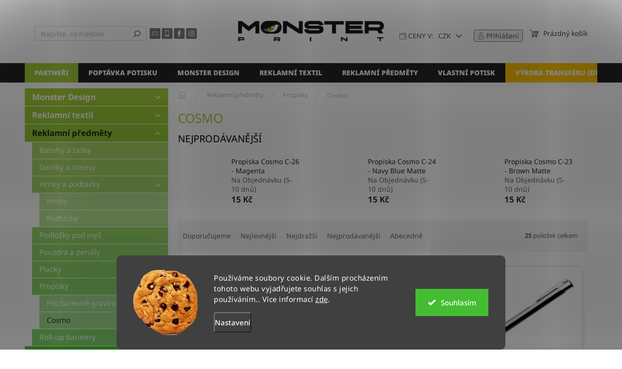

--- FILE ---
content_type: text/html; charset=utf-8
request_url: https://www.monster-print.cz/cosmo/
body_size: 29767
content:
<!doctype html><html lang="cs" dir="ltr" class="header-background-light external-fonts-loaded"><head><meta charset="utf-8" /><meta name="viewport" content="width=device-width,initial-scale=1" /><title>Cosmo - Monster Print</title><link rel="preconnect" href="https://cdn.myshoptet.com" /><link rel="dns-prefetch" href="https://cdn.myshoptet.com" /><link rel="preload" href="https://cdn.myshoptet.com/prj/dist/master/cms/libs/jquery/jquery-1.11.3.min.js" as="script" /><link href="https://cdn.myshoptet.com/prj/dist/master/cms/templates/frontend_templates/shared/css/font-face/noto-sans.css" rel="stylesheet"><script>
dataLayer = [];
dataLayer.push({'shoptet' : {
    "pageId": 1181,
    "pageType": "category",
    "currency": "CZK",
    "currencyInfo": {
        "decimalSeparator": ",",
        "exchangeRate": 1,
        "priceDecimalPlaces": 0,
        "symbol": "K\u010d",
        "symbolLeft": 0,
        "thousandSeparator": " "
    },
    "language": "cs",
    "projectId": 299486,
    "category": {
        "guid": "ff2faf66-10b6-11ef-867e-226f2012f461",
        "path": "Reklamn\u00ed p\u0159edm\u011bty | Propisky | Cosmo",
        "parentCategoryGuid": "e1d48b10-10b6-11ef-867e-226f2012f461"
    },
    "cartInfo": {
        "id": null,
        "freeShipping": false,
        "freeShippingFrom": null,
        "leftToFreeGift": {
            "formattedPrice": "0 K\u010d",
            "priceLeft": 0
        },
        "freeGift": false,
        "leftToFreeShipping": {
            "priceLeft": null,
            "dependOnRegion": null,
            "formattedPrice": null
        },
        "discountCoupon": [],
        "getNoBillingShippingPrice": {
            "withoutVat": 0,
            "vat": 0,
            "withVat": 0
        },
        "cartItems": [],
        "taxMode": "ORDINARY"
    },
    "cart": [],
    "customer": {
        "priceRatio": 1,
        "priceListId": 1,
        "groupId": null,
        "registered": false,
        "mainAccount": false
    }
}});
dataLayer.push({'cookie_consent' : {
    "marketing": "denied",
    "analytics": "denied"
}});
document.addEventListener('DOMContentLoaded', function() {
    shoptet.consent.onAccept(function(agreements) {
        if (agreements.length == 0) {
            return;
        }
        dataLayer.push({
            'cookie_consent' : {
                'marketing' : (agreements.includes(shoptet.config.cookiesConsentOptPersonalisation)
                    ? 'granted' : 'denied'),
                'analytics': (agreements.includes(shoptet.config.cookiesConsentOptAnalytics)
                    ? 'granted' : 'denied')
            },
            'event': 'cookie_consent'
        });
    });
});
</script>
<meta property="og:type" content="website"><meta property="og:site_name" content="monster-print.cz"><meta property="og:url" content="https://www.monster-print.cz/cosmo/"><meta property="og:title" content="Cosmo - Monster Print"><meta name="author" content="Monster Print"><meta name="web_author" content="Shoptet.cz"><meta name="dcterms.rightsHolder" content="www.monster-print.cz"><meta name="robots" content="index,follow"><meta property="og:image" content="https://cdn.myshoptet.com/usr/www.monster-print.cz/user/logos/monster_print_evil_eye.png?t=1769984717"><meta property="og:description" content="Cosmo, Monster Print"><meta name="description" content="Cosmo, Monster Print"><meta name="google-site-verification" content="X4QJA41BSSMC9CVGQfIHs7CMGLxJ2Wf5esIh2CzE-oo"><style>:root {--color-primary: #252525;--color-primary-h: 0;--color-primary-s: 0%;--color-primary-l: 15%;--color-primary-hover: #404040;--color-primary-hover-h: 0;--color-primary-hover-s: 0%;--color-primary-hover-l: 25%;--color-secondary: #404040;--color-secondary-h: 0;--color-secondary-s: 0%;--color-secondary-l: 25%;--color-secondary-hover: #47CA38;--color-secondary-hover-h: 114;--color-secondary-hover-s: 58%;--color-secondary-hover-l: 51%;--color-tertiary: #a6ce39;--color-tertiary-h: 76;--color-tertiary-s: 60%;--color-tertiary-l: 52%;--color-tertiary-hover: #47CA38;--color-tertiary-hover-h: 114;--color-tertiary-hover-s: 58%;--color-tertiary-hover-l: 51%;--color-header-background: #ffffff;--template-font: "Noto Sans";--template-headings-font: "Noto Sans";--header-background-url: none;--cookies-notice-background: #1A1937;--cookies-notice-color: #F8FAFB;--cookies-notice-button-hover: #f5f5f5;--cookies-notice-link-hover: #27263f;--templates-update-management-preview-mode-content: "Náhled aktualizací šablony je aktivní pro váš prohlížeč."}</style>
    <script>var shoptet = shoptet || {};</script>
    <script src="https://cdn.myshoptet.com/prj/dist/master/shop/dist/main-3g-header.js.27c4444ba5dd6be3416d.js"></script>
<!-- User include --><!-- api 422(76) html code header -->
<link rel="stylesheet" href="https://cdn.myshoptet.com/usr/api2.dklab.cz/user/documents/_doplnky/odpocet/299486/1333/299486_1333.css" type="text/css" /><style>
        :root {            
            --dklab-countdown-category-text-color: #ffffff;
            --dklab-countdown-detail-text-color: #ffffff;
            --dklab-countdown-background-lower-color: #666666;
            --dklab-countdown-background-upper-color: #282828;
            --dklab-countdown-background-lower-color-detail: #666666;
            --dklab-countdown-background-upper-color-detail: #282828;
            --dklab-countdown-carousel-text-color: #FFFFFF;            
            --dklab-countdown-radius: 0px;
            --dklab-countdown-carousel-background-color: #2D58FF;
        }
        </style>
<!-- api 427(81) html code header -->
<link rel="stylesheet" href="https://cdn.myshoptet.com/usr/api2.dklab.cz/user/documents/_doplnky/instagram/299486/10/299486_10.css" type="text/css" /><style>
        :root {
            --dklab-instagram-header-color: #000000;  
            --dklab-instagram-header-background: #DDDDDD;  
            --dklab-instagram-font-weight: 700;
            --dklab-instagram-font-size: 180%;
            --dklab-instagram-logoUrl: url(https://cdn.myshoptet.com/usr/api2.dklab.cz/user/documents/_doplnky/instagram/img/logo-duha.png); 
            --dklab-instagram-logo-size-width: 40px;
            --dklab-instagram-logo-size-height: 40px;                        
            --dklab-instagram-hover-content: 0;                        
            --dklab-instagram-padding: 0px;                        
            --dklab-instagram-border-color: #888888;
            
        }
        </style>
<!-- api 446(100) html code header -->
<link rel="stylesheet" href="https://cdn.myshoptet.com/usr/api2.dklab.cz/user/documents/_doplnky/poznamka/299486/159/299486_159.css" type="text/css" /><style> :root { 
            --dklab-poznamka-color-main: #A6CE39;  
            --dklab-poznamka-color-empty: #A9A9A9;             
            --dklab-poznamka-color-tooltip-background: #000000;             
            --dklab-poznamka-color-tooltip-text: #FFFFFF;             
            --dklab-poznamka-color-cart-message: #000000;             
            --dklab-poznamka-color-cart-message-background: #F7AB31;             
        }
        </style>
<!-- api 491(143) html code header -->
<link rel="stylesheet" href="https://cdn.myshoptet.com/usr/api2.dklab.cz/user/documents/_doplnky/doprava/299486/12/299486_12.css" type="text/css" /><style>
        :root {
            --dklab-background-color: #000000;
            --dklab-foreground-color: #FFFFFF;
            --dklab-transport-background-color: #000000;
            --dklab-transport-foreground-color: #FFFFFF;
            --dklab-gift-background-color: #000000;
            --dklab-gift-foreground-color: #FFFFFF;
        }</style>
<!-- api 493(145) html code header -->
<link rel="stylesheet" href="https://cdn.myshoptet.com/usr/api2.dklab.cz/user/documents/_doplnky/templateCrystal/299486/421/299486_421.css" type="text/css" />
<!-- api 608(256) html code header -->
<link rel="stylesheet" href="https://cdn.myshoptet.com/usr/api2.dklab.cz/user/documents/_doplnky/bannery/299486/3032/299486_3032.css" type="text/css" /><style>
        :root {
            --dklab-bannery-b-hp-padding: 15px;
            --dklab-bannery-b-hp-box-padding: 0px;
            --dklab-bannery-b-hp-big-screen: 33.333%;
            --dklab-bannery-b-hp-medium-screen: 33.333%;
            --dklab-bannery-b-hp-small-screen: 33.333%;
            --dklab-bannery-b-hp-tablet-screen: 33.333%;
            --dklab-bannery-b-hp-mobile-screen: 100%;

            --dklab-bannery-i-hp-icon-color: #000000;
            --dklab-bannery-i-hp-color: #000000;
            --dklab-bannery-i-hp-background: #ffffff;            
            
            --dklab-bannery-i-d-icon-color: #000000;
            --dklab-bannery-i-d-color: #000000;
            --dklab-bannery-i-d-background: #ffffff;


            --dklab-bannery-i-hp-w-big-screen: 4;
            --dklab-bannery-i-hp-w-medium-screen: 4;
            --dklab-bannery-i-hp-w-small-screen: 4;
            --dklab-bannery-i-hp-w-tablet-screen: 4;
            --dklab-bannery-i-hp-w-mobile-screen: 2;
            
            --dklab-bannery-i-d-w-big-screen: 4;
            --dklab-bannery-i-d-w-medium-screen: 4;
            --dklab-bannery-i-d-w-small-screen: 4;
            --dklab-bannery-i-d-w-tablet-screen: 4;
            --dklab-bannery-i-d-w-mobile-screen: 2;

        }</style>
<!-- api 609(257) html code header -->
<link rel="stylesheet" href="https://cdn.myshoptet.com/usr/api2.dklab.cz/user/documents/_doplnky/slider/299486/2/299486_2.css" type="text/css" /><style>
        :root {
        --dklab-slider-color-arrow: #000000;
        --dklab-slider-color-hp-dot: #A4A4A4;
        --dklab-slider-color-hp-dot-active: #000000;
        --dklab-slider-color-l-dot: #A4A4A4;
        --dklab-slider-color-l-dot-active: #000000;
        --dklab-slider-color-c-dot: #FFFFFF;
        --dklab-slider-color-c-dot-active: #000000;
        --dklab-slider-color-c-arrow: #000000;
        --dklab-slider-color-d-dot: #A4A4A4;
        --dklab-slider-color-d-dot-active: #000000;

        }</style>
<!-- api 706(352) html code header -->
<link rel="stylesheet" href="https://cdn.myshoptet.com/usr/api2.dklab.cz/user/documents/_doplnky/zalozky/299486/356/299486_356.css" type="text/css" /><style>
        :root {
            
        }
        </style>
<!-- api 1280(896) html code header -->
<link rel="stylesheet" href="https://cdn.myshoptet.com/usr/shoptet.tomashlad.eu/user/documents/extras/cookies-addon/screen.min.css?v0008">
<script>
    var shoptetakCookiesSettings={"useRoundingCorners":true,"cookiesImgPopup":false,"cookiesSize":"large","cookiesOrientation":"horizontal","cookiesImg":true,"buttonBg":false,"showPopup":false};

    var body=document.getElementsByTagName("body")[0];

    const rootElement = document.documentElement;

    rootElement.classList.add("st-cookies-v2");

    if (shoptetakCookiesSettings.useRoundingCorners) {
        rootElement.classList.add("st-cookies-corners");
    }
    if (shoptetakCookiesSettings.cookiesImgPopup) {
        rootElement.classList.add("st-cookies-popup-img");
    }
    if (shoptetakCookiesSettings.cookiesImg) {
        rootElement.classList.add("st-cookies-img");
    }
    if (shoptetakCookiesSettings.buttonBg) {
        rootElement.classList.add("st-cookies-btn");
    }
    if (shoptetakCookiesSettings.cookiesSize) {
        if (shoptetakCookiesSettings.cookiesSize === 'thin') {
            rootElement.classList.add("st-cookies-thin");
        }
        if (shoptetakCookiesSettings.cookiesSize === 'middle') {
            rootElement.classList.add("st-cookies-middle");
        }
        if (shoptetakCookiesSettings.cookiesSize === 'large') {
            rootElement.classList.add("st-cookies-large");
        }
    }
    if (shoptetakCookiesSettings.cookiesOrientation) {
        if (shoptetakCookiesSettings.cookiesOrientation === 'vertical') {
            rootElement.classList.add("st-cookies-vertical");
        }
    }
</script>


<!-- service 427(81) html code header -->
<link rel="stylesheet" href="https://cdn.myshoptet.com/usr/api2.dklab.cz/user/documents/_doplnky/instagram/font/instagramplus.css" type="text/css" />

<!-- service 446(100) html code header -->
<style>
@font-face {
    font-family: 'poznamka';
    src:  url('https://cdn.myshoptet.com/usr/api2.dklab.cz/user/documents/_doplnky/poznamka/font/note.eot?v1');
    src:  url('https://cdn.myshoptet.com/usr/api2.dklab.cz/user/documents/_doplnky/poznamka/font/note.eot?v1#iefix') format('embedded-opentype'),
    url('https://cdn.myshoptet.com/usr/api2.dklab.cz/user/documents/_doplnky/poznamka/font/note.ttf?v1') format('truetype'),
    url('https://cdn.myshoptet.com/usr/api2.dklab.cz/user/documents/_doplnky/poznamka/font/note.woff?v1') format('woff'),
    url('https://cdn.myshoptet.com/usr/api2.dklab.cz/user/documents/_doplnky/poznamka/font/note.svg?v1') format('svg');
    font-weight: normal;
    font-style: normal;
}
</style>
<!-- service 565(213) html code header -->
<!--
<link rel="stylesheet" type="text/css" href="https://app.visual.ws/gpwebpay_shoptet/shoptet.css">
<script async defer type="text/javascript" src="https://app.visual.ws/gpwebpay_shoptet/shoptet.js"></script>
-->
<!-- service 608(256) html code header -->
<link rel="stylesheet" href="https://cdn.myshoptet.com/usr/api.dklab.cz/user/documents/fontawesome/css/all.css?v=1.02" type="text/css" />
<!-- service 619(267) html code header -->
<link href="https://cdn.myshoptet.com/usr/fvstudio.myshoptet.com/user/documents/addons/cartupsell.min.css?24.11.1" rel="stylesheet">
<!-- service 1695(1279) html code header -->
<link rel="stylesheet" href="https://cdn.myshoptet.com/usr/apollo.jakubtursky.sk/user/documents/assets/banner-kontakt/main.css?v=15">
<!-- service 609(257) html code header -->
<link rel="stylesheet" href="https://cdn.myshoptet.com/usr/api2.dklab.cz/user/documents/css/swiper-bundle.min.css?v=1" />
<!--
<link rel="stylesheet" href="https://cdn.myshoptet.com/usr/api.dklab.cz/user/documents/_doplnky/lightslider/dist/css/lightslider.css?v=5" />
<link rel="stylesheet" href="https://cdn.myshoptet.com/usr/api.dklab.cz/user/documents/_doplnky/sliderplus/src/style.css?v=66" type="text/css" />
<link rel="stylesheet" href="https://cdn.myshoptet.com/usr/api.dklab.cz/user/documents/_doplnky/sliderplus/src/style_fix.css?v=38" type="text/css" />
<style type="text/css">
.dklabSliderplusCarousel.dklabSliderplus-moderni-tmavy .extended-banner-link:hover, .dklabSliderplusCarousel.dklabSliderplus-moderni-svetly .extended-banner-link:hover,
.dklabSliderplusCarousel.dklabSliderplus-box-tmavy .extended-banner-link, .dklabSliderplusCarousel.dklabSliderplus-box-svetly .extended-banner-link{
  background: #252525;
}
</style>
-->

<!-- service 654(301) html code header -->
<!-- Prefetch Pobo Page Builder CDN  -->
<link rel="dns-prefetch" href="https://image.pobo.cz">
<link href="https://cdnjs.cloudflare.com/ajax/libs/lightgallery/2.7.2/css/lightgallery.min.css" rel="stylesheet">
<link href="https://cdnjs.cloudflare.com/ajax/libs/lightgallery/2.7.2/css/lg-thumbnail.min.css" rel="stylesheet">


<!-- © Pobo Page Builder  -->
<script>
 	  window.addEventListener("DOMContentLoaded", function () {
		  var po = document.createElement("script");
		  po.type = "text/javascript";
		  po.async = true;
		  po.dataset.url = "https://www.pobo.cz";
			po.dataset.cdn = "https://image.pobo.space";
      po.dataset.tier = "standard";
      po.fetchpriority = "high";
      po.dataset.key = btoa(window.location.host);
		  po.id = "pobo-asset-url";
      po.platform = "shoptet";
      po.synergy = false;
		  po.src = "https://image.pobo.space/assets/editor.js?v=14";

		  var s = document.getElementsByTagName("script")[0];
		  s.parentNode.insertBefore(po, s);
	  });
</script>





<!-- service 1280(896) html code header -->
<style>
.st-cookies-v2.st-cookies-btn .shoptak-carbon .siteCookies .siteCookies__form .siteCookies__buttonWrap button[value=all] {
margin-left: 10px;
}
@media (max-width: 768px) {
.st-cookies-v2.st-cookies-btn .shoptak-carbon .siteCookies .siteCookies__form .siteCookies__buttonWrap button[value=all] {
margin-left: 0px;
}
.st-cookies-v2 .shoptak-carbon .siteCookies.siteCookies--dark .siteCookies__form .siteCookies__buttonWrap button[value=reject] {
margin: 0 10px;
}
}
@media only screen and (max-width: 768px) {
 .st-cookies-v2 .siteCookies .siteCookies__form .siteCookies__buttonWrap .js-cookies-settings[value=all], .st-cookies-v2 .siteCookies .siteCookies__form .siteCookies__buttonWrap button[value=all] {   
  margin: 0 auto 10px auto;
 }
 .st-cookies-v2 .siteCookies.siteCookies--center {
  bottom: unset;
  top: 50%;
  transform: translate(-50%, -50%);
  width: 90%;
 }
}
</style>
<!-- project html code header -->
<script>
var _smartsupp = _smartsupp || {};
_smartsupp.key = '9cbe56149816cd4554bb3be8009346e842f42bfa';
window.smartsupp||(function(d) {
  var s,c,o=smartsupp=function(){ o._.push(arguments)};o._=[];
  s=d.getElementsByTagName('script')[0];c=d.createElement('script');
  c.type='text/javascript';c.charset='utf-8';c.async=true;
  c.src='https://www.smartsuppchat.com/loader.js?';s.parentNode.insertBefore(c,s);
})(document);
</script>
<script>smartsupp('group', '3F3UA8mOB3'); //group Monster Print</script><style>
.navigation-in > ul > li:nth-child(1) {
background-color: #a6ce39;
}
.navigation-in > ul > li:nth-child(1) a:hover {
background-color: #fff;
color: #7e2fa1; 
}
.navigation-in > ul > li:nth-child(7) {
background-color: #ffc600;
}
.navigation-in > ul > li:nth-child(7) a:hover {
background-color: #fff;
color: #7e2fa1; 
}

.social-buttons-wrapper {
    display: none !important;
}
.template-11 .dkLabFileButton {
    width: 100% !important;
    max-width: 450px !important;
    display: block;
}
.dkLabNoteChooseAttachLabel {
    line-height: 1.6; 
    text-align: center; 

}
.product-appendix {
    margin-top: 0 !important;
}


</style>
<style>
.products-block .p {
		border-radius: 10px;
    box-shadow: 0 4px 10px rgba(0, 0, 0, 0.1);
    }
    .product:hover {
    background-color: transparent !important;
}
@media screen and (max-width: 768px) {
    .products.products-block.products-additional.products-alternative.p-switchable {
        white-space: nowrap;
        overflow-x: auto;
        display: flex;
        flex-wrap: nowrap !important;
        gap: 10px; 
        padding-bottom: 10px; 
    }

   
    .products.products-block.products-additional.products-alternative.p-switchable .product {
        flex: 0 0 auto;
    }
}
</style>
<link href="/user/documents/style/style.css?v=13" rel="stylesheet" />


<link rel="apple-touch-icon" sizes="180x180" href="/user/documents/apple-touch-icon.png">
<link rel="icon" type="image/png" sizes="32x32" href="/user/documents/favicon-32x32.png">
<link rel="icon" type="image/png" sizes="16x16" href="/user/documents/favicon-16x16.png">
<link rel="manifest" href="/user/documents/site.webmanifest">
<link rel="mask-icon" href="/user/documents/safari-pinned-tab.svg" color="#9cbf1d">
<link rel="shortcut icon" href="/user/documents/favicon.ico">
<meta name="apple-mobile-web-app-title" content="Monster Print">
<meta name="application-name" content="Monster Print">
<meta name="msapplication-TileColor" content="#d4ff39">
<meta name="msapplication-config" content="/user/documents/browserconfig.xml">
<meta name="theme-color" content="#ffffff">

<style>:root {

--banner-contact-border-radius: 10px;
--banner-contact-BG: #f5f5f5;
--banner-contact-BG-hover: #f5f5f5;
--banner-contact-title-color: #a6ce39;
--banner-contact-text-color: #363636;
--banner-contact-link-color: #363636;
--banner-contact-icon-color: a6ce39;
--banner-contact-btn-bg: #a6ce39;
--banner-contact-btn-bg-hover: #649b0d;
--banner-contact-btn-color: #fff;
--banner-contact-border-color: #363636;
</style>
<style>
.carousel-inner {
    padding: 0px;  
}

.next-to-carousel-banners {
    border-radius: 15px;  
    margin-top: 20px;    
    padding: 10px;        

}

.banner-wrapper {
    padding: 7px;  

}

.banner-wrapper img {
    border-radius: 25px; 
}

</style>
<script>document.addEventListener("DOMContentLoaded", function() {
    var labelElement = document.querySelector(".dkLabNoteChooseAttachLabel");
    if (labelElement) {
        labelElement.innerHTML = 'Vybrat přílohu<br>(v případě velkého množství doporučujeme poslat data v jako link na Úschovnu v Poznámce produktu)';
    }
});
</script>
<style>
  @import url('https://cdnjs.cloudflare.com/ajax/libs/font-awesome/6.4.2/css/all.min.css');

  .business-card {
    display: flex;
    align-items: center;
    justify-content: center;
    background-color: #f9f9f9;
    padding: 35px;
    border-radius: 12px;
    box-shadow: 0px 5px 10px rgba(0, 0, 0, 0.1);
    max-width: 600px;
    width: 100%;
    margin: 20px auto;
    text-align: left;
    font-family: Arial, sans-serif;
    transition: transform 0.3s ease, box-shadow 0.3s ease;
  }

  .business-card:hover {
    box-shadow: 0px 10px 20px rgba(0, 0, 0, 0.2);
    transform: scale(1.02);
  }

  .business-card img {
    width: 160px;
    height: 160px;
    border-radius: 50%;
    object-fit: cover;
    margin-right: 30px;
    border: 5px solid #a6ce39;
    transition: transform 0.3s ease;
  }

  .business-card .info {
    display: flex;
    flex-direction: column;
    flex-grow: 1;
  }

  .business-card .info strong {
    font-size: 2rem;
    margin-bottom: 15px;
    color: #333;
  }

  .business-card .info a {
    color: #333;
    text-decoration: none;
    font-size: 1.5rem;
    font-weight: bold;
    display: flex;
    align-items: center;
    margin-bottom: 15px;
    transition: color 0.3s ease;
  }

  .business-card .info a i {
    margin-right: 16px;
    color: #a6ce39;
    font-size: 2rem;
    transition: transform 0.3s ease;
  }

  .business-card .info a:hover {
    color: #a6ce39;
  }

  .business-card .info a:hover i {
    transform: scale(1.2);
  }

  @media (max-width: 480px) {
    .business-card {
      flex-direction: column;
      text-align: center;
      align-items: center;
      padding: 25px;
    }

    .business-card img {
      width: 140px;
      height: 140px;
      margin-bottom: 20px;
      margin-right: 0;
    }

    .business-card .info a {
      justify-content: center;
    }
  }
</style>
<style>
.banner-contact__separator {
  width: 100%;
  border: none;
  border-top: 1px solid var(--banner-contact-border-color);
  margin: 15px 0;
}
.banner-contact__dtf-info {
  font-size: 23px;
  font-weight: 600;
  margin-bottom: 8px;
  color: var(--banner-contact-title-color);
}
</style>





<!-- /User include --><link rel="canonical" href="https://www.monster-print.cz/cosmo/" />    <script>
        var _hwq = _hwq || [];
        _hwq.push(['setKey', '348C5224F3D83E91070A131004B0759B']);
        _hwq.push(['setTopPos', '130']);
        _hwq.push(['showWidget', '21']);
        (function() {
            var ho = document.createElement('script');
            ho.src = 'https://cz.im9.cz/direct/i/gjs.php?n=wdgt&sak=348C5224F3D83E91070A131004B0759B';
            var s = document.getElementsByTagName('script')[0]; s.parentNode.insertBefore(ho, s);
        })();
    </script>
<style>/* custom background */@media (min-width: 992px) {body {background-position: top center;background-repeat: no-repeat;background-attachment: scroll;background-image: url('https://cdn.myshoptet.com/usr/www.monster-print.cz/user/frontend_backgrounds/pozadi_monster_print_final-1.png');}}</style>    <!-- Global site tag (gtag.js) - Google Analytics -->
    <script async src="https://www.googletagmanager.com/gtag/js?id=G-F41X0FHQB1"></script>
    <script>
        
        window.dataLayer = window.dataLayer || [];
        function gtag(){dataLayer.push(arguments);}
        

                    console.debug('default consent data');

            gtag('consent', 'default', {"ad_storage":"denied","analytics_storage":"denied","ad_user_data":"denied","ad_personalization":"denied","wait_for_update":500});
            dataLayer.push({
                'event': 'default_consent'
            });
        
        gtag('js', new Date());

                gtag('config', 'UA-106465062-2', { 'groups': "UA" });
        
                gtag('config', 'G-F41X0FHQB1', {"groups":"GA4","send_page_view":false,"content_group":"category","currency":"CZK","page_language":"cs"});
        
                gtag('config', 'AW-10970799192', {"allow_enhanced_conversions":true});
        
        
        
        
        
                    gtag('event', 'page_view', {"send_to":"GA4","page_language":"cs","content_group":"category","currency":"CZK"});
        
        
        
        
        
        
        
        
        
        
        
        
        
        document.addEventListener('DOMContentLoaded', function() {
            if (typeof shoptet.tracking !== 'undefined') {
                for (var id in shoptet.tracking.bannersList) {
                    gtag('event', 'view_promotion', {
                        "send_to": "UA",
                        "promotions": [
                            {
                                "id": shoptet.tracking.bannersList[id].id,
                                "name": shoptet.tracking.bannersList[id].name,
                                "position": shoptet.tracking.bannersList[id].position
                            }
                        ]
                    });
                }
            }

            shoptet.consent.onAccept(function(agreements) {
                if (agreements.length !== 0) {
                    console.debug('gtag consent accept');
                    var gtagConsentPayload =  {
                        'ad_storage': agreements.includes(shoptet.config.cookiesConsentOptPersonalisation)
                            ? 'granted' : 'denied',
                        'analytics_storage': agreements.includes(shoptet.config.cookiesConsentOptAnalytics)
                            ? 'granted' : 'denied',
                                                                                                'ad_user_data': agreements.includes(shoptet.config.cookiesConsentOptPersonalisation)
                            ? 'granted' : 'denied',
                        'ad_personalization': agreements.includes(shoptet.config.cookiesConsentOptPersonalisation)
                            ? 'granted' : 'denied',
                        };
                    console.debug('update consent data', gtagConsentPayload);
                    gtag('consent', 'update', gtagConsentPayload);
                    dataLayer.push(
                        { 'event': 'update_consent' }
                    );
                }
            });
        });
    </script>
</head><body class="desktop id-1181 in-cosmo template-11 type-category multiple-columns-body columns-mobile-2 columns-3 blank-mode blank-mode-css ums_forms_redesign--off ums_a11y_category_page--on ums_discussion_rating_forms--off ums_flags_display_unification--on ums_a11y_login--on mobile-header-version-0">
        <div id="fb-root"></div>
        <script>
            window.fbAsyncInit = function() {
                FB.init({
                    autoLogAppEvents : true,
                    xfbml            : true,
                    version          : 'v24.0'
                });
            };
        </script>
        <script async defer crossorigin="anonymous" src="https://connect.facebook.net/cs_CZ/sdk.js#xfbml=1&version=v24.0"></script>    <div class="siteCookies siteCookies--bottom siteCookies--dark js-siteCookies" role="dialog" data-testid="cookiesPopup" data-nosnippet>
        <div class="siteCookies__form">
            <div class="siteCookies__content">
                <div class="siteCookies__text">
                    Používáme soubory cookie. Dalším procházením tohoto webu vyjadřujete souhlas s jejich používáním.. Více informací <a href="http://www.monster-print.cz/podminky-ochrany-osobnich-udaju/" target="\" _blank="">zde</a>.
                </div>
                <p class="siteCookies__links">
                    <button class="siteCookies__link js-cookies-settings" aria-label="Nastavení cookies" data-testid="cookiesSettings">Nastavení</button>
                </p>
            </div>
            <div class="siteCookies__buttonWrap">
                                <button class="siteCookies__button js-cookiesConsentSubmit" value="all" aria-label="Přijmout cookies" data-testid="buttonCookiesAccept">Souhlasím</button>
            </div>
        </div>
        <script>
            document.addEventListener("DOMContentLoaded", () => {
                const siteCookies = document.querySelector('.js-siteCookies');
                document.addEventListener("scroll", shoptet.common.throttle(() => {
                    const st = document.documentElement.scrollTop;
                    if (st > 1) {
                        siteCookies.classList.add('siteCookies--scrolled');
                    } else {
                        siteCookies.classList.remove('siteCookies--scrolled');
                    }
                }, 100));
            });
        </script>
    </div>
<a href="#content" class="skip-link sr-only">Přejít na obsah</a><div class="overall-wrapper"><div class="user-action"><div class="container">
    <div class="user-action-in">
                    <div id="login" class="user-action-login popup-widget login-widget" role="dialog" aria-labelledby="loginHeading">
        <div class="popup-widget-inner">
                            <h2 id="loginHeading">Přihlášení k vašemu účtu</h2><div id="customerLogin"><form action="/action/Customer/Login/" method="post" id="formLoginIncluded" class="csrf-enabled formLogin" data-testid="formLogin"><input type="hidden" name="referer" value="" /><div class="form-group"><div class="input-wrapper email js-validated-element-wrapper no-label"><input type="email" name="email" class="form-control" autofocus placeholder="E-mailová adresa (např. jan@novak.cz)" data-testid="inputEmail" autocomplete="email" required /></div></div><div class="form-group"><div class="input-wrapper password js-validated-element-wrapper no-label"><input type="password" name="password" class="form-control" placeholder="Heslo" data-testid="inputPassword" autocomplete="current-password" required /><span class="no-display">Nemůžete vyplnit toto pole</span><input type="text" name="surname" value="" class="no-display" /></div></div><div class="form-group"><div class="login-wrapper"><button type="submit" class="btn btn-secondary btn-text btn-login" data-testid="buttonSubmit">Přihlásit se</button><div class="password-helper"><a href="/registrace/" data-testid="signup" rel="nofollow">Nová registrace</a><a href="/klient/zapomenute-heslo/" rel="nofollow">Zapomenuté heslo</a></div></div></div></form>
</div>                    </div>
    </div>

                            <div id="cart-widget" class="user-action-cart popup-widget cart-widget loader-wrapper" data-testid="popupCartWidget" role="dialog" aria-hidden="true">
    <div class="popup-widget-inner cart-widget-inner place-cart-here">
        <div class="loader-overlay">
            <div class="loader"></div>
        </div>
    </div>

    <div class="cart-widget-button">
        <a href="/kosik/" class="btn btn-conversion" id="continue-order-button" rel="nofollow" data-testid="buttonNextStep">Pokračovat do košíku</a>
    </div>
</div>
            </div>
</div>
</div><div class="top-navigation-bar" data-testid="topNavigationBar">

    <div class="container">

        <div class="top-navigation-contacts">
            <strong>Zákaznická podpora:</strong><a class="project-phone project-phone-info" role="text" aria-label="Telefon: 731 395 105 (Informace o objednávkách - sklad)"><span aria-hidden="true">731 395 105 (Informace o objednávkách - sklad)</span></a><a href="mailto:info@monster-print.cz" class="project-email" data-testid="contactboxEmail"><span>info@monster-print.cz</span></a>        </div>

                            <div class="top-navigation-menu">
                <div class="top-navigation-menu-trigger"></div>
                <ul class="top-navigation-bar-menu">
                                            <li class="top-navigation-menu-item-39">
                            <a href="/obchodni-podminky/">Obchodní podmínky</a>
                        </li>
                                            <li class="top-navigation-menu-item-691">
                            <a href="/podminky-ochrany-osobnich-udaju/">Podmínky ochrany osobních údajů </a>
                        </li>
                                            <li class="top-navigation-menu-item-29">
                            <a href="/kontakty/">Kontakty</a>
                        </li>
                                            <li class="top-navigation-menu-item-938">
                            <a href="/reference/">Reference</a>
                        </li>
                                    </ul>
                <ul class="top-navigation-bar-menu-helper"></ul>
            </div>
        
        <div class="top-navigation-tools">
            <div class="responsive-tools">
                <a href="#" class="toggle-window" data-target="search" aria-label="Hledat" data-testid="linkSearchIcon"></a>
                                                            <a href="#" class="toggle-window" data-target="login"></a>
                                                    <a href="#" class="toggle-window" data-target="navigation" aria-label="Menu" data-testid="hamburgerMenu"></a>
            </div>
                <div class="dropdown">
        <span>Ceny v:</span>
        <button id="topNavigationDropdown" type="button" data-toggle="dropdown" aria-haspopup="true" aria-expanded="false">
            CZK
            <span class="caret"></span>
        </button>
        <ul class="dropdown-menu" aria-labelledby="topNavigationDropdown"><li><a href="/action/Currency/changeCurrency/?currencyCode=CZK" rel="nofollow">CZK</a></li><li><a href="/action/Currency/changeCurrency/?currencyCode=EUR" rel="nofollow">EUR</a></li></ul>
    </div>
            <button class="top-nav-button top-nav-button-login toggle-window" type="button" data-target="login" aria-haspopup="dialog" aria-controls="login" aria-expanded="false" data-testid="signin"><span>Přihlášení</span></button>        </div>

    </div>

</div>
<header id="header"><div class="container navigation-wrapper">
    <div class="header-top">
        <div class="site-name-wrapper">
            <div class="site-name"><a href="/" data-testid="linkWebsiteLogo"><img src="https://cdn.myshoptet.com/usr/www.monster-print.cz/user/logos/monster_print_evil_eye.png" alt="Monster Print" fetchpriority="low" /></a></div>        </div>
        <div class="search" itemscope itemtype="https://schema.org/WebSite">
            <meta itemprop="headline" content="Cosmo"/><meta itemprop="url" content="https://www.monster-print.cz"/><meta itemprop="text" content="Cosmo, Monster Print"/>            <form action="/action/ProductSearch/prepareString/" method="post"
    id="formSearchForm" class="search-form compact-form js-search-main"
    itemprop="potentialAction" itemscope itemtype="https://schema.org/SearchAction" data-testid="searchForm">
    <fieldset>
        <meta itemprop="target"
            content="https://www.monster-print.cz/vyhledavani/?string={string}"/>
        <input type="hidden" name="language" value="cs"/>
        
            
<input
    type="search"
    name="string"
        class="query-input form-control search-input js-search-input"
    placeholder="Napište, co hledáte"
    autocomplete="off"
    required
    itemprop="query-input"
    aria-label="Vyhledávání"
    data-testid="searchInput"
>
            <button type="submit" class="btn btn-default" data-testid="searchBtn">Hledat</button>
        
    </fieldset>
</form>
        </div>
        <div class="navigation-buttons">
                
    <a href="/kosik/" class="btn btn-icon toggle-window cart-count" data-target="cart" data-hover="true" data-redirect="true" data-testid="headerCart" rel="nofollow" aria-haspopup="dialog" aria-expanded="false" aria-controls="cart-widget">
        
                <span class="sr-only">Nákupní košík</span>
        
            <span class="cart-price visible-lg-inline-block" data-testid="headerCartPrice">
                                    Prázdný košík                            </span>
        
    
            </a>
        </div>
    </div>
    <nav id="navigation" aria-label="Hlavní menu" data-collapsible="true"><div class="navigation-in menu"><ul class="menu-level-1" role="menubar" data-testid="headerMenuItems"><li class="menu-item-1095" role="none"><a href="/partneri/" data-testid="headerMenuItem" role="menuitem" aria-expanded="false"><b>Partneři</b></a></li>
<li class="menu-item-1217" role="none"><a href="/poptavka-potisku/" data-testid="headerMenuItem" role="menuitem" aria-expanded="false"><b>Poptávka potisku</b></a></li>
<li class="menu-item-885 ext" role="none"><a href="/monster-design/" data-testid="headerMenuItem" role="menuitem" aria-haspopup="true" aria-expanded="false"><b>Monster Design</b><span class="submenu-arrow"></span></a><ul class="menu-level-2" aria-label="Monster Design" tabindex="-1" role="menu"><li class="menu-item-959" role="none"><a href="/pivo/" class="menu-image" data-testid="headerMenuItem" tabindex="-1" aria-hidden="true"><img src="data:image/svg+xml,%3Csvg%20width%3D%22140%22%20height%3D%22100%22%20xmlns%3D%22http%3A%2F%2Fwww.w3.org%2F2000%2Fsvg%22%3E%3C%2Fsvg%3E" alt="" aria-hidden="true" width="140" height="100"  data-src="https://cdn.myshoptet.com/usr/www.monster-print.cz/user/categories/thumb/beer_katlogo.png" fetchpriority="low" /></a><div><a href="/pivo/" data-testid="headerMenuItem" role="menuitem"><span>Pivo</span></a>
                        </div></li><li class="menu-item-986" role="none"><a href="/rozlucka-se-svobodou/" class="menu-image" data-testid="headerMenuItem" tabindex="-1" aria-hidden="true"><img src="data:image/svg+xml,%3Csvg%20width%3D%22140%22%20height%3D%22100%22%20xmlns%3D%22http%3A%2F%2Fwww.w3.org%2F2000%2Fsvg%22%3E%3C%2Fsvg%3E" alt="" aria-hidden="true" width="140" height="100"  data-src="https://cdn.myshoptet.com/usr/www.monster-print.cz/user/categories/thumb/bachelor-party.png" fetchpriority="low" /></a><div><a href="/rozlucka-se-svobodou/" data-testid="headerMenuItem" role="menuitem"><span>Rozlučka se svobodou</span></a>
                        </div></li><li class="menu-item-1075" role="none"><a href="/rodinna-tricka/" class="menu-image" data-testid="headerMenuItem" tabindex="-1" aria-hidden="true"><img src="data:image/svg+xml,%3Csvg%20width%3D%22140%22%20height%3D%22100%22%20xmlns%3D%22http%3A%2F%2Fwww.w3.org%2F2000%2Fsvg%22%3E%3C%2Fsvg%3E" alt="" aria-hidden="true" width="140" height="100"  data-src="https://cdn.myshoptet.com/usr/www.monster-print.cz/user/categories/thumb/rodina_katlogo.png" fetchpriority="low" /></a><div><a href="/rodinna-tricka/" data-testid="headerMenuItem" role="menuitem"><span>Rodinná trička</span></a>
                        </div></li><li class="menu-item-1081" role="none"><a href="/zertovna-tricka/" class="menu-image" data-testid="headerMenuItem" tabindex="-1" aria-hidden="true"><img src="data:image/svg+xml,%3Csvg%20width%3D%22140%22%20height%3D%22100%22%20xmlns%3D%22http%3A%2F%2Fwww.w3.org%2F2000%2Fsvg%22%3E%3C%2Fsvg%3E" alt="" aria-hidden="true" width="140" height="100"  data-src="https://cdn.myshoptet.com/usr/www.monster-print.cz/user/categories/thumb/vtipna_tri__ka.png" fetchpriority="low" /></a><div><a href="/zertovna-tricka/" data-testid="headerMenuItem" role="menuitem"><span>Žertovná trička</span></a>
                        </div></li><li class="menu-item-1116" role="none"><a href="/slavnostni-tricka/" class="menu-image" data-testid="headerMenuItem" tabindex="-1" aria-hidden="true"><img src="data:image/svg+xml,%3Csvg%20width%3D%22140%22%20height%3D%22100%22%20xmlns%3D%22http%3A%2F%2Fwww.w3.org%2F2000%2Fsvg%22%3E%3C%2Fsvg%3E" alt="" aria-hidden="true" width="140" height="100"  data-src="https://cdn.myshoptet.com/usr/www.monster-print.cz/user/categories/thumb/slavnostn___tri__ka_katlogo.jpg" fetchpriority="low" /></a><div><a href="/slavnostni-tricka/" data-testid="headerMenuItem" role="menuitem"><span>Slavnostní trička</span></a>
                        </div></li></ul></li>
<li class="menu-item-732 ext" role="none"><a href="/reklamni-textil/" data-testid="headerMenuItem" role="menuitem" aria-haspopup="true" aria-expanded="false"><b>Reklamní textil</b><span class="submenu-arrow"></span></a><ul class="menu-level-2" aria-label="Reklamní textil" tabindex="-1" role="menu"><li class="menu-item-738" role="none"><a href="/reklamni-tricka/" class="menu-image" data-testid="headerMenuItem" tabindex="-1" aria-hidden="true"><img src="data:image/svg+xml,%3Csvg%20width%3D%22140%22%20height%3D%22100%22%20xmlns%3D%22http%3A%2F%2Fwww.w3.org%2F2000%2Fsvg%22%3E%3C%2Fsvg%3E" alt="" aria-hidden="true" width="140" height="100"  data-src="https://cdn.myshoptet.com/usr/www.monster-print.cz/user/categories/thumb/tricka_katlogo1.png" fetchpriority="low" /></a><div><a href="/reklamni-tricka/" data-testid="headerMenuItem" role="menuitem"><span>Trička</span></a>
                        </div></li><li class="menu-item-741" role="none"><a href="/reklamni-textil-mikiny/" class="menu-image" data-testid="headerMenuItem" tabindex="-1" aria-hidden="true"><img src="data:image/svg+xml,%3Csvg%20width%3D%22140%22%20height%3D%22100%22%20xmlns%3D%22http%3A%2F%2Fwww.w3.org%2F2000%2Fsvg%22%3E%3C%2Fsvg%3E" alt="" aria-hidden="true" width="140" height="100"  data-src="https://cdn.myshoptet.com/usr/www.monster-print.cz/user/categories/thumb/mikiny_katlogo1.png" fetchpriority="low" /></a><div><a href="/reklamni-textil-mikiny/" data-testid="headerMenuItem" role="menuitem"><span>Mikiny</span></a>
                        </div></li><li class="menu-item-744" role="none"><a href="/reklamni-textil-bundy/" class="menu-image" data-testid="headerMenuItem" tabindex="-1" aria-hidden="true"><img src="data:image/svg+xml,%3Csvg%20width%3D%22140%22%20height%3D%22100%22%20xmlns%3D%22http%3A%2F%2Fwww.w3.org%2F2000%2Fsvg%22%3E%3C%2Fsvg%3E" alt="" aria-hidden="true" width="140" height="100"  data-src="https://cdn.myshoptet.com/usr/www.monster-print.cz/user/categories/thumb/bundy_katlogo.png" fetchpriority="low" /></a><div><a href="/reklamni-textil-bundy/" data-testid="headerMenuItem" role="menuitem"><span>Bundy</span></a>
                        </div></li><li class="menu-item-1131" role="none"><a href="/vaky-na-zada-3/" class="menu-image" data-testid="headerMenuItem" tabindex="-1" aria-hidden="true"><img src="data:image/svg+xml,%3Csvg%20width%3D%22140%22%20height%3D%22100%22%20xmlns%3D%22http%3A%2F%2Fwww.w3.org%2F2000%2Fsvg%22%3E%3C%2Fsvg%3E" alt="" aria-hidden="true" width="140" height="100"  data-src="https://cdn.myshoptet.com/usr/www.monster-print.cz/user/categories/thumb/vak_katlogo2.png" fetchpriority="low" /></a><div><a href="/vaky-na-zada-3/" data-testid="headerMenuItem" role="menuitem"><span>Vaky na záda</span></a>
                        </div></li><li class="menu-item-1083" role="none"><a href="/kalhoty--teplaky-kratasy/" class="menu-image" data-testid="headerMenuItem" tabindex="-1" aria-hidden="true"><img src="data:image/svg+xml,%3Csvg%20width%3D%22140%22%20height%3D%22100%22%20xmlns%3D%22http%3A%2F%2Fwww.w3.org%2F2000%2Fsvg%22%3E%3C%2Fsvg%3E" alt="" aria-hidden="true" width="140" height="100"  data-src="https://cdn.myshoptet.com/usr/www.monster-print.cz/user/categories/thumb/__teplaky_katlogo.jpg" fetchpriority="low" /></a><div><a href="/kalhoty--teplaky-kratasy/" data-testid="headerMenuItem" role="menuitem"><span>Kalhoty, Tepláky &amp; Kraťasy</span></a>
                        </div></li><li class="menu-item-1086 has-third-level" role="none"><a href="/ksiltovky--cepice-klobouky/" class="menu-image" data-testid="headerMenuItem" tabindex="-1" aria-hidden="true"><img src="data:image/svg+xml,%3Csvg%20width%3D%22140%22%20height%3D%22100%22%20xmlns%3D%22http%3A%2F%2Fwww.w3.org%2F2000%2Fsvg%22%3E%3C%2Fsvg%3E" alt="" aria-hidden="true" width="140" height="100"  data-src="https://cdn.myshoptet.com/usr/www.monster-print.cz/user/categories/thumb/__epice_k__iltovky_katlogo.jpg" fetchpriority="low" /></a><div><a href="/ksiltovky--cepice-klobouky/" data-testid="headerMenuItem" role="menuitem"><span>Kšiltovky, Čepice &amp; Klobouky</span></a>
                                                    <ul class="menu-level-3" role="menu">
                                                                    <li class="menu-item-1089" role="none">
                                        <a href="/snapbacky/" data-testid="headerMenuItem" role="menuitem">
                                            Snapbacky</a>,                                    </li>
                                                                    <li class="menu-item-1122" role="none">
                                        <a href="/ksiltovky/" data-testid="headerMenuItem" role="menuitem">
                                            Kšiltovky</a>,                                    </li>
                                                                    <li class="menu-item-1125" role="none">
                                        <a href="/cepice/" data-testid="headerMenuItem" role="menuitem">
                                            Čepice</a>,                                    </li>
                                                                    <li class="menu-item-1128" role="none">
                                        <a href="/klobouky/" data-testid="headerMenuItem" role="menuitem">
                                            Klobouky</a>                                    </li>
                                                            </ul>
                        </div></li><li class="menu-item-1154" role="none"><a href="/nakupni-tasky/" class="menu-image" data-testid="headerMenuItem" tabindex="-1" aria-hidden="true"><img src="data:image/svg+xml,%3Csvg%20width%3D%22140%22%20height%3D%22100%22%20xmlns%3D%22http%3A%2F%2Fwww.w3.org%2F2000%2Fsvg%22%3E%3C%2Fsvg%3E" alt="" aria-hidden="true" width="140" height="100"  data-src="https://cdn.myshoptet.com/usr/www.monster-print.cz/user/categories/thumb/tasky_katlogo.jpg" fetchpriority="low" /></a><div><a href="/nakupni-tasky/" data-testid="headerMenuItem" role="menuitem"><span>Nákupní tašky</span></a>
                        </div></li></ul></li>
<li class="menu-item-735 ext" role="none"><a href="/reklamni-predmety/" data-testid="headerMenuItem" role="menuitem" aria-haspopup="true" aria-expanded="false"><b>Reklamní předměty</b><span class="submenu-arrow"></span></a><ul class="menu-level-2" aria-label="Reklamní předměty" tabindex="-1" role="menu"><li class="menu-item-756" role="none"><a href="/batohy-a-tasky/" class="menu-image" data-testid="headerMenuItem" tabindex="-1" aria-hidden="true"><img src="data:image/svg+xml,%3Csvg%20width%3D%22140%22%20height%3D%22100%22%20xmlns%3D%22http%3A%2F%2Fwww.w3.org%2F2000%2Fsvg%22%3E%3C%2Fsvg%3E" alt="" aria-hidden="true" width="140" height="100"  data-src="https://cdn.myshoptet.com/usr/www.monster-print.cz/user/categories/thumb/batohy_a_ta__ky_katlogo.jpg" fetchpriority="low" /></a><div><a href="/batohy-a-tasky/" data-testid="headerMenuItem" role="menuitem"><span>Batohy a tašky</span></a>
                        </div></li><li class="menu-item-1139" role="none"><a href="/deniky-a-notesy/" class="menu-image" data-testid="headerMenuItem" tabindex="-1" aria-hidden="true"><img src="data:image/svg+xml,%3Csvg%20width%3D%22140%22%20height%3D%22100%22%20xmlns%3D%22http%3A%2F%2Fwww.w3.org%2F2000%2Fsvg%22%3E%3C%2Fsvg%3E" alt="" aria-hidden="true" width="140" height="100"  data-src="https://cdn.myshoptet.com/usr/www.monster-print.cz/user/categories/thumb/den__ky_katlogo.jpg" fetchpriority="low" /></a><div><a href="/deniky-a-notesy/" data-testid="headerMenuItem" role="menuitem"><span>Deníky a notesy</span></a>
                        </div></li><li class="menu-item-747 has-third-level" role="none"><a href="/hrnky-a-podtacky/" class="menu-image" data-testid="headerMenuItem" tabindex="-1" aria-hidden="true"><img src="data:image/svg+xml,%3Csvg%20width%3D%22140%22%20height%3D%22100%22%20xmlns%3D%22http%3A%2F%2Fwww.w3.org%2F2000%2Fsvg%22%3E%3C%2Fsvg%3E" alt="" aria-hidden="true" width="140" height="100"  data-src="https://cdn.myshoptet.com/usr/www.monster-print.cz/user/categories/thumb/hrnky_katlogo.jpg" fetchpriority="low" /></a><div><a href="/hrnky-a-podtacky/" data-testid="headerMenuItem" role="menuitem"><span>Hrnky a podtácky</span></a>
                                                    <ul class="menu-level-3" role="menu">
                                                                    <li class="menu-item-944" role="none">
                                        <a href="/reklamni-predmety-hrnky/" data-testid="headerMenuItem" role="menuitem">
                                            Hrnky</a>,                                    </li>
                                                                    <li class="menu-item-1136" role="none">
                                        <a href="/podtacky-2/" data-testid="headerMenuItem" role="menuitem">
                                            Podtácky</a>                                    </li>
                                                            </ul>
                        </div></li><li class="menu-item-750" role="none"><a href="/podlozky-pod-mys-2/" class="menu-image" data-testid="headerMenuItem" tabindex="-1" aria-hidden="true"><img src="data:image/svg+xml,%3Csvg%20width%3D%22140%22%20height%3D%22100%22%20xmlns%3D%22http%3A%2F%2Fwww.w3.org%2F2000%2Fsvg%22%3E%3C%2Fsvg%3E" alt="" aria-hidden="true" width="140" height="100"  data-src="https://cdn.myshoptet.com/usr/www.monster-print.cz/user/categories/thumb/mousepad_katlogo.jpg" fetchpriority="low" /></a><div><a href="/podlozky-pod-mys-2/" data-testid="headerMenuItem" role="menuitem"><span>Podložky pod myš</span></a>
                        </div></li><li class="menu-item-1145" role="none"><a href="/pouzdra-a-penaly/" class="menu-image" data-testid="headerMenuItem" tabindex="-1" aria-hidden="true"><img src="data:image/svg+xml,%3Csvg%20width%3D%22140%22%20height%3D%22100%22%20xmlns%3D%22http%3A%2F%2Fwww.w3.org%2F2000%2Fsvg%22%3E%3C%2Fsvg%3E" alt="" aria-hidden="true" width="140" height="100"  data-src="https://cdn.myshoptet.com/usr/www.monster-print.cz/user/categories/thumb/pouzdro_katlogo.jpg" fetchpriority="low" /></a><div><a href="/pouzdra-a-penaly/" data-testid="headerMenuItem" role="menuitem"><span>Pouzdra a penály</span></a>
                        </div></li><li class="menu-item-762" role="none"><a href="/komponenty-placky/" class="menu-image" data-testid="headerMenuItem" tabindex="-1" aria-hidden="true"><img src="data:image/svg+xml,%3Csvg%20width%3D%22140%22%20height%3D%22100%22%20xmlns%3D%22http%3A%2F%2Fwww.w3.org%2F2000%2Fsvg%22%3E%3C%2Fsvg%3E" alt="" aria-hidden="true" width="140" height="100"  data-src="https://cdn.myshoptet.com/usr/www.monster-print.cz/user/categories/thumb/placky_katlogo.jpg" fetchpriority="low" /></a><div><a href="/komponenty-placky/" data-testid="headerMenuItem" role="menuitem"><span>Placky</span></a>
                        </div></li><li class="menu-item-1178 has-third-level" role="none"><a href="/propisky/" class="menu-image" data-testid="headerMenuItem" tabindex="-1" aria-hidden="true"><img src="data:image/svg+xml,%3Csvg%20width%3D%22140%22%20height%3D%22100%22%20xmlns%3D%22http%3A%2F%2Fwww.w3.org%2F2000%2Fsvg%22%3E%3C%2Fsvg%3E" alt="" aria-hidden="true" width="140" height="100"  data-src="https://cdn.myshoptet.com/usr/www.monster-print.cz/user/categories/thumb/propisky-katlogo.jpg" fetchpriority="low" /></a><div><a href="/propisky/" data-testid="headerMenuItem" role="menuitem"><span>Propisky</span></a>
                                                    <ul class="menu-level-3" role="menu">
                                                                    <li class="menu-item-1193" role="none">
                                        <a href="/pro-barevne-gravirovani/" data-testid="headerMenuItem" role="menuitem">
                                            Pro barevné gravírování</a>,                                    </li>
                                                                    <li class="menu-item-1181" role="none">
                                        <a href="/cosmo/" class="active" data-testid="headerMenuItem" role="menuitem">
                                            Cosmo</a>                                    </li>
                                                            </ul>
                        </div></li><li class="menu-item-1101" role="none"><a href="/roll-up-bannery/" class="menu-image" data-testid="headerMenuItem" tabindex="-1" aria-hidden="true"><img src="data:image/svg+xml,%3Csvg%20width%3D%22140%22%20height%3D%22100%22%20xmlns%3D%22http%3A%2F%2Fwww.w3.org%2F2000%2Fsvg%22%3E%3C%2Fsvg%3E" alt="" aria-hidden="true" width="140" height="100"  data-src="https://cdn.myshoptet.com/usr/www.monster-print.cz/user/categories/thumb/roll_up_katlogo.jpg" fetchpriority="low" /></a><div><a href="/roll-up-bannery/" data-testid="headerMenuItem" role="menuitem"><span>Roll-up bannery</span></a>
                        </div></li></ul></li>
<li class="menu-item-699 ext" role="none"><a href="/vlastni-potisk/" data-testid="headerMenuItem" role="menuitem" aria-haspopup="true" aria-expanded="false"><b>Vlastní potisk</b><span class="submenu-arrow"></span></a><ul class="menu-level-2" aria-label="Vlastní potisk" tabindex="-1" role="menu"><li class="menu-item-702" role="none"><a href="/tricka/" class="menu-image" data-testid="headerMenuItem" tabindex="-1" aria-hidden="true"><img src="data:image/svg+xml,%3Csvg%20width%3D%22140%22%20height%3D%22100%22%20xmlns%3D%22http%3A%2F%2Fwww.w3.org%2F2000%2Fsvg%22%3E%3C%2Fsvg%3E" alt="" aria-hidden="true" width="140" height="100"  data-src="https://cdn.myshoptet.com/usr/www.monster-print.cz/user/categories/thumb/tri__ko_potisk_katlogo.png" fetchpriority="low" /></a><div><a href="/tricka/" data-testid="headerMenuItem" role="menuitem"><span>Trička</span></a>
                        </div></li><li class="menu-item-714" role="none"><a href="/hrnky/" class="menu-image" data-testid="headerMenuItem" tabindex="-1" aria-hidden="true"><img src="data:image/svg+xml,%3Csvg%20width%3D%22140%22%20height%3D%22100%22%20xmlns%3D%22http%3A%2F%2Fwww.w3.org%2F2000%2Fsvg%22%3E%3C%2Fsvg%3E" alt="" aria-hidden="true" width="140" height="100"  data-src="https://cdn.myshoptet.com/usr/www.monster-print.cz/user/categories/thumb/hrnky_katlogo_1.jpg" fetchpriority="low" /></a><div><a href="/hrnky/" data-testid="headerMenuItem" role="menuitem"><span>Hrnky</span></a>
                        </div></li><li class="menu-item-720" role="none"><a href="/placky/" class="menu-image" data-testid="headerMenuItem" tabindex="-1" aria-hidden="true"><img src="data:image/svg+xml,%3Csvg%20width%3D%22140%22%20height%3D%22100%22%20xmlns%3D%22http%3A%2F%2Fwww.w3.org%2F2000%2Fsvg%22%3E%3C%2Fsvg%3E" alt="" aria-hidden="true" width="140" height="100"  data-src="https://cdn.myshoptet.com/usr/www.monster-print.cz/user/categories/thumb/vlastni_potisk_placky_katlogo.jpg" fetchpriority="low" /></a><div><a href="/placky/" data-testid="headerMenuItem" role="menuitem"><span>Placky </span></a>
                        </div></li><li class="menu-item-1184" role="none"><a href="/propisky-vlastni-potisk/" class="menu-image" data-testid="headerMenuItem" tabindex="-1" aria-hidden="true"><img src="data:image/svg+xml,%3Csvg%20width%3D%22140%22%20height%3D%22100%22%20xmlns%3D%22http%3A%2F%2Fwww.w3.org%2F2000%2Fsvg%22%3E%3C%2Fsvg%3E" alt="" aria-hidden="true" width="140" height="100"  data-src="https://cdn.myshoptet.com/usr/www.monster-print.cz/user/categories/thumb/vlastni-potisk-katlogo.jpg" fetchpriority="low" /></a><div><a href="/propisky-vlastni-potisk/" data-testid="headerMenuItem" role="menuitem"><span>Propisky</span></a>
                        </div></li><li class="menu-item-1104" role="none"><a href="/obrazy/" class="menu-image" data-testid="headerMenuItem" tabindex="-1" aria-hidden="true"><img src="data:image/svg+xml,%3Csvg%20width%3D%22140%22%20height%3D%22100%22%20xmlns%3D%22http%3A%2F%2Fwww.w3.org%2F2000%2Fsvg%22%3E%3C%2Fsvg%3E" alt="" aria-hidden="true" width="140" height="100"  data-src="https://cdn.myshoptet.com/usr/www.monster-print.cz/user/categories/thumb/obraz_katlogo.jpg" fetchpriority="low" /></a><div><a href="/obrazy/" data-testid="headerMenuItem" role="menuitem"><span>Obrazy</span></a>
                        </div></li><li class="menu-item-1113" role="none"><a href="/rollupy/" class="menu-image" data-testid="headerMenuItem" tabindex="-1" aria-hidden="true"><img src="data:image/svg+xml,%3Csvg%20width%3D%22140%22%20height%3D%22100%22%20xmlns%3D%22http%3A%2F%2Fwww.w3.org%2F2000%2Fsvg%22%3E%3C%2Fsvg%3E" alt="" aria-hidden="true" width="140" height="100"  data-src="https://cdn.myshoptet.com/usr/www.monster-print.cz/user/categories/thumb/roll_up_print_katlogo.jpg" fetchpriority="low" /></a><div><a href="/rollupy/" data-testid="headerMenuItem" role="menuitem"><span>Rollupy</span></a>
                        </div></li><li class="menu-item-1119" role="none"><a href="/vyroba-tranferu--dtf-subli/" class="menu-image" data-testid="headerMenuItem" tabindex="-1" aria-hidden="true"><img src="data:image/svg+xml,%3Csvg%20width%3D%22140%22%20height%3D%22100%22%20xmlns%3D%22http%3A%2F%2Fwww.w3.org%2F2000%2Fsvg%22%3E%3C%2Fsvg%3E" alt="" aria-hidden="true" width="140" height="100"  data-src="https://cdn.myshoptet.com/usr/www.monster-print.cz/user/categories/thumb/dtf_katlogo.jpg" fetchpriority="low" /></a><div><a href="/vyroba-tranferu--dtf-subli/" data-testid="headerMenuItem" role="menuitem"><span>Výroba transféru (DTF,Subli...)</span></a>
                        </div></li><li class="menu-item-1151" role="none"><a href="/prislusenstvi-k-potisku/" class="menu-image" data-testid="headerMenuItem" tabindex="-1" aria-hidden="true"><img src="data:image/svg+xml,%3Csvg%20width%3D%22140%22%20height%3D%22100%22%20xmlns%3D%22http%3A%2F%2Fwww.w3.org%2F2000%2Fsvg%22%3E%3C%2Fsvg%3E" alt="" aria-hidden="true" width="140" height="100"  data-src="https://cdn.myshoptet.com/usr/www.monster-print.cz/user/categories/thumb/prislusenstvi_katlogo.jpg" fetchpriority="low" /></a><div><a href="/prislusenstvi-k-potisku/" data-testid="headerMenuItem" role="menuitem"><span>Příslušenství k potisku</span></a>
                        </div></li></ul></li>
<li class="menu-item-1119" role="none"><a href="/vyroba-tranferu--dtf-subli/" data-testid="headerMenuItem" role="menuitem" aria-expanded="false"><b>Výroba transféru (DTF,Subli...)</b></a></li>
</ul></div><span class="navigation-close"></span></nav><div class="menu-helper" data-testid="hamburgerMenu"><span>Více</span></div>
</div></header><!-- / header -->


                    <div class="container breadcrumbs-wrapper">
            <div class="breadcrumbs navigation-home-icon-wrapper" itemscope itemtype="https://schema.org/BreadcrumbList">
                                                                            <span id="navigation-first" data-basetitle="Monster Print" itemprop="itemListElement" itemscope itemtype="https://schema.org/ListItem">
                <a href="/" itemprop="item" class="navigation-home-icon"><span class="sr-only" itemprop="name">Domů</span></a>
                <span class="navigation-bullet">/</span>
                <meta itemprop="position" content="1" />
            </span>
                                <span id="navigation-1" itemprop="itemListElement" itemscope itemtype="https://schema.org/ListItem">
                <a href="/reklamni-predmety/" itemprop="item" data-testid="breadcrumbsSecondLevel"><span itemprop="name">Reklamní předměty</span></a>
                <span class="navigation-bullet">/</span>
                <meta itemprop="position" content="2" />
            </span>
                                <span id="navigation-2" itemprop="itemListElement" itemscope itemtype="https://schema.org/ListItem">
                <a href="/propisky/" itemprop="item" data-testid="breadcrumbsSecondLevel"><span itemprop="name">Propisky</span></a>
                <span class="navigation-bullet">/</span>
                <meta itemprop="position" content="3" />
            </span>
                                            <span id="navigation-3" itemprop="itemListElement" itemscope itemtype="https://schema.org/ListItem" data-testid="breadcrumbsLastLevel">
                <meta itemprop="item" content="https://www.monster-print.cz/cosmo/" />
                <meta itemprop="position" content="4" />
                <span itemprop="name" data-title="Cosmo">Cosmo</span>
            </span>
            </div>
        </div>
    
<div id="content-wrapper" class="container content-wrapper">
    
    <div class="content-wrapper-in">
                                                <aside class="sidebar sidebar-left"  data-testid="sidebarMenu">
                                                                                                <div class="sidebar-inner">
                                                                                                        <div class="box box-bg-variant box-categories">    <div class="skip-link__wrapper">
        <span id="categories-start" class="skip-link__target js-skip-link__target sr-only" tabindex="-1">&nbsp;</span>
        <a href="#categories-end" class="skip-link skip-link--start sr-only js-skip-link--start">Přeskočit kategorie</a>
    </div>

<h4>Kategorie</h4>


<div id="categories"><div class="categories cat-01 expandable external" id="cat-885"><div class="topic"><a href="/monster-design/">Monster Design<span class="cat-trigger">&nbsp;</span></a></div>

    </div><div class="categories cat-02 expandable external" id="cat-732"><div class="topic"><a href="/reklamni-textil/">Reklamní textil<span class="cat-trigger">&nbsp;</span></a></div>

    </div><div class="categories cat-01 expandable active expanded" id="cat-735"><div class="topic child-active"><a href="/reklamni-predmety/">Reklamní předměty<span class="cat-trigger">&nbsp;</span></a></div>

                    <ul class=" active expanded">
                                        <li >
                <a href="/batohy-a-tasky/">
                    Batohy a tašky
                                    </a>
                                                                </li>
                                <li >
                <a href="/deniky-a-notesy/">
                    Deníky a notesy
                                    </a>
                                                                </li>
                                <li class="
                                 expandable                 expanded                ">
                <a href="/hrnky-a-podtacky/">
                    Hrnky a podtácky
                    <span class="cat-trigger">&nbsp;</span>                </a>
                                                            

                    <ul class=" expanded">
                                        <li >
                <a href="/reklamni-predmety-hrnky/">
                    Hrnky
                                    </a>
                                                                </li>
                                <li >
                <a href="/podtacky-2/">
                    Podtácky
                                    </a>
                                                                </li>
                </ul>
    
                                                </li>
                                <li >
                <a href="/podlozky-pod-mys-2/">
                    Podložky pod myš
                                    </a>
                                                                </li>
                                <li >
                <a href="/pouzdra-a-penaly/">
                    Pouzdra a penály
                                    </a>
                                                                </li>
                                <li >
                <a href="/komponenty-placky/">
                    Placky
                                    </a>
                                                                </li>
                                <li class="
                                 expandable                 expanded                ">
                <a href="/propisky/">
                    Propisky
                    <span class="cat-trigger">&nbsp;</span>                </a>
                                                            

                    <ul class=" active expanded">
                                        <li >
                <a href="/pro-barevne-gravirovani/">
                    Pro barevné gravírování
                                    </a>
                                                                </li>
                                <li class="
                active                                                 ">
                <a href="/cosmo/">
                    Cosmo
                                    </a>
                                                                </li>
                </ul>
    
                                                </li>
                                <li >
                <a href="/roll-up-bannery/">
                    Roll-up bannery
                                    </a>
                                                                </li>
                </ul>
    </div><div class="categories cat-02 expandable external" id="cat-699"><div class="topic"><a href="/vlastni-potisk/">Vlastní potisk<span class="cat-trigger">&nbsp;</span></a></div>

    </div><div class="categories cat-01 expandable external" id="cat-1095"><div class="topic"><a href="/partneri/">Partneři<span class="cat-trigger">&nbsp;</span></a></div>

    </div>        </div>

    <div class="skip-link__wrapper">
        <a href="#categories-start" class="skip-link skip-link--end sr-only js-skip-link--end" tabindex="-1" hidden>Přeskočit kategorie</a>
        <span id="categories-end" class="skip-link__target js-skip-link__target sr-only" tabindex="-1">&nbsp;</span>
    </div>
</div>
                                                                                                            <div class="box box-bg-default box-sm box-filters"><div id="filters-default-position" data-filters-default-position="left"></div><div class="filters-wrapper"><div id="filters" class="filters visible"><div class="slider-wrapper"><h4><span>Cena</span></h4><div class="slider-header"><span class="from"><span id="min">14</span> Kč</span><span class="to"><span id="max">15</span> Kč</span></div><div class="slider-content"><div id="slider" class="param-price-filter"></div></div><span id="currencyExchangeRate" class="no-display">1</span><span id="categoryMinValue" class="no-display">14</span><span id="categoryMaxValue" class="no-display">15</span></div><form action="/action/ProductsListing/setPriceFilter/" method="post" id="price-filter-form"><fieldset id="price-filter"><input type="hidden" value="14" name="priceMin" id="price-value-min" /><input type="hidden" value="15" name="priceMax" id="price-value-max" /><input type="hidden" name="referer" value="/cosmo/" /></fieldset></form><div class="filter-sections"><div class="filter-section filter-section-boolean"><div class="param-filter-top"><form action="/action/ProductsListing/setStockFilter/" method="post"><fieldset><div><input type="checkbox" value="1" name="stock" id="stock" data-url="https://www.monster-print.cz/cosmo/?stock=1" data-filter-id="1" data-filter-code="stock"  disabled="disabled" autocomplete="off" /><label for="stock" class="filter-label disabled">Na skladě <span class="filter-count">0</span></label></div><input type="hidden" name="referer" value="/cosmo/" /></fieldset></form></div></div><div id="category-filter-hover" class="visible"><div id="manufacturer-filter" class="filter-section filter-section-manufacturer"><h4><span>Značky</span></h4><form action="/action/productsListing/setManufacturerFilter/" method="post"><fieldset><div><input data-url="https://www.monster-print.cz/cosmo:milenium-pens/" data-filter-id="milenium-pens" data-filter-code="manufacturerId" type="checkbox" name="manufacturerId[]" id="manufacturerId[]milenium-pens" value="milenium-pens" autocomplete="off" /><label for="manufacturerId[]milenium-pens" class="filter-label">Milenium Pens&nbsp;<span class="filter-count">25</span></label></div><input type="hidden" name="referer" value="/cosmo/" /></fieldset></form></div><div class="filter-section filter-section-count"><div class="filter-total-count">        Položek k zobrazení: <strong>25</strong>
    </div>
</div>

</div></div></div></div></div>
                                                                                                            <div class="box box-bg-variant box-sm box-topProducts">        <div class="top-products-wrapper js-top10" >
        <h4><span>Top 10 produktů</span></h4>
        <ol class="top-products">
                            <li class="display-image">
                                            <a href="/vyroba-tranferu--dtf-subli/1m-dtf-transferu-strzeni-za-studena/" class="top-products-image">
                            <img src="data:image/svg+xml,%3Csvg%20width%3D%22100%22%20height%3D%22100%22%20xmlns%3D%22http%3A%2F%2Fwww.w3.org%2F2000%2Fsvg%22%3E%3C%2Fsvg%3E" alt="DTF Cold upravená šíře" width="100" height="100"  data-src="https://cdn.myshoptet.com/usr/www.monster-print.cz/user/shop/related/9804-3_dtf-cold-upravena-sire.jpg?672320df" fetchpriority="low" />
                        </a>
                                        <a href="/vyroba-tranferu--dtf-subli/1m-dtf-transferu-strzeni-za-studena/" class="top-products-content">
                        <span class="top-products-name">  1m DTF Transféru - stržení za studena</span>
                        
                                                        <strong>
                                489 Kč
                                    

                            </strong>
                                                    
                    </a>
                </li>
                            <li class="display-image">
                                            <a href="/prislusenstvi-k-potisku/teflonova-texturovana-folie-pro-termolis-medium/" class="top-products-image">
                            <img src="data:image/svg+xml,%3Csvg%20width%3D%22100%22%20height%3D%22100%22%20xmlns%3D%22http%3A%2F%2Fwww.w3.org%2F2000%2Fsvg%22%3E%3C%2Fsvg%3E" alt="produktovky bez pozadi 0003 DSC00632" width="100" height="100"  data-src="https://cdn.myshoptet.com/usr/www.monster-print.cz/user/shop/related/10443_produktovky-bez-pozadi-0003-dsc00632.png?681c78ca" fetchpriority="low" />
                        </a>
                                        <a href="/prislusenstvi-k-potisku/teflonova-texturovana-folie-pro-termolis-medium/" class="top-products-content">
                        <span class="top-products-name">  Teflonová texturovaná fólie MEDIUM <span class="product-appendix"> pro termolis</span></span>
                        
                                                        <strong>
                                399 Kč
                                    

                            </strong>
                                                    
                    </a>
                </li>
                            <li class="display-image">
                                            <a href="/prislusenstvi-k-potisku/textilni-vyrovnavaci-polstar-pro-termolis/" class="top-products-image">
                            <img src="data:image/svg+xml,%3Csvg%20width%3D%22100%22%20height%3D%22100%22%20xmlns%3D%22http%3A%2F%2Fwww.w3.org%2F2000%2Fsvg%22%3E%3C%2Fsvg%3E" alt="prislusenkstvi k dtf monster print bile s rohem (40)" width="100" height="100"  data-src="https://cdn.myshoptet.com/usr/www.monster-print.cz/user/shop/related/10419-11_prislusenkstvi-k-dtf-monster-print-bile-s-rohem--40.jpg?68026334" fetchpriority="low" />
                        </a>
                                        <a href="/prislusenstvi-k-potisku/textilni-vyrovnavaci-polstar-pro-termolis/" class="top-products-content">
                        <span class="top-products-name">  Textilní vyrovnávací polštář <span class="product-appendix"> pro termolis</span></span>
                        
                                                        <strong>
                                279 Kč
                                    

                            </strong>
                                                    
                    </a>
                </li>
                            <li class="display-image">
                                            <a href="/prislusenstvi-k-potisku/teflonovy-vyrovnavaci-polstar-pro-termolis/" class="top-products-image">
                            <img src="data:image/svg+xml,%3Csvg%20width%3D%22100%22%20height%3D%22100%22%20xmlns%3D%22http%3A%2F%2Fwww.w3.org%2F2000%2Fsvg%22%3E%3C%2Fsvg%3E" alt="prislusenkstvi k dtf monster print (38)" width="100" height="100"  data-src="https://cdn.myshoptet.com/usr/www.monster-print.cz/user/shop/related/10416-11_prislusenkstvi-k-dtf-monster-print--38.jpg?68025bae" fetchpriority="low" />
                        </a>
                                        <a href="/prislusenstvi-k-potisku/teflonovy-vyrovnavaci-polstar-pro-termolis/" class="top-products-content">
                        <span class="top-products-name">  Teflonový vyrovnávací polštář <span class="product-appendix"> pro termolis</span></span>
                        
                                                        <strong>
                                199 Kč
                                    

                            </strong>
                                                    
                    </a>
                </li>
                            <li class="display-image">
                                            <a href="/prislusenstvi-k-potisku/splintovaci-kleste-pistole-na-visacky-sada-s-prislusenstvim/" class="top-products-image">
                            <img src="data:image/svg+xml,%3Csvg%20width%3D%22100%22%20height%3D%22100%22%20xmlns%3D%22http%3A%2F%2Fwww.w3.org%2F2000%2Fsvg%22%3E%3C%2Fsvg%3E" alt="Splintovací kleště pistole na visačky – sada s příslušenstvím (2)" width="100" height="100"  data-src="https://cdn.myshoptet.com/usr/www.monster-print.cz/user/shop/related/10431-1_splintovaci-kleste-pistole-na-visacky---sada-s-prislusenstvim--2.jpg?680b71b4" fetchpriority="low" />
                        </a>
                                        <a href="/prislusenstvi-k-potisku/splintovaci-kleste-pistole-na-visacky-sada-s-prislusenstvim/" class="top-products-content">
                        <span class="top-products-name">  Splintovací kleště / pistole na visačky – sada s příslušenstvím</span>
                        
                                                        <strong>
                                349 Kč
                                    

                            </strong>
                                                    
                    </a>
                </li>
                            <li class="display-image">
                                            <a href="/prislusenstvi-k-potisku/termo-paska-sirka-20mm/" class="top-products-image">
                            <img src="data:image/svg+xml,%3Csvg%20width%3D%22100%22%20height%3D%22100%22%20xmlns%3D%22http%3A%2F%2Fwww.w3.org%2F2000%2Fsvg%22%3E%3C%2Fsvg%3E" alt="termo paska 20 mm sirka" width="100" height="100"  data-src="https://cdn.myshoptet.com/usr/www.monster-print.cz/user/shop/related/10479_termo-paska-20-mm-sirka.png?686b7f5a" fetchpriority="low" />
                        </a>
                                        <a href="/prislusenstvi-k-potisku/termo-paska-sirka-20mm/" class="top-products-content">
                        <span class="top-products-name">  Termo-páska šířka 20mm</span>
                        
                                                        <strong>
                                99 Kč
                                    

                            </strong>
                                                    
                    </a>
                </li>
                            <li class="display-image">
                                            <a href="/prislusenstvi-k-potisku/velikostni-samolepky-na-textil-cire-540ks/" class="top-products-image">
                            <img src="data:image/svg+xml,%3Csvg%20width%3D%22100%22%20height%3D%22100%22%20xmlns%3D%22http%3A%2F%2Fwww.w3.org%2F2000%2Fsvg%22%3E%3C%2Fsvg%3E" alt="samolepky bílé" width="100" height="100"  data-src="https://cdn.myshoptet.com/usr/www.monster-print.cz/user/shop/related/10425_samolepky-bile.png?680b6ce9" fetchpriority="low" />
                        </a>
                                        <a href="/prislusenstvi-k-potisku/velikostni-samolepky-na-textil-cire-540ks/" class="top-products-content">
                        <span class="top-products-name">  Velikostní samolepky na textil čiré - 540Ks</span>
                        
                                                        <strong>
                                79 Kč
                                    

                            </strong>
                                                    
                    </a>
                </li>
                            <li class="display-image">
                                            <a href="/prislusenstvi-k-potisku/prazdne-visacky-na-textil-50ks-90-x-54-mm/" class="top-products-image">
                            <img src="data:image/svg+xml,%3Csvg%20width%3D%22100%22%20height%3D%22100%22%20xmlns%3D%22http%3A%2F%2Fwww.w3.org%2F2000%2Fsvg%22%3E%3C%2Fsvg%3E" alt="visacky na textil ruzne barvy prazdne (1)" width="100" height="100"  data-src="https://cdn.myshoptet.com/usr/www.monster-print.cz/user/shop/related/10434_visacky-na-textil-ruzne-barvy-prazdne--1.png?680b7631" fetchpriority="low" />
                        </a>
                                        <a href="/prislusenstvi-k-potisku/prazdne-visacky-na-textil-50ks-90-x-54-mm/" class="top-products-content">
                        <span class="top-products-name">  Prázdné visačky na textil 50Ks 90 x 54 mm</span>
                        
                                                        <strong>
                                89 Kč
                                    

                            </strong>
                                                    
                    </a>
                </li>
                            <li class="display-image">
                                            <a href="/prislusenstvi-k-potisku/prazdne-visacky-na-textil-50ks-70-x-40-mm/" class="top-products-image">
                            <img src="data:image/svg+xml,%3Csvg%20width%3D%22100%22%20height%3D%22100%22%20xmlns%3D%22http%3A%2F%2Fwww.w3.org%2F2000%2Fsvg%22%3E%3C%2Fsvg%3E" alt="maly" width="100" height="100"  data-src="https://cdn.myshoptet.com/usr/www.monster-print.cz/user/shop/related/10437_maly.png?680b785b" fetchpriority="low" />
                        </a>
                                        <a href="/prislusenstvi-k-potisku/prazdne-visacky-na-textil-50ks-70-x-40-mm/" class="top-products-content">
                        <span class="top-products-name">  Prázdné visačky na textil 50Ks 70 x 40 mm</span>
                        
                                                        <strong>
                                89 Kč
                                    

                            </strong>
                                                    
                    </a>
                </li>
                            <li class="display-image">
                                            <a href="/pouzdra-a-penaly/sublimacni-penal-kirin/" class="top-products-image">
                            <img src="data:image/svg+xml,%3Csvg%20width%3D%22100%22%20height%3D%22100%22%20xmlns%3D%22http%3A%2F%2Fwww.w3.org%2F2000%2Fsvg%22%3E%3C%2Fsvg%3E" alt="sublimační pouzdro taška kirin monster print pouzdro taška sublimace" width="100" height="100"  data-src="https://cdn.myshoptet.com/usr/www.monster-print.cz/user/shop/related/9929_sublimacni-pouzdro-taska-kirin-monster-print-pouzdro-taska-sublimace.png?66b49869" fetchpriority="low" />
                        </a>
                                        <a href="/pouzdra-a-penaly/sublimacni-penal-kirin/" class="top-products-content">
                        <span class="top-products-name">  Sublimační penál Kirin</span>
                        
                                                        <strong>
                                159 Kč
                                    

                            </strong>
                                                    
                    </a>
                </li>
                    </ol>
    </div>
</div>
                                                                    </div>
                                                            </aside>
                            <main id="content" class="content narrow">
                            <div class="category-top">
            <h1 class="category-title" data-testid="titleCategory">Cosmo</h1>
                            
                                
            <div class="products-top-wrapper" aria-labelledby="productsTopHeading">
    <h2 id="productsTopHeading" class="products-top-header">Nejprodávanější</h2>
    <div id="productsTop" class="products products-inline products-top">
        
                    
                                <div class="product active" aria-hidden="false">
    <div class="p" data-micro="product" data-micro-product-id="10217" data-testid="productItem">
            <a href="/propisky/propiska-cosmo-c-26-magenta/" class="image" aria-hidden="true" tabindex="-1">
        <img src="data:image/svg+xml,%3Csvg%20width%3D%22100%22%20height%3D%22100%22%20xmlns%3D%22http%3A%2F%2Fwww.w3.org%2F2000%2Fsvg%22%3E%3C%2Fsvg%3E" alt="propisky cosmo monster print reklamni predmety magenta 1" data-micro-image="https://cdn.myshoptet.com/usr/www.monster-print.cz/user/shop/big/10217_propisky-cosmo-monster-print-reklamni-predmety-magenta-1.jpg?66417c26" width="100" height="100"  data-src="https://cdn.myshoptet.com/usr/www.monster-print.cz/user/shop/related/10217_propisky-cosmo-monster-print-reklamni-predmety-magenta-1.jpg?66417c26" fetchpriority="low" />
                    <meta id="ogImageProducts" property="og:image" content="https://cdn.myshoptet.com/usr/www.monster-print.cz/user/shop/big/10217_propisky-cosmo-monster-print-reklamni-predmety-magenta-1.jpg?66417c26" />
                <meta itemprop="image" content="https://cdn.myshoptet.com/usr/www.monster-print.cz/user/shop/big/10217_propisky-cosmo-monster-print-reklamni-predmety-magenta-1.jpg?66417c26">
        <div class="extra-flags">
            

    

        </div>
    </a>
        <div class="p-in">
            <div class="p-in-in">
                <a
    href="/propisky/propiska-cosmo-c-26-magenta/"
    class="name"
    data-micro="url">
    <span data-micro="name" data-testid="productCardName">
          Propiska Cosmo C-26 - Magenta    </span>
</a>
                <div class="ratings-wrapper">
                                                                        <div class="availability">
            <span>
                Na Objednávku (5-10 dnů)            </span>
                                                            </div>
                                    <span class="no-display" data-micro="sku">10002</span>
                    </div>
                                            </div>
            

<div class="p-bottom no-buttons">
    <div class="offers" data-micro="offer"
    data-micro-price="750.00"
    data-micro-price-currency="CZK"
>
        <div class="prices">
            <span class="price-standard-wrapper price-standard-wrapper-placeholder">&nbsp;</span>
    
    
            <div class="price price-final" data-testid="productCardPrice">
        <strong>
                                        15 Kč
                    </strong>
            

        
    </div>
            <div class="price-additional">(12 Kč&nbsp;bez DPH)</div>
    
</div>
            </div>
</div>
        </div>
    </div>
</div>
                <div class="product active" aria-hidden="false">
    <div class="p" data-micro="product" data-micro-product-id="10214" data-testid="productItem">
            <a href="/propisky/propiska-cosmo-c-24-navy-blue-matte/" class="image" aria-hidden="true" tabindex="-1">
        <img src="data:image/svg+xml,%3Csvg%20width%3D%22100%22%20height%3D%22100%22%20xmlns%3D%22http%3A%2F%2Fwww.w3.org%2F2000%2Fsvg%22%3E%3C%2Fsvg%3E" alt="propisky cosmo monster print reklamni predmety navy blue matte 1" data-micro-image="https://cdn.myshoptet.com/usr/www.monster-print.cz/user/shop/big/10214_propisky-cosmo-monster-print-reklamni-predmety-navy-blue-matte-1.jpg?66417b77" width="100" height="100"  data-src="https://cdn.myshoptet.com/usr/www.monster-print.cz/user/shop/related/10214_propisky-cosmo-monster-print-reklamni-predmety-navy-blue-matte-1.jpg?66417b77" fetchpriority="low" />
                <meta itemprop="image" content="https://cdn.myshoptet.com/usr/www.monster-print.cz/user/shop/big/10214_propisky-cosmo-monster-print-reklamni-predmety-navy-blue-matte-1.jpg?66417b77">
        <div class="extra-flags">
            

    

        </div>
    </a>
        <div class="p-in">
            <div class="p-in-in">
                <a
    href="/propisky/propiska-cosmo-c-24-navy-blue-matte/"
    class="name"
    data-micro="url">
    <span data-micro="name" data-testid="productCardName">
          Propiska Cosmo C-24 - Navy Blue Matte    </span>
</a>
                <div class="ratings-wrapper">
                                                                        <div class="availability">
            <span>
                Na Objednávku (5-10 dnů)            </span>
                                                            </div>
                                    <span class="no-display" data-micro="sku">10001</span>
                    </div>
                                            </div>
            

<div class="p-bottom no-buttons">
    <div class="offers" data-micro="offer"
    data-micro-price="750.00"
    data-micro-price-currency="CZK"
>
        <div class="prices">
            <span class="price-standard-wrapper price-standard-wrapper-placeholder">&nbsp;</span>
    
    
            <div class="price price-final" data-testid="productCardPrice">
        <strong>
                                        15 Kč
                    </strong>
            

        
    </div>
            <div class="price-additional">(12 Kč&nbsp;bez DPH)</div>
    
</div>
            </div>
</div>
        </div>
    </div>
</div>
                <div class="product active" aria-hidden="false">
    <div class="p" data-micro="product" data-micro-product-id="10211" data-testid="productItem">
            <a href="/propisky/propiska-cosmo-c-23-brown-matte/" class="image" aria-hidden="true" tabindex="-1">
        <img src="data:image/svg+xml,%3Csvg%20width%3D%22100%22%20height%3D%22100%22%20xmlns%3D%22http%3A%2F%2Fwww.w3.org%2F2000%2Fsvg%22%3E%3C%2Fsvg%3E" alt="propisky cosmo monster print reklamni predmety brown matte 1" data-micro-image="https://cdn.myshoptet.com/usr/www.monster-print.cz/user/shop/big/10211_propisky-cosmo-monster-print-reklamni-predmety-brown-matte-1.jpg?66417aa3" width="100" height="100"  data-src="https://cdn.myshoptet.com/usr/www.monster-print.cz/user/shop/related/10211_propisky-cosmo-monster-print-reklamni-predmety-brown-matte-1.jpg?66417aa3" fetchpriority="low" />
                <meta itemprop="image" content="https://cdn.myshoptet.com/usr/www.monster-print.cz/user/shop/big/10211_propisky-cosmo-monster-print-reklamni-predmety-brown-matte-1.jpg?66417aa3">
        <div class="extra-flags">
            

    

        </div>
    </a>
        <div class="p-in">
            <div class="p-in-in">
                <a
    href="/propisky/propiska-cosmo-c-23-brown-matte/"
    class="name"
    data-micro="url">
    <span data-micro="name" data-testid="productCardName">
          Propiska Cosmo C-23 - Brown Matte    </span>
</a>
                <div class="ratings-wrapper">
                                                                        <div class="availability">
            <span>
                Na Objednávku (5-10 dnů)            </span>
                                                            </div>
                                    <span class="no-display" data-micro="sku">10000</span>
                    </div>
                                            </div>
            

<div class="p-bottom no-buttons">
    <div class="offers" data-micro="offer"
    data-micro-price="750.00"
    data-micro-price-currency="CZK"
>
        <div class="prices">
            <span class="price-standard-wrapper price-standard-wrapper-placeholder">&nbsp;</span>
    
    
            <div class="price price-final" data-testid="productCardPrice">
        <strong>
                                        15 Kč
                    </strong>
            

        
    </div>
            <div class="price-additional">(12 Kč&nbsp;bez DPH)</div>
    
</div>
            </div>
</div>
        </div>
    </div>
</div>
                <div class="product inactive" aria-hidden="true">
    <div class="p" data-micro="product" data-micro-product-id="10208" data-testid="productItem">
            <a href="/propisky/propiska-cosmo-c-22-grey-matte/" class="image" aria-hidden="true" tabindex="-1">
        <img src="data:image/svg+xml,%3Csvg%20width%3D%22100%22%20height%3D%22100%22%20xmlns%3D%22http%3A%2F%2Fwww.w3.org%2F2000%2Fsvg%22%3E%3C%2Fsvg%3E" alt="propisky cosmo monster print reklamni predmety grey matte 1" data-micro-image="https://cdn.myshoptet.com/usr/www.monster-print.cz/user/shop/big/10208_propisky-cosmo-monster-print-reklamni-predmety-grey-matte-1.jpg?664179c6" width="100" height="100"  data-src="https://cdn.myshoptet.com/usr/www.monster-print.cz/user/shop/related/10208_propisky-cosmo-monster-print-reklamni-predmety-grey-matte-1.jpg?664179c6" fetchpriority="low" />
                <meta itemprop="image" content="https://cdn.myshoptet.com/usr/www.monster-print.cz/user/shop/big/10208_propisky-cosmo-monster-print-reklamni-predmety-grey-matte-1.jpg?664179c6">
        <div class="extra-flags">
            

    

        </div>
    </a>
        <div class="p-in">
            <div class="p-in-in">
                <a
    href="/propisky/propiska-cosmo-c-22-grey-matte/"
    class="name"
    data-micro="url" tabindex="-1">
    <span data-micro="name" data-testid="productCardName">
          Propiska Cosmo C-22 - Grey Matte    </span>
</a>
                <div class="ratings-wrapper">
                                                                        <div class="availability">
            <span>
                Na Objednávku (5-10 dnů)            </span>
                                                            </div>
                                    <span class="no-display" data-micro="sku">9999</span>
                    </div>
                                            </div>
            

<div class="p-bottom no-buttons">
    <div class="offers" data-micro="offer"
    data-micro-price="750.00"
    data-micro-price-currency="CZK"
>
        <div class="prices">
            <span class="price-standard-wrapper price-standard-wrapper-placeholder">&nbsp;</span>
    
    
            <div class="price price-final" data-testid="productCardPrice">
        <strong>
                                        15 Kč
                    </strong>
            

        
    </div>
            <div class="price-additional">(12 Kč&nbsp;bez DPH)</div>
    
</div>
            </div>
</div>
        </div>
    </div>
</div>
                <div class="product inactive" aria-hidden="true">
    <div class="p" data-micro="product" data-micro-product-id="10205" data-testid="productItem">
            <a href="/propisky/propiska-cosmo-c-21-yellow-varnish/" class="image" aria-hidden="true" tabindex="-1">
        <img src="data:image/svg+xml,%3Csvg%20width%3D%22100%22%20height%3D%22100%22%20xmlns%3D%22http%3A%2F%2Fwww.w3.org%2F2000%2Fsvg%22%3E%3C%2Fsvg%3E" alt="propisky cosmo monster print reklamni predmety yellow varnish 1" data-micro-image="https://cdn.myshoptet.com/usr/www.monster-print.cz/user/shop/big/10205_propisky-cosmo-monster-print-reklamni-predmety-yellow-varnish-1.jpg?664178e5" width="100" height="100"  data-src="https://cdn.myshoptet.com/usr/www.monster-print.cz/user/shop/related/10205_propisky-cosmo-monster-print-reklamni-predmety-yellow-varnish-1.jpg?664178e5" fetchpriority="low" />
                <meta itemprop="image" content="https://cdn.myshoptet.com/usr/www.monster-print.cz/user/shop/big/10205_propisky-cosmo-monster-print-reklamni-predmety-yellow-varnish-1.jpg?664178e5">
        <div class="extra-flags">
            

    

        </div>
    </a>
        <div class="p-in">
            <div class="p-in-in">
                <a
    href="/propisky/propiska-cosmo-c-21-yellow-varnish/"
    class="name"
    data-micro="url" tabindex="-1">
    <span data-micro="name" data-testid="productCardName">
          Propiska Cosmo C-21 - Yellow Varnish    </span>
</a>
                <div class="ratings-wrapper">
                                                                        <div class="availability">
            <span>
                Na Objednávku (5-10 dnů)            </span>
                                                            </div>
                                    <span class="no-display" data-micro="sku">9998</span>
                    </div>
                                            </div>
            

<div class="p-bottom no-buttons">
    <div class="offers" data-micro="offer"
    data-micro-price="750.00"
    data-micro-price-currency="CZK"
>
        <div class="prices">
            <span class="price-standard-wrapper price-standard-wrapper-placeholder">&nbsp;</span>
    
    
            <div class="price price-final" data-testid="productCardPrice">
        <strong>
                                        15 Kč
                    </strong>
            

        
    </div>
            <div class="price-additional">(12 Kč&nbsp;bez DPH)</div>
    
</div>
            </div>
</div>
        </div>
    </div>
</div>
                <div class="product inactive" aria-hidden="true">
    <div class="p" data-micro="product" data-micro-product-id="10202" data-testid="productItem">
            <a href="/propisky/propiska-cosmo-c-20-white-varnish/" class="image" aria-hidden="true" tabindex="-1">
        <img src="data:image/svg+xml,%3Csvg%20width%3D%22100%22%20height%3D%22100%22%20xmlns%3D%22http%3A%2F%2Fwww.w3.org%2F2000%2Fsvg%22%3E%3C%2Fsvg%3E" alt="propisky cosmo monster print reklamni predmety white varnish 1" data-micro-image="https://cdn.myshoptet.com/usr/www.monster-print.cz/user/shop/big/10202_propisky-cosmo-monster-print-reklamni-predmety-white-varnish-1.jpg?66417843" width="100" height="100"  data-src="https://cdn.myshoptet.com/usr/www.monster-print.cz/user/shop/related/10202_propisky-cosmo-monster-print-reklamni-predmety-white-varnish-1.jpg?66417843" fetchpriority="low" />
                <meta itemprop="image" content="https://cdn.myshoptet.com/usr/www.monster-print.cz/user/shop/big/10202_propisky-cosmo-monster-print-reklamni-predmety-white-varnish-1.jpg?66417843">
        <div class="extra-flags">
            

    

        </div>
    </a>
        <div class="p-in">
            <div class="p-in-in">
                <a
    href="/propisky/propiska-cosmo-c-20-white-varnish/"
    class="name"
    data-micro="url" tabindex="-1">
    <span data-micro="name" data-testid="productCardName">
          Propiska Cosmo C-20 - White Varnish    </span>
</a>
                <div class="ratings-wrapper">
                                                                        <div class="availability">
            <span>
                Na Objednávku (5-10 dnů)            </span>
                                                            </div>
                                    <span class="no-display" data-micro="sku">9997</span>
                    </div>
                                            </div>
            

<div class="p-bottom no-buttons">
    <div class="offers" data-micro="offer"
    data-micro-price="750.00"
    data-micro-price-currency="CZK"
>
        <div class="prices">
            <span class="price-standard-wrapper price-standard-wrapper-placeholder">&nbsp;</span>
    
    
            <div class="price price-final" data-testid="productCardPrice">
        <strong>
                                        15 Kč
                    </strong>
            

        
    </div>
            <div class="price-additional">(12 Kč&nbsp;bez DPH)</div>
    
</div>
            </div>
</div>
        </div>
    </div>
</div>
                <div class="product inactive" aria-hidden="true">
    <div class="p" data-micro="product" data-micro-product-id="10199" data-testid="productItem">
            <a href="/propisky/propiska-cosmo-c-19-light-violet-glossy/" class="image" aria-hidden="true" tabindex="-1">
        <img src="data:image/svg+xml,%3Csvg%20width%3D%22100%22%20height%3D%22100%22%20xmlns%3D%22http%3A%2F%2Fwww.w3.org%2F2000%2Fsvg%22%3E%3C%2Fsvg%3E" alt="propisky cosmo monster print reklamni predmety light violet glossy 1" data-micro-image="https://cdn.myshoptet.com/usr/www.monster-print.cz/user/shop/big/10199_propisky-cosmo-monster-print-reklamni-predmety-light-violet-glossy-1.jpg?66417739" width="100" height="100"  data-src="https://cdn.myshoptet.com/usr/www.monster-print.cz/user/shop/related/10199_propisky-cosmo-monster-print-reklamni-predmety-light-violet-glossy-1.jpg?66417739" fetchpriority="low" />
                <meta itemprop="image" content="https://cdn.myshoptet.com/usr/www.monster-print.cz/user/shop/big/10199_propisky-cosmo-monster-print-reklamni-predmety-light-violet-glossy-1.jpg?66417739">
        <div class="extra-flags">
            

    

        </div>
    </a>
        <div class="p-in">
            <div class="p-in-in">
                <a
    href="/propisky/propiska-cosmo-c-19-light-violet-glossy/"
    class="name"
    data-micro="url" tabindex="-1">
    <span data-micro="name" data-testid="productCardName">
          Propiska Cosmo C-19 - Light Violet Glossy    </span>
</a>
                <div class="ratings-wrapper">
                                                                        <div class="availability">
            <span>
                Na Objednávku (5-10 dnů)            </span>
                                                            </div>
                                    <span class="no-display" data-micro="sku">9996</span>
                    </div>
                                            </div>
            

<div class="p-bottom no-buttons">
    <div class="offers" data-micro="offer"
    data-micro-price="750.00"
    data-micro-price-currency="CZK"
>
        <div class="prices">
            <span class="price-standard-wrapper price-standard-wrapper-placeholder">&nbsp;</span>
    
    
            <div class="price price-final" data-testid="productCardPrice">
        <strong>
                                        15 Kč
                    </strong>
            

        
    </div>
            <div class="price-additional">(12 Kč&nbsp;bez DPH)</div>
    
</div>
            </div>
</div>
        </div>
    </div>
</div>
                <div class="product inactive" aria-hidden="true">
    <div class="p" data-micro="product" data-micro-product-id="10196" data-testid="productItem">
            <a href="/propisky/propiska-cosmo--c-18-light-purple-glossy/" class="image" aria-hidden="true" tabindex="-1">
        <img src="data:image/svg+xml,%3Csvg%20width%3D%22100%22%20height%3D%22100%22%20xmlns%3D%22http%3A%2F%2Fwww.w3.org%2F2000%2Fsvg%22%3E%3C%2Fsvg%3E" alt="propisky cosmo monster print reklamni predmety light purple glossy 1" data-micro-image="https://cdn.myshoptet.com/usr/www.monster-print.cz/user/shop/big/10196_propisky-cosmo-monster-print-reklamni-predmety-light-purple-glossy-1.jpg?6641760c" width="100" height="100"  data-src="https://cdn.myshoptet.com/usr/www.monster-print.cz/user/shop/related/10196_propisky-cosmo-monster-print-reklamni-predmety-light-purple-glossy-1.jpg?6641760c" fetchpriority="low" />
                <meta itemprop="image" content="https://cdn.myshoptet.com/usr/www.monster-print.cz/user/shop/big/10196_propisky-cosmo-monster-print-reklamni-predmety-light-purple-glossy-1.jpg?6641760c">
        <div class="extra-flags">
            

    

        </div>
    </a>
        <div class="p-in">
            <div class="p-in-in">
                <a
    href="/propisky/propiska-cosmo--c-18-light-purple-glossy/"
    class="name"
    data-micro="url" tabindex="-1">
    <span data-micro="name" data-testid="productCardName">
          Propiska Cosmo C-18 - Light Purple Glossy    </span>
</a>
                <div class="ratings-wrapper">
                                                                        <div class="availability">
            <span>
                Na Objednávku (5-10 dnů)            </span>
                                                            </div>
                                    <span class="no-display" data-micro="sku">9995</span>
                    </div>
                                            </div>
            

<div class="p-bottom no-buttons">
    <div class="offers" data-micro="offer"
    data-micro-price="750.00"
    data-micro-price-currency="CZK"
>
        <div class="prices">
            <span class="price-standard-wrapper price-standard-wrapper-placeholder">&nbsp;</span>
    
    
            <div class="price price-final" data-testid="productCardPrice">
        <strong>
                                        15 Kč
                    </strong>
            

        
    </div>
            <div class="price-additional">(12 Kč&nbsp;bez DPH)</div>
    
</div>
            </div>
</div>
        </div>
    </div>
</div>
                <div class="product inactive" aria-hidden="true">
    <div class="p" data-micro="product" data-micro-product-id="10193" data-testid="productItem">
            <a href="/propisky/propiska-cosmo--c-17-light-green-glossy/" class="image" aria-hidden="true" tabindex="-1">
        <img src="data:image/svg+xml,%3Csvg%20width%3D%22100%22%20height%3D%22100%22%20xmlns%3D%22http%3A%2F%2Fwww.w3.org%2F2000%2Fsvg%22%3E%3C%2Fsvg%3E" alt="propisky cosmo monster print reklamni predmety light green glossy 1" data-micro-image="https://cdn.myshoptet.com/usr/www.monster-print.cz/user/shop/big/10193_propisky-cosmo-monster-print-reklamni-predmety-light-green-glossy-1.jpg?6641750f" width="100" height="100"  data-src="https://cdn.myshoptet.com/usr/www.monster-print.cz/user/shop/related/10193_propisky-cosmo-monster-print-reklamni-predmety-light-green-glossy-1.jpg?6641750f" fetchpriority="low" />
                <meta itemprop="image" content="https://cdn.myshoptet.com/usr/www.monster-print.cz/user/shop/big/10193_propisky-cosmo-monster-print-reklamni-predmety-light-green-glossy-1.jpg?6641750f">
        <div class="extra-flags">
            

    

        </div>
    </a>
        <div class="p-in">
            <div class="p-in-in">
                <a
    href="/propisky/propiska-cosmo--c-17-light-green-glossy/"
    class="name"
    data-micro="url" tabindex="-1">
    <span data-micro="name" data-testid="productCardName">
          Propiska Cosmo  C-17 - Light Green Glossy    </span>
</a>
                <div class="ratings-wrapper">
                                                                        <div class="availability">
            <span>
                Na Objednávku (5-10 dnů)            </span>
                                                            </div>
                                    <span class="no-display" data-micro="sku">9994</span>
                    </div>
                                            </div>
            

<div class="p-bottom no-buttons">
    <div class="offers" data-micro="offer"
    data-micro-price="750.00"
    data-micro-price-currency="CZK"
>
        <div class="prices">
            <span class="price-standard-wrapper price-standard-wrapper-placeholder">&nbsp;</span>
    
    
            <div class="price price-final" data-testid="productCardPrice">
        <strong>
                                        15 Kč
                    </strong>
            

        
    </div>
            <div class="price-additional">(12 Kč&nbsp;bez DPH)</div>
    
</div>
            </div>
</div>
        </div>
    </div>
</div>
                <div class="product inactive" aria-hidden="true">
    <div class="p" data-micro="product" data-micro-product-id="10190" data-testid="productItem">
            <a href="/propisky/propiska-cosmo--c-16-pink-matte/" class="image" aria-hidden="true" tabindex="-1">
        <img src="data:image/svg+xml,%3Csvg%20width%3D%22100%22%20height%3D%22100%22%20xmlns%3D%22http%3A%2F%2Fwww.w3.org%2F2000%2Fsvg%22%3E%3C%2Fsvg%3E" alt="propisky cosmo monster print reklamni predmety pink matte 1" data-micro-image="https://cdn.myshoptet.com/usr/www.monster-print.cz/user/shop/big/10190_propisky-cosmo-monster-print-reklamni-predmety-pink-matte-1.jpg?66417420" width="100" height="100"  data-src="https://cdn.myshoptet.com/usr/www.monster-print.cz/user/shop/related/10190_propisky-cosmo-monster-print-reklamni-predmety-pink-matte-1.jpg?66417420" fetchpriority="low" />
                <meta itemprop="image" content="https://cdn.myshoptet.com/usr/www.monster-print.cz/user/shop/big/10190_propisky-cosmo-monster-print-reklamni-predmety-pink-matte-1.jpg?66417420">
        <div class="extra-flags">
            

    

        </div>
    </a>
        <div class="p-in">
            <div class="p-in-in">
                <a
    href="/propisky/propiska-cosmo--c-16-pink-matte/"
    class="name"
    data-micro="url" tabindex="-1">
    <span data-micro="name" data-testid="productCardName">
          Propiska Cosmo  C-16 - Pink Matte    </span>
</a>
                <div class="ratings-wrapper">
                                                                        <div class="availability">
            <span>
                Na Objednávku (5-10 dnů)            </span>
                                                            </div>
                                    <span class="no-display" data-micro="sku">9993</span>
                    </div>
                                            </div>
            

<div class="p-bottom no-buttons">
    <div class="offers" data-micro="offer"
    data-micro-price="750.00"
    data-micro-price-currency="CZK"
>
        <div class="prices">
            <span class="price-standard-wrapper price-standard-wrapper-placeholder">&nbsp;</span>
    
    
            <div class="price price-final" data-testid="productCardPrice">
        <strong>
                                        15 Kč
                    </strong>
            

        
    </div>
            <div class="price-additional">(12 Kč&nbsp;bez DPH)</div>
    
</div>
            </div>
</div>
        </div>
    </div>
</div>
    </div>
    <div class="button-wrapper">
        <button class="chevron-after chevron-down-after toggle-top-products btn"
            type="button"
            aria-expanded="false"
            aria-controls="productsTop"
            data-label-show="Zobrazit více produktů"
            data-label-hide="Zobrazit méně produktů">
            Zobrazit více produktů        </button>
    </div>
</div>
    </div>
<div class="category-content-wrapper">
                                        <div id="category-header" class="category-header">
    <div class="listSorting js-listSorting">
        <h2 class="sr-only" id="listSortingHeading">Řazení produktů</h2>
        <ul class="listSorting__controls" aria-labelledby="listSortingHeading">
                                            <li>
                    <button
                        type="button"
                        id="listSortingControl-priority"
                        class="listSorting__control listSorting__control--current"
                        data-sort="priority"
                        data-url="https://www.monster-print.cz/cosmo/?order=priority"
                        aria-label="Doporučujeme - Aktuálně nastavené řazení" aria-disabled="true">
                        Doporučujeme
                    </button>
                </li>
                                            <li>
                    <button
                        type="button"
                        id="listSortingControl-price"
                        class="listSorting__control"
                        data-sort="price"
                        data-url="https://www.monster-print.cz/cosmo/?order=price"
                        >
                        Nejlevnější
                    </button>
                </li>
                                            <li>
                    <button
                        type="button"
                        id="listSortingControl--price"
                        class="listSorting__control"
                        data-sort="-price"
                        data-url="https://www.monster-print.cz/cosmo/?order=-price"
                        >
                        Nejdražší
                    </button>
                </li>
                                            <li>
                    <button
                        type="button"
                        id="listSortingControl-bestseller"
                        class="listSorting__control"
                        data-sort="bestseller"
                        data-url="https://www.monster-print.cz/cosmo/?order=bestseller"
                        >
                        Nejprodávanější
                    </button>
                </li>
                                            <li>
                    <button
                        type="button"
                        id="listSortingControl-name"
                        class="listSorting__control"
                        data-sort="name"
                        data-url="https://www.monster-print.cz/cosmo/?order=name"
                        >
                        Abecedně
                    </button>
                </li>
                    </ul>
    </div>

            <div class="listItemsTotal">
            <strong>25</strong> položek celkem        </div>
    </div>
                            <div id="filters-wrapper"></div>
        
        <h2 id="productsListHeading" class="sr-only" tabindex="-1">Výpis produktů</h2>

        <div id="products" class="products products-page products-block" data-testid="productCards">
                            
        
                                                            <div class="product">
    <div class="p swap-images" data-micro="product" data-micro-product-id="10145" data-micro-identifier="a292cc36-10b7-11ef-a660-2a64d7bca7ae" data-testid="productItem">
                    <a href="/propisky/propiska-cosmo--c-01-glossy-black/" class="image">
                <img src="https://cdn.myshoptet.com/usr/www.monster-print.cz/user/shop/detail/10145_propisky-cosmo-monster-print-reklamni-predmety-1.jpg?66415a52
" alt="propisky cosmo monster print reklamni predmety 1" data-src="https://cdn.myshoptet.com/usr/www.monster-print.cz/user/shop/detail/10145_propisky-cosmo-monster-print-reklamni-predmety-1.jpg?66415a52
" data-next="https://cdn.myshoptet.com/usr/www.monster-print.cz/user/shop/detail/10145-1_propisky-cosmo-monster-print-reklamni-predmety-2.jpg?66415a52" class="swap-image" data-micro-image="https://cdn.myshoptet.com/usr/www.monster-print.cz/user/shop/big/10145_propisky-cosmo-monster-print-reklamni-predmety-1.jpg?66415a52" width="423" height="318"  fetchpriority="high" />
                                    <meta id="ogImage" property="og:image" content="https://cdn.myshoptet.com/usr/www.monster-print.cz/user/shop/big/10145_propisky-cosmo-monster-print-reklamni-predmety-1.jpg?66415a52" />
                                                                                                                                    
    

    


            </a>
        
        <div class="p-in">

            <div class="p-in-in">
                <a href="/propisky/propiska-cosmo--c-01-glossy-black/" class="name" data-micro="url">
                    <span data-micro="name" data-testid="productCardName">
                          Propiska Cosmo  C-01 - Glossy Black                    </span>
                </a>
                
            <div class="ratings-wrapper">
                                       <div class="stars-placeholder"></div>
               
                        <div class="availability">
            <span>
                Na Objednávku (5-10 dnů)            </span>
                                                            </div>
            </div>
    
                            </div>

            <div class="p-bottom">
                
                <div data-micro="offer"
    data-micro-price="750.00"
    data-micro-price-currency="CZK"
>
                    <div class="prices">
                                                                                
                        
                        
                        
        <div class="price-additional">12 Kč&nbsp;bez DPH</div>
        <div class="price price-final" data-testid="productCardPrice">
        <strong>
                                        15 Kč
                    </strong>
            

        
    </div>


                        

                    </div>

                    

                                            <div class="p-tools">
                                                            <form action="/action/Cart/addCartItem/" method="post" class="pr-action csrf-enabled">
                                    <input type="hidden" name="language" value="cs" />
                                                                            <input type="hidden" name="priceId" value="49160" />
                                                                        <input type="hidden" name="productId" value="10145" />
                                                                            
<input type="hidden" name="amount" value="50" autocomplete="off" />
                                                                        <button type="submit" class="btn btn-cart add-to-cart-button" data-testid="buttonAddToCart" aria-label="Do košíku Propiska Cosmo  C-01 - Glossy Black"><span>Do košíku</span></button>
                                </form>
                                                                                    
    
                                                    </div>
                    
                                                        

                </div>

            </div>

        </div>

        
    

                    <span class="no-display" data-micro="sku">9978</span>
    
    </div>
</div>
                                        <div class="product">
    <div class="p swap-images" data-micro="product" data-micro-product-id="10148" data-micro-identifier="2c4c8fc2-10c0-11ef-8715-960443ff296d" data-testid="productItem">
                    <a href="/propisky/propiska-cosmo--c-02-champagne-glossy/" class="image">
                <img src="https://cdn.myshoptet.com/usr/www.monster-print.cz/user/shop/detail/10148_propisky-cosmo-monster-print-reklamni-predmety-champagne-glossy-1.jpg?66415f9b
" alt="propisky cosmo monster print reklamni predmety champagne glossy 1" data-src="https://cdn.myshoptet.com/usr/www.monster-print.cz/user/shop/detail/10148_propisky-cosmo-monster-print-reklamni-predmety-champagne-glossy-1.jpg?66415f9b
" data-next="https://cdn.myshoptet.com/usr/www.monster-print.cz/user/shop/detail/10148-1_propisky-cosmo-monster-print-reklamni-predmety-champagne-glossy-2.jpg?66415f9b" class="swap-image" data-micro-image="https://cdn.myshoptet.com/usr/www.monster-print.cz/user/shop/big/10148_propisky-cosmo-monster-print-reklamni-predmety-champagne-glossy-1.jpg?66415f9b" width="423" height="318"  fetchpriority="low" />
                                                                                                                                    
    

    


            </a>
        
        <div class="p-in">

            <div class="p-in-in">
                <a href="/propisky/propiska-cosmo--c-02-champagne-glossy/" class="name" data-micro="url">
                    <span data-micro="name" data-testid="productCardName">
                          Propiska Cosmo  C-02 - Champagne Glossy                    </span>
                </a>
                
            <div class="ratings-wrapper">
                                       <div class="stars-placeholder"></div>
               
                        <div class="availability">
            <span>
                Na Objednávku (5-10 dnů)            </span>
                                                            </div>
            </div>
    
                            </div>

            <div class="p-bottom">
                
                <div data-micro="offer"
    data-micro-price="750.00"
    data-micro-price-currency="CZK"
>
                    <div class="prices">
                                                                                
                        
                        
                        
        <div class="price-additional">12 Kč&nbsp;bez DPH</div>
        <div class="price price-final" data-testid="productCardPrice">
        <strong>
                                        15 Kč
                    </strong>
            

        
    </div>


                        

                    </div>

                    

                                            <div class="p-tools">
                                                            <form action="/action/Cart/addCartItem/" method="post" class="pr-action csrf-enabled">
                                    <input type="hidden" name="language" value="cs" />
                                                                            <input type="hidden" name="priceId" value="49163" />
                                                                        <input type="hidden" name="productId" value="10148" />
                                                                            
<input type="hidden" name="amount" value="50" autocomplete="off" />
                                                                        <button type="submit" class="btn btn-cart add-to-cart-button" data-testid="buttonAddToCart" aria-label="Do košíku Propiska Cosmo  C-02 - Champagne Glossy"><span>Do košíku</span></button>
                                </form>
                                                                                    
    
                                                    </div>
                    
                                                        

                </div>

            </div>

        </div>

        
    

                    <span class="no-display" data-micro="sku">9979</span>
    
    </div>
</div>
                                        <div class="product">
    <div class="p swap-images" data-micro="product" data-micro-product-id="10151" data-micro-identifier="66b9b8f0-10c1-11ef-98b4-960443ff296d" data-testid="productItem">
                    <a href="/propisky/propiska-cosmo--c-03-graphite-glossy/" class="image">
                <img src="https://cdn.myshoptet.com/usr/www.monster-print.cz/user/shop/detail/10151_propisky-cosmo-monster-print-reklamni-predmety-silver-matte-1.jpg?664161b1
" alt="propisky cosmo monster print reklamni predmety silver matte 1" data-src="https://cdn.myshoptet.com/usr/www.monster-print.cz/user/shop/detail/10151_propisky-cosmo-monster-print-reklamni-predmety-silver-matte-1.jpg?664161b1
" data-next="https://cdn.myshoptet.com/usr/www.monster-print.cz/user/shop/detail/10151-1_propisky-cosmo-monster-print-reklamni-predmety-silver-matte-2.jpg?664161b1" class="swap-image" data-shp-lazy="true" data-micro-image="https://cdn.myshoptet.com/usr/www.monster-print.cz/user/shop/big/10151_propisky-cosmo-monster-print-reklamni-predmety-silver-matte-1.jpg?664161b1" width="423" height="318"  fetchpriority="low" />
                                                                                                                                    
    

    


            </a>
        
        <div class="p-in">

            <div class="p-in-in">
                <a href="/propisky/propiska-cosmo--c-03-graphite-glossy/" class="name" data-micro="url">
                    <span data-micro="name" data-testid="productCardName">
                          Propiska Cosmo  C-03 - Graphite Glossy                    </span>
                </a>
                
            <div class="ratings-wrapper">
                                       <div class="stars-placeholder"></div>
               
                        <div class="availability">
            <span>
                Na Objednávku (5-10 dnů)            </span>
                                                            </div>
            </div>
    
                            </div>

            <div class="p-bottom">
                
                <div data-micro="offer"
    data-micro-price="750.00"
    data-micro-price-currency="CZK"
>
                    <div class="prices">
                                                                                
                        
                        
                        
        <div class="price-additional">12 Kč&nbsp;bez DPH</div>
        <div class="price price-final" data-testid="productCardPrice">
        <strong>
                                        15 Kč
                    </strong>
            

        
    </div>


                        

                    </div>

                    

                                            <div class="p-tools">
                                                            <form action="/action/Cart/addCartItem/" method="post" class="pr-action csrf-enabled">
                                    <input type="hidden" name="language" value="cs" />
                                                                            <input type="hidden" name="priceId" value="49166" />
                                                                        <input type="hidden" name="productId" value="10151" />
                                                                            
<input type="hidden" name="amount" value="50" autocomplete="off" />
                                                                        <button type="submit" class="btn btn-cart add-to-cart-button" data-testid="buttonAddToCart" aria-label="Do košíku Propiska Cosmo  C-03 - Graphite Glossy"><span>Do košíku</span></button>
                                </form>
                                                                                    
    
                                                    </div>
                    
                                                        

                </div>

            </div>

        </div>

        
    

                    <span class="no-display" data-micro="sku">9980</span>
    
    </div>
</div>
                                        <div class="product">
    <div class="p swap-images" data-micro="product" data-micro-product-id="10154" data-micro-identifier="d14d90e6-10c2-11ef-b3f9-568838820d6b" data-testid="productItem">
                    <a href="/propisky/propiska-cosmo--c-04-silver-matte/" class="image">
                <img src="data:image/svg+xml,%3Csvg%20width%3D%22423%22%20height%3D%22318%22%20xmlns%3D%22http%3A%2F%2Fwww.w3.org%2F2000%2Fsvg%22%3E%3C%2Fsvg%3E" alt="propisky cosmo monster print reklamni predmety silver matte 3" data-src="https://cdn.myshoptet.com/usr/www.monster-print.cz/user/shop/detail/10154_propisky-cosmo-monster-print-reklamni-predmety-silver-matte-3.jpg?664163f5
" data-next="https://cdn.myshoptet.com/usr/www.monster-print.cz/user/shop/detail/10154-1_propisky-cosmo-monster-print-reklamni-predmety-silver-matte-4.jpg?664163f5" class="swap-image" data-micro-image="https://cdn.myshoptet.com/usr/www.monster-print.cz/user/shop/big/10154_propisky-cosmo-monster-print-reklamni-predmety-silver-matte-3.jpg?664163f5" width="423" height="318"  data-src="https://cdn.myshoptet.com/usr/www.monster-print.cz/user/shop/detail/10154_propisky-cosmo-monster-print-reklamni-predmety-silver-matte-3.jpg?664163f5
" fetchpriority="low" />
                                                                                                                                    
    

    


            </a>
        
        <div class="p-in">

            <div class="p-in-in">
                <a href="/propisky/propiska-cosmo--c-04-silver-matte/" class="name" data-micro="url">
                    <span data-micro="name" data-testid="productCardName">
                          Propiska Cosmo  C-04 - Silver Matte                    </span>
                </a>
                
            <div class="ratings-wrapper">
                                       <div class="stars-placeholder"></div>
               
                        <div class="availability">
            <span>
                Na Objednávku (5-10 dnů)            </span>
                                                            </div>
            </div>
    
                            </div>

            <div class="p-bottom">
                
                <div data-micro="offer"
    data-micro-price="750.00"
    data-micro-price-currency="CZK"
>
                    <div class="prices">
                                                                                
                        
                        
                        
        <div class="price-additional">12 Kč&nbsp;bez DPH</div>
        <div class="price price-final" data-testid="productCardPrice">
        <strong>
                                        15 Kč
                    </strong>
            

        
    </div>


                        

                    </div>

                    

                                            <div class="p-tools">
                                                            <form action="/action/Cart/addCartItem/" method="post" class="pr-action csrf-enabled">
                                    <input type="hidden" name="language" value="cs" />
                                                                            <input type="hidden" name="priceId" value="49169" />
                                                                        <input type="hidden" name="productId" value="10154" />
                                                                            
<input type="hidden" name="amount" value="50" autocomplete="off" />
                                                                        <button type="submit" class="btn btn-cart add-to-cart-button" data-testid="buttonAddToCart" aria-label="Do košíku Propiska Cosmo  C-04 - Silver Matte"><span>Do košíku</span></button>
                                </form>
                                                                                    
    
                                                    </div>
                    
                                                        

                </div>

            </div>

        </div>

        
    

                    <span class="no-display" data-micro="sku">9981</span>
    
    </div>
</div>
                                        <div class="product">
    <div class="p swap-images" data-micro="product" data-micro-product-id="10157" data-micro-identifier="931c1328-10c3-11ef-8725-960443ff296d" data-testid="productItem">
                    <a href="/propisky/propiska-cosmo--c-05-orange-matte/" class="image">
                <img src="data:image/svg+xml,%3Csvg%20width%3D%22423%22%20height%3D%22318%22%20xmlns%3D%22http%3A%2F%2Fwww.w3.org%2F2000%2Fsvg%22%3E%3C%2Fsvg%3E" alt="propisky cosmo monster print reklamni predmety orange matte 1" data-src="https://cdn.myshoptet.com/usr/www.monster-print.cz/user/shop/detail/10157_propisky-cosmo-monster-print-reklamni-predmety-orange-matte-1.jpg?66416538
" data-next="https://cdn.myshoptet.com/usr/www.monster-print.cz/user/shop/detail/10157-1_propisky-cosmo-monster-print-reklamni-predmety-orange-matte-2.jpg?66416538" class="swap-image" data-micro-image="https://cdn.myshoptet.com/usr/www.monster-print.cz/user/shop/big/10157_propisky-cosmo-monster-print-reklamni-predmety-orange-matte-1.jpg?66416538" width="423" height="318"  data-src="https://cdn.myshoptet.com/usr/www.monster-print.cz/user/shop/detail/10157_propisky-cosmo-monster-print-reklamni-predmety-orange-matte-1.jpg?66416538
" fetchpriority="low" />
                                                                                                                                    
    

    


            </a>
        
        <div class="p-in">

            <div class="p-in-in">
                <a href="/propisky/propiska-cosmo--c-05-orange-matte/" class="name" data-micro="url">
                    <span data-micro="name" data-testid="productCardName">
                          Propiska Cosmo  C-05 - Orange Matte                    </span>
                </a>
                
            <div class="ratings-wrapper">
                                       <div class="stars-placeholder"></div>
               
                        <div class="availability">
            <span>
                Na Objednávku (5-10 dnů)            </span>
                                                            </div>
            </div>
    
                            </div>

            <div class="p-bottom">
                
                <div data-micro="offer"
    data-micro-price="750.00"
    data-micro-price-currency="CZK"
>
                    <div class="prices">
                                                                                
                        
                        
                        
        <div class="price-additional">12 Kč&nbsp;bez DPH</div>
        <div class="price price-final" data-testid="productCardPrice">
        <strong>
                                        15 Kč
                    </strong>
            

        
    </div>


                        

                    </div>

                    

                                            <div class="p-tools">
                                                            <form action="/action/Cart/addCartItem/" method="post" class="pr-action csrf-enabled">
                                    <input type="hidden" name="language" value="cs" />
                                                                            <input type="hidden" name="priceId" value="49172" />
                                                                        <input type="hidden" name="productId" value="10157" />
                                                                            
<input type="hidden" name="amount" value="50" autocomplete="off" />
                                                                        <button type="submit" class="btn btn-cart add-to-cart-button" data-testid="buttonAddToCart" aria-label="Do košíku Propiska Cosmo  C-05 - Orange Matte"><span>Do košíku</span></button>
                                </form>
                                                                                    
    
                                                    </div>
                    
                                                        

                </div>

            </div>

        </div>

        
    

                    <span class="no-display" data-micro="sku">9982</span>
    
    </div>
</div>
                                        <div class="product">
    <div class="p swap-images" data-micro="product" data-micro-product-id="10160" data-micro-identifier="3cfe32d6-10c4-11ef-b818-568838820d6b" data-testid="productItem">
                    <a href="/propisky/propiska-cosmo--c-06-red-matte/" class="image">
                <img src="data:image/svg+xml,%3Csvg%20width%3D%22423%22%20height%3D%22318%22%20xmlns%3D%22http%3A%2F%2Fwww.w3.org%2F2000%2Fsvg%22%3E%3C%2Fsvg%3E" alt="propisky cosmo monster print reklamni predmety red matte 1" data-src="https://cdn.myshoptet.com/usr/www.monster-print.cz/user/shop/detail/10160_propisky-cosmo-monster-print-reklamni-predmety-red-matte-1.jpg?6641666a
" data-next="https://cdn.myshoptet.com/usr/www.monster-print.cz/user/shop/detail/10160-1_propisky-cosmo-monster-print-reklamni-predmety-red-matte-2.jpg?6641666a" class="swap-image" data-micro-image="https://cdn.myshoptet.com/usr/www.monster-print.cz/user/shop/big/10160_propisky-cosmo-monster-print-reklamni-predmety-red-matte-1.jpg?6641666a" width="423" height="318"  data-src="https://cdn.myshoptet.com/usr/www.monster-print.cz/user/shop/detail/10160_propisky-cosmo-monster-print-reklamni-predmety-red-matte-1.jpg?6641666a
" fetchpriority="low" />
                                                                                                                                    
    

    


            </a>
        
        <div class="p-in">

            <div class="p-in-in">
                <a href="/propisky/propiska-cosmo--c-06-red-matte/" class="name" data-micro="url">
                    <span data-micro="name" data-testid="productCardName">
                          Propiska Cosmo  C-06 - Red Matte                    </span>
                </a>
                
            <div class="ratings-wrapper">
                                       <div class="stars-placeholder"></div>
               
                        <div class="availability">
            <span>
                Na Objednávku (5-10 dnů)            </span>
                                                            </div>
            </div>
    
                            </div>

            <div class="p-bottom">
                
                <div data-micro="offer"
    data-micro-price="750.00"
    data-micro-price-currency="CZK"
>
                    <div class="prices">
                                                                                
                        
                        
                        
        <div class="price-additional">12 Kč&nbsp;bez DPH</div>
        <div class="price price-final" data-testid="productCardPrice">
        <strong>
                                        15 Kč
                    </strong>
            

        
    </div>


                        

                    </div>

                    

                                            <div class="p-tools">
                                                            <form action="/action/Cart/addCartItem/" method="post" class="pr-action csrf-enabled">
                                    <input type="hidden" name="language" value="cs" />
                                                                            <input type="hidden" name="priceId" value="49175" />
                                                                        <input type="hidden" name="productId" value="10160" />
                                                                            
<input type="hidden" name="amount" value="50" autocomplete="off" />
                                                                        <button type="submit" class="btn btn-cart add-to-cart-button" data-testid="buttonAddToCart" aria-label="Do košíku Propiska Cosmo  C-06 - Red Matte"><span>Do košíku</span></button>
                                </form>
                                                                                    
    
                                                    </div>
                    
                                                        

                </div>

            </div>

        </div>

        
    

                    <span class="no-display" data-micro="sku">9983</span>
    
    </div>
</div>
                                        <div class="product">
    <div class="p swap-images" data-micro="product" data-micro-product-id="10163" data-micro-identifier="cd68d15a-10c4-11ef-a72e-2a64d7bca7ae" data-testid="productItem">
                    <a href="/propisky/propiska-cosmo--c-07-claret-glossy/" class="image">
                <img src="data:image/svg+xml,%3Csvg%20width%3D%22423%22%20height%3D%22318%22%20xmlns%3D%22http%3A%2F%2Fwww.w3.org%2F2000%2Fsvg%22%3E%3C%2Fsvg%3E" alt="propisky cosmo monster print reklamni predmety claret glossy 1" data-src="https://cdn.myshoptet.com/usr/www.monster-print.cz/user/shop/detail/10163_propisky-cosmo-monster-print-reklamni-predmety-claret-glossy-1.jpg?66416754
" data-next="https://cdn.myshoptet.com/usr/www.monster-print.cz/user/shop/detail/10163-1_propisky-cosmo-monster-print-reklamni-predmety-claret-glossy-2.jpg?66416754" class="swap-image" data-micro-image="https://cdn.myshoptet.com/usr/www.monster-print.cz/user/shop/big/10163_propisky-cosmo-monster-print-reklamni-predmety-claret-glossy-1.jpg?66416754" width="423" height="318"  data-src="https://cdn.myshoptet.com/usr/www.monster-print.cz/user/shop/detail/10163_propisky-cosmo-monster-print-reklamni-predmety-claret-glossy-1.jpg?66416754
" fetchpriority="low" />
                                                                                                                                    
    

    


            </a>
        
        <div class="p-in">

            <div class="p-in-in">
                <a href="/propisky/propiska-cosmo--c-07-claret-glossy/" class="name" data-micro="url">
                    <span data-micro="name" data-testid="productCardName">
                          Propiska Cosmo  C-07 - Claret Glossy                    </span>
                </a>
                
            <div class="ratings-wrapper">
                                       <div class="stars-placeholder"></div>
               
                        <div class="availability">
            <span>
                Na Objednávku (5-10 dnů)            </span>
                                                            </div>
            </div>
    
                            </div>

            <div class="p-bottom">
                
                <div data-micro="offer"
    data-micro-price="750.00"
    data-micro-price-currency="CZK"
>
                    <div class="prices">
                                                                                
                        
                        
                        
        <div class="price-additional">12 Kč&nbsp;bez DPH</div>
        <div class="price price-final" data-testid="productCardPrice">
        <strong>
                                        15 Kč
                    </strong>
            

        
    </div>


                        

                    </div>

                    

                                            <div class="p-tools">
                                                            <form action="/action/Cart/addCartItem/" method="post" class="pr-action csrf-enabled">
                                    <input type="hidden" name="language" value="cs" />
                                                                            <input type="hidden" name="priceId" value="49178" />
                                                                        <input type="hidden" name="productId" value="10163" />
                                                                            
<input type="hidden" name="amount" value="50" autocomplete="off" />
                                                                        <button type="submit" class="btn btn-cart add-to-cart-button" data-testid="buttonAddToCart" aria-label="Do košíku Propiska Cosmo  C-07 - Claret Glossy"><span>Do košíku</span></button>
                                </form>
                                                                                    
    
                                                    </div>
                    
                                                        

                </div>

            </div>

        </div>

        
    

                    <span class="no-display" data-micro="sku">9984</span>
    
    </div>
</div>
                                        <div class="product">
    <div class="p swap-images" data-micro="product" data-micro-product-id="10166" data-micro-identifier="3d7ec0ac-10c6-11ef-a7cc-2a64d7bca7ae" data-testid="productItem">
                    <a href="/propisky/propiska-cosmo--c-09-dark-violet-glossy/" class="image">
                <img src="data:image/svg+xml,%3Csvg%20width%3D%22423%22%20height%3D%22318%22%20xmlns%3D%22http%3A%2F%2Fwww.w3.org%2F2000%2Fsvg%22%3E%3C%2Fsvg%3E" alt="propisky cosmo monster print reklamni predmety dark violet glossy 1" data-src="https://cdn.myshoptet.com/usr/www.monster-print.cz/user/shop/detail/10166_propisky-cosmo-monster-print-reklamni-predmety-dark-violet-glossy-1.jpg?664169b6
" data-next="https://cdn.myshoptet.com/usr/www.monster-print.cz/user/shop/detail/10166-1_propisky-cosmo-monster-print-reklamni-predmety-dark-violet-glossy-2.jpg?664169b7" class="swap-image" data-micro-image="https://cdn.myshoptet.com/usr/www.monster-print.cz/user/shop/big/10166_propisky-cosmo-monster-print-reklamni-predmety-dark-violet-glossy-1.jpg?664169b6" width="423" height="318"  data-src="https://cdn.myshoptet.com/usr/www.monster-print.cz/user/shop/detail/10166_propisky-cosmo-monster-print-reklamni-predmety-dark-violet-glossy-1.jpg?664169b6
" fetchpriority="low" />
                                                                                                                                    
    

    


            </a>
        
        <div class="p-in">

            <div class="p-in-in">
                <a href="/propisky/propiska-cosmo--c-09-dark-violet-glossy/" class="name" data-micro="url">
                    <span data-micro="name" data-testid="productCardName">
                          Propiska Cosmo  C-09 - Dark Violet Glossy                    </span>
                </a>
                
            <div class="ratings-wrapper">
                                       <div class="stars-placeholder"></div>
               
                        <div class="availability">
            <span>
                Na Objednávku (5-10 dnů)            </span>
                                                            </div>
            </div>
    
                            </div>

            <div class="p-bottom">
                
                <div data-micro="offer"
    data-micro-price="750.00"
    data-micro-price-currency="CZK"
>
                    <div class="prices">
                                                                                
                        
                        
                        
        <div class="price-additional">12 Kč&nbsp;bez DPH</div>
        <div class="price price-final" data-testid="productCardPrice">
        <strong>
                                        15 Kč
                    </strong>
            

        
    </div>


                        

                    </div>

                    

                                            <div class="p-tools">
                                                            <form action="/action/Cart/addCartItem/" method="post" class="pr-action csrf-enabled">
                                    <input type="hidden" name="language" value="cs" />
                                                                            <input type="hidden" name="priceId" value="49181" />
                                                                        <input type="hidden" name="productId" value="10166" />
                                                                            
<input type="hidden" name="amount" value="50" autocomplete="off" />
                                                                        <button type="submit" class="btn btn-cart add-to-cart-button" data-testid="buttonAddToCart" aria-label="Do košíku Propiska Cosmo  C-09 - Dark Violet Glossy"><span>Do košíku</span></button>
                                </form>
                                                                                    
    
                                                    </div>
                    
                                                        

                </div>

            </div>

        </div>

        
    

                    <span class="no-display" data-micro="sku">9985</span>
    
    </div>
</div>
                                        <div class="product">
    <div class="p swap-images" data-micro="product" data-micro-product-id="10169" data-micro-identifier="0421b678-10c8-11ef-aa26-960443ff296d" data-testid="productItem">
                    <a href="/propisky/propiska-cosmo--c-10-dark-blue-matte/" class="image">
                <img src="data:image/svg+xml,%3Csvg%20width%3D%22423%22%20height%3D%22318%22%20xmlns%3D%22http%3A%2F%2Fwww.w3.org%2F2000%2Fsvg%22%3E%3C%2Fsvg%3E" alt="propisky cosmo monster print reklamni predmety dark blue matte 1" data-src="https://cdn.myshoptet.com/usr/www.monster-print.cz/user/shop/detail/10169_propisky-cosmo-monster-print-reklamni-predmety-dark-blue-matte-1.jpg?66416d02
" data-next="https://cdn.myshoptet.com/usr/www.monster-print.cz/user/shop/detail/10169-1_propisky-cosmo-monster-print-reklamni-predmety-dark-blue-matte-2.jpg?66416d02" class="swap-image" data-micro-image="https://cdn.myshoptet.com/usr/www.monster-print.cz/user/shop/big/10169_propisky-cosmo-monster-print-reklamni-predmety-dark-blue-matte-1.jpg?66416d02" width="423" height="318"  data-src="https://cdn.myshoptet.com/usr/www.monster-print.cz/user/shop/detail/10169_propisky-cosmo-monster-print-reklamni-predmety-dark-blue-matte-1.jpg?66416d02
" fetchpriority="low" />
                                                                                                                                    
    

    


            </a>
        
        <div class="p-in">

            <div class="p-in-in">
                <a href="/propisky/propiska-cosmo--c-10-dark-blue-matte/" class="name" data-micro="url">
                    <span data-micro="name" data-testid="productCardName">
                          Propiska Cosmo  C-10 - Dark Blue Matte                    </span>
                </a>
                
            <div class="ratings-wrapper">
                                       <div class="stars-placeholder"></div>
               
                        <div class="availability">
            <span>
                Na Objednávku (5-10 dnů)            </span>
                                                            </div>
            </div>
    
                            </div>

            <div class="p-bottom">
                
                <div data-micro="offer"
    data-micro-price="750.00"
    data-micro-price-currency="CZK"
>
                    <div class="prices">
                                                                                
                        
                        
                        
        <div class="price-additional">12 Kč&nbsp;bez DPH</div>
        <div class="price price-final" data-testid="productCardPrice">
        <strong>
                                        15 Kč
                    </strong>
            

        
    </div>


                        

                    </div>

                    

                                            <div class="p-tools">
                                                            <form action="/action/Cart/addCartItem/" method="post" class="pr-action csrf-enabled">
                                    <input type="hidden" name="language" value="cs" />
                                                                            <input type="hidden" name="priceId" value="49184" />
                                                                        <input type="hidden" name="productId" value="10169" />
                                                                            
<input type="hidden" name="amount" value="50" autocomplete="off" />
                                                                        <button type="submit" class="btn btn-cart add-to-cart-button" data-testid="buttonAddToCart" aria-label="Do košíku Propiska Cosmo  C-10 - Dark Blue Matte"><span>Do košíku</span></button>
                                </form>
                                                                                    
    
                                                    </div>
                    
                                                        

                </div>

            </div>

        </div>

        
    

                    <span class="no-display" data-micro="sku">9986</span>
    
    </div>
</div>
                                        <div class="product">
    <div class="p swap-images" data-micro="product" data-micro-product-id="10172" data-micro-identifier="0f296556-10c9-11ef-9c55-960443ff296d" data-testid="productItem">
                    <a href="/propisky/propiska-cosmo--c-10a-blue-matte/" class="image">
                <img src="data:image/svg+xml,%3Csvg%20width%3D%22423%22%20height%3D%22318%22%20xmlns%3D%22http%3A%2F%2Fwww.w3.org%2F2000%2Fsvg%22%3E%3C%2Fsvg%3E" alt="propisky cosmo monster print reklamni predmety blue matte 1" data-src="https://cdn.myshoptet.com/usr/www.monster-print.cz/user/shop/detail/10172_propisky-cosmo-monster-print-reklamni-predmety-blue-matte-1.jpg?66416e71
" data-next="https://cdn.myshoptet.com/usr/www.monster-print.cz/user/shop/detail/10172-1_propisky-cosmo-monster-print-reklamni-predmety-blue-matte-2.jpg?66416e72" class="swap-image" data-micro-image="https://cdn.myshoptet.com/usr/www.monster-print.cz/user/shop/big/10172_propisky-cosmo-monster-print-reklamni-predmety-blue-matte-1.jpg?66416e71" width="423" height="318"  data-src="https://cdn.myshoptet.com/usr/www.monster-print.cz/user/shop/detail/10172_propisky-cosmo-monster-print-reklamni-predmety-blue-matte-1.jpg?66416e71
" fetchpriority="low" />
                                                                                                                                    
    

    


            </a>
        
        <div class="p-in">

            <div class="p-in-in">
                <a href="/propisky/propiska-cosmo--c-10a-blue-matte/" class="name" data-micro="url">
                    <span data-micro="name" data-testid="productCardName">
                          Propiska Cosmo  C-10A - Blue Matte                    </span>
                </a>
                
            <div class="ratings-wrapper">
                                       <div class="stars-placeholder"></div>
               
                        <div class="availability">
            <span>
                Na Objednávku (5-10 dnů)            </span>
                                                            </div>
            </div>
    
                            </div>

            <div class="p-bottom">
                
                <div data-micro="offer"
    data-micro-price="750.00"
    data-micro-price-currency="CZK"
>
                    <div class="prices">
                                                                                
                        
                        
                        
        <div class="price-additional">12 Kč&nbsp;bez DPH</div>
        <div class="price price-final" data-testid="productCardPrice">
        <strong>
                                        15 Kč
                    </strong>
            

        
    </div>


                        

                    </div>

                    

                                            <div class="p-tools">
                                                            <form action="/action/Cart/addCartItem/" method="post" class="pr-action csrf-enabled">
                                    <input type="hidden" name="language" value="cs" />
                                                                            <input type="hidden" name="priceId" value="49187" />
                                                                        <input type="hidden" name="productId" value="10172" />
                                                                            
<input type="hidden" name="amount" value="50" autocomplete="off" />
                                                                        <button type="submit" class="btn btn-cart add-to-cart-button" data-testid="buttonAddToCart" aria-label="Do košíku Propiska Cosmo  C-10A - Blue Matte"><span>Do košíku</span></button>
                                </form>
                                                                                    
    
                                                    </div>
                    
                                                        

                </div>

            </div>

        </div>

        
    

                    <span class="no-display" data-micro="sku">9987</span>
    
    </div>
</div>
                                        <div class="product">
    <div class="p swap-images" data-micro="product" data-micro-product-id="10175" data-micro-identifier="836e97a6-10c9-11ef-b3f9-960443ff296d" data-testid="productItem">
                    <a href="/propisky/propiska-cosmo--c-11-sky-blue-glossy/" class="image">
                <img src="data:image/svg+xml,%3Csvg%20width%3D%22423%22%20height%3D%22318%22%20xmlns%3D%22http%3A%2F%2Fwww.w3.org%2F2000%2Fsvg%22%3E%3C%2Fsvg%3E" alt="propisky cosmo monster print reklamni predmety sky blue glossy 1" data-src="https://cdn.myshoptet.com/usr/www.monster-print.cz/user/shop/detail/10175_propisky-cosmo-monster-print-reklamni-predmety-sky-blue-glossy-1.jpg?66416f2d
" data-next="https://cdn.myshoptet.com/usr/www.monster-print.cz/user/shop/detail/10175-1_propisky-cosmo-monster-print-reklamni-predmety-sky-blue-glossy-2.jpg?66416f2d" class="swap-image" data-micro-image="https://cdn.myshoptet.com/usr/www.monster-print.cz/user/shop/big/10175_propisky-cosmo-monster-print-reklamni-predmety-sky-blue-glossy-1.jpg?66416f2d" width="423" height="318"  data-src="https://cdn.myshoptet.com/usr/www.monster-print.cz/user/shop/detail/10175_propisky-cosmo-monster-print-reklamni-predmety-sky-blue-glossy-1.jpg?66416f2d
" fetchpriority="low" />
                                                                                                                                    
    

    


            </a>
        
        <div class="p-in">

            <div class="p-in-in">
                <a href="/propisky/propiska-cosmo--c-11-sky-blue-glossy/" class="name" data-micro="url">
                    <span data-micro="name" data-testid="productCardName">
                          Propiska Cosmo  C-11 - Sky Blue Glossy                    </span>
                </a>
                
            <div class="ratings-wrapper">
                                       <div class="stars-placeholder"></div>
               
                        <div class="availability">
            <span>
                Na Objednávku (5-10 dnů)            </span>
                                                            </div>
            </div>
    
                            </div>

            <div class="p-bottom">
                
                <div data-micro="offer"
    data-micro-price="750.00"
    data-micro-price-currency="CZK"
>
                    <div class="prices">
                                                                                
                        
                        
                        
        <div class="price-additional">12 Kč&nbsp;bez DPH</div>
        <div class="price price-final" data-testid="productCardPrice">
        <strong>
                                        15 Kč
                    </strong>
            

        
    </div>


                        

                    </div>

                    

                                            <div class="p-tools">
                                                            <form action="/action/Cart/addCartItem/" method="post" class="pr-action csrf-enabled">
                                    <input type="hidden" name="language" value="cs" />
                                                                            <input type="hidden" name="priceId" value="49190" />
                                                                        <input type="hidden" name="productId" value="10175" />
                                                                            
<input type="hidden" name="amount" value="50" autocomplete="off" />
                                                                        <button type="submit" class="btn btn-cart add-to-cart-button" data-testid="buttonAddToCart" aria-label="Do košíku Propiska Cosmo  C-11 - Sky Blue Glossy"><span>Do košíku</span></button>
                                </form>
                                                                                    
    
                                                    </div>
                    
                                                        

                </div>

            </div>

        </div>

        
    

                    <span class="no-display" data-micro="sku">9988</span>
    
    </div>
</div>
                                        <div class="product">
    <div class="p swap-images" data-micro="product" data-micro-product-id="10178" data-micro-identifier="1c89abd8-10ca-11ef-b25c-2a64d7bca7ae" data-testid="productItem">
                    <a href="/propisky/propiska-cosmo--c-12-green-glossy/" class="image">
                <img src="data:image/svg+xml,%3Csvg%20width%3D%22423%22%20height%3D%22318%22%20xmlns%3D%22http%3A%2F%2Fwww.w3.org%2F2000%2Fsvg%22%3E%3C%2Fsvg%3E" alt="propisky cosmo monster print reklamni predmety green glossy 1" data-src="https://cdn.myshoptet.com/usr/www.monster-print.cz/user/shop/detail/10178_propisky-cosmo-monster-print-reklamni-predmety-green-glossy-1.jpg?66417034
" data-next="https://cdn.myshoptet.com/usr/www.monster-print.cz/user/shop/detail/10178-1_propisky-cosmo-monster-print-reklamni-predmety-green-glossy-2.jpg?66417034" class="swap-image" data-micro-image="https://cdn.myshoptet.com/usr/www.monster-print.cz/user/shop/big/10178_propisky-cosmo-monster-print-reklamni-predmety-green-glossy-1.jpg?66417034" width="423" height="318"  data-src="https://cdn.myshoptet.com/usr/www.monster-print.cz/user/shop/detail/10178_propisky-cosmo-monster-print-reklamni-predmety-green-glossy-1.jpg?66417034
" fetchpriority="low" />
                                                                                                                                    
    

    


            </a>
        
        <div class="p-in">

            <div class="p-in-in">
                <a href="/propisky/propiska-cosmo--c-12-green-glossy/" class="name" data-micro="url">
                    <span data-micro="name" data-testid="productCardName">
                          Propiska Cosmo  C-12 - Green Glossy                    </span>
                </a>
                
            <div class="ratings-wrapper">
                                       <div class="stars-placeholder"></div>
               
                        <div class="availability">
            <span>
                Na Objednávku (5-10 dnů)            </span>
                                                            </div>
            </div>
    
                            </div>

            <div class="p-bottom">
                
                <div data-micro="offer"
    data-micro-price="750.00"
    data-micro-price-currency="CZK"
>
                    <div class="prices">
                                                                                
                        
                        
                        
        <div class="price-additional">12 Kč&nbsp;bez DPH</div>
        <div class="price price-final" data-testid="productCardPrice">
        <strong>
                                        15 Kč
                    </strong>
            

        
    </div>


                        

                    </div>

                    

                                            <div class="p-tools">
                                                            <form action="/action/Cart/addCartItem/" method="post" class="pr-action csrf-enabled">
                                    <input type="hidden" name="language" value="cs" />
                                                                            <input type="hidden" name="priceId" value="49193" />
                                                                        <input type="hidden" name="productId" value="10178" />
                                                                            
<input type="hidden" name="amount" value="50" autocomplete="off" />
                                                                        <button type="submit" class="btn btn-cart add-to-cart-button" data-testid="buttonAddToCart" aria-label="Do košíku Propiska Cosmo  C-12 - Green Glossy"><span>Do košíku</span></button>
                                </form>
                                                                                    
    
                                                    </div>
                    
                                                        

                </div>

            </div>

        </div>

        
    

                    <span class="no-display" data-micro="sku">9989</span>
    
    </div>
</div>
                                        <div class="product">
    <div class="p swap-images" data-micro="product" data-micro-product-id="10181" data-micro-identifier="952df918-10ca-11ef-bccb-960443ff296d" data-testid="productItem">
                    <a href="/propisky/propiska-cosmo--c-13-dark-green-glossy/" class="image">
                <img src="data:image/svg+xml,%3Csvg%20width%3D%22423%22%20height%3D%22318%22%20xmlns%3D%22http%3A%2F%2Fwww.w3.org%2F2000%2Fsvg%22%3E%3C%2Fsvg%3E" alt="propisky cosmo monster print reklamni predmety dark green glossy 1" data-src="https://cdn.myshoptet.com/usr/www.monster-print.cz/user/shop/detail/10181_propisky-cosmo-monster-print-reklamni-predmety-dark-green-glossy-1.jpg?664170f5
" data-next="https://cdn.myshoptet.com/usr/www.monster-print.cz/user/shop/detail/10181-1_propisky-cosmo-monster-print-reklamni-predmety-dark-green-glossy-2.jpg?664170f5" class="swap-image" data-micro-image="https://cdn.myshoptet.com/usr/www.monster-print.cz/user/shop/big/10181_propisky-cosmo-monster-print-reklamni-predmety-dark-green-glossy-1.jpg?664170f5" width="423" height="318"  data-src="https://cdn.myshoptet.com/usr/www.monster-print.cz/user/shop/detail/10181_propisky-cosmo-monster-print-reklamni-predmety-dark-green-glossy-1.jpg?664170f5
" fetchpriority="low" />
                                                                                                                                    
    

    


            </a>
        
        <div class="p-in">

            <div class="p-in-in">
                <a href="/propisky/propiska-cosmo--c-13-dark-green-glossy/" class="name" data-micro="url">
                    <span data-micro="name" data-testid="productCardName">
                          Propiska Cosmo  C-13 - Dark Green Glossy                    </span>
                </a>
                
            <div class="ratings-wrapper">
                                       <div class="stars-placeholder"></div>
               
                        <div class="availability">
            <span>
                Na Objednávku (5-10 dnů)            </span>
                                                            </div>
            </div>
    
                            </div>

            <div class="p-bottom">
                
                <div data-micro="offer"
    data-micro-price="750.00"
    data-micro-price-currency="CZK"
>
                    <div class="prices">
                                                                                
                        
                        
                        
        <div class="price-additional">12 Kč&nbsp;bez DPH</div>
        <div class="price price-final" data-testid="productCardPrice">
        <strong>
                                        15 Kč
                    </strong>
            

        
    </div>


                        

                    </div>

                    

                                            <div class="p-tools">
                                                            <form action="/action/Cart/addCartItem/" method="post" class="pr-action csrf-enabled">
                                    <input type="hidden" name="language" value="cs" />
                                                                            <input type="hidden" name="priceId" value="49196" />
                                                                        <input type="hidden" name="productId" value="10181" />
                                                                            
<input type="hidden" name="amount" value="50" autocomplete="off" />
                                                                        <button type="submit" class="btn btn-cart add-to-cart-button" data-testid="buttonAddToCart" aria-label="Do košíku Propiska Cosmo  C-13 - Dark Green Glossy"><span>Do košíku</span></button>
                                </form>
                                                                                    
    
                                                    </div>
                    
                                                        

                </div>

            </div>

        </div>

        
    

                    <span class="no-display" data-micro="sku">9990</span>
    
    </div>
</div>
                                        <div class="product">
    <div class="p swap-images" data-micro="product" data-micro-product-id="10184" data-micro-identifier="772de8c8-10cb-11ef-af77-2a64d7bca7ae" data-testid="productItem">
                    <a href="/propisky/propiska-cosmo--c-14-turquoise-matte/" class="image">
                <img src="data:image/svg+xml,%3Csvg%20width%3D%22423%22%20height%3D%22318%22%20xmlns%3D%22http%3A%2F%2Fwww.w3.org%2F2000%2Fsvg%22%3E%3C%2Fsvg%3E" alt="propisky cosmo monster print reklamni predmety turqoise matte 1" data-src="https://cdn.myshoptet.com/usr/www.monster-print.cz/user/shop/detail/10184_propisky-cosmo-monster-print-reklamni-predmety-turqoise-matte-1.jpg?66417270
" data-next="https://cdn.myshoptet.com/usr/www.monster-print.cz/user/shop/detail/10184-1_propisky-cosmo-monster-print-reklamni-predmety-turqoise-matte-2.jpg?66417271" class="swap-image" data-micro-image="https://cdn.myshoptet.com/usr/www.monster-print.cz/user/shop/big/10184_propisky-cosmo-monster-print-reklamni-predmety-turqoise-matte-1.jpg?66417270" width="423" height="318"  data-src="https://cdn.myshoptet.com/usr/www.monster-print.cz/user/shop/detail/10184_propisky-cosmo-monster-print-reklamni-predmety-turqoise-matte-1.jpg?66417270
" fetchpriority="low" />
                                                                                                                                    
    

    


            </a>
        
        <div class="p-in">

            <div class="p-in-in">
                <a href="/propisky/propiska-cosmo--c-14-turquoise-matte/" class="name" data-micro="url">
                    <span data-micro="name" data-testid="productCardName">
                          Propiska Cosmo  C-14 - Turquoise Matte                    </span>
                </a>
                
            <div class="ratings-wrapper">
                                       <div class="stars-placeholder"></div>
               
                        <div class="availability">
            <span>
                Na Objednávku (5-10 dnů)            </span>
                                                            </div>
            </div>
    
                            </div>

            <div class="p-bottom">
                
                <div data-micro="offer"
    data-micro-price="750.00"
    data-micro-price-currency="CZK"
>
                    <div class="prices">
                                                                                
                        
                        
                        
        <div class="price-additional">12 Kč&nbsp;bez DPH</div>
        <div class="price price-final" data-testid="productCardPrice">
        <strong>
                                        15 Kč
                    </strong>
            

        
    </div>


                        

                    </div>

                    

                                            <div class="p-tools">
                                                            <form action="/action/Cart/addCartItem/" method="post" class="pr-action csrf-enabled">
                                    <input type="hidden" name="language" value="cs" />
                                                                            <input type="hidden" name="priceId" value="49199" />
                                                                        <input type="hidden" name="productId" value="10184" />
                                                                            
<input type="hidden" name="amount" value="50" autocomplete="off" />
                                                                        <button type="submit" class="btn btn-cart add-to-cart-button" data-testid="buttonAddToCart" aria-label="Do košíku Propiska Cosmo  C-14 - Turquoise Matte"><span>Do košíku</span></button>
                                </form>
                                                                                    
    
                                                    </div>
                    
                                                        

                </div>

            </div>

        </div>

        
    

                    <span class="no-display" data-micro="sku">9991</span>
    
    </div>
</div>
                                        <div class="product">
    <div class="p swap-images" data-micro="product" data-micro-product-id="10187" data-micro-identifier="e31aefcc-10cb-11ef-b83a-2a64d7bca7ae" data-testid="productItem">
                    <a href="/propisky/propiska-cosmo--c-15-aquamarine-matte/" class="image">
                <img src="data:image/svg+xml,%3Csvg%20width%3D%22423%22%20height%3D%22318%22%20xmlns%3D%22http%3A%2F%2Fwww.w3.org%2F2000%2Fsvg%22%3E%3C%2Fsvg%3E" alt="propisky cosmo monster print reklamni predmety aquamarine matte 1" data-src="https://cdn.myshoptet.com/usr/www.monster-print.cz/user/shop/detail/10187_propisky-cosmo-monster-print-reklamni-predmety-aquamarine-matte-1.jpg?66417324
" data-next="https://cdn.myshoptet.com/usr/www.monster-print.cz/user/shop/detail/10187-1_propisky-cosmo-monster-print-reklamni-predmety-aquamarine-matte-2.jpg?66417325" class="swap-image" data-micro-image="https://cdn.myshoptet.com/usr/www.monster-print.cz/user/shop/big/10187_propisky-cosmo-monster-print-reklamni-predmety-aquamarine-matte-1.jpg?66417324" width="423" height="318"  data-src="https://cdn.myshoptet.com/usr/www.monster-print.cz/user/shop/detail/10187_propisky-cosmo-monster-print-reklamni-predmety-aquamarine-matte-1.jpg?66417324
" fetchpriority="low" />
                                                                                                                                    
    

    


            </a>
        
        <div class="p-in">

            <div class="p-in-in">
                <a href="/propisky/propiska-cosmo--c-15-aquamarine-matte/" class="name" data-micro="url">
                    <span data-micro="name" data-testid="productCardName">
                          Propiska Cosmo  C-15 - Aquamarine Matte                    </span>
                </a>
                
            <div class="ratings-wrapper">
                                       <div class="stars-placeholder"></div>
               
                        <div class="availability">
            <span>
                Na Objednávku (5-10 dnů)            </span>
                                                            </div>
            </div>
    
                            </div>

            <div class="p-bottom">
                
                <div data-micro="offer"
    data-micro-price="750.00"
    data-micro-price-currency="CZK"
>
                    <div class="prices">
                                                                                
                        
                        
                        
        <div class="price-additional">12 Kč&nbsp;bez DPH</div>
        <div class="price price-final" data-testid="productCardPrice">
        <strong>
                                        15 Kč
                    </strong>
            

        
    </div>


                        

                    </div>

                    

                                            <div class="p-tools">
                                                            <form action="/action/Cart/addCartItem/" method="post" class="pr-action csrf-enabled">
                                    <input type="hidden" name="language" value="cs" />
                                                                            <input type="hidden" name="priceId" value="49202" />
                                                                        <input type="hidden" name="productId" value="10187" />
                                                                            
<input type="hidden" name="amount" value="50" autocomplete="off" />
                                                                        <button type="submit" class="btn btn-cart add-to-cart-button" data-testid="buttonAddToCart" aria-label="Do košíku Propiska Cosmo  C-15 - Aquamarine Matte"><span>Do košíku</span></button>
                                </form>
                                                                                    
    
                                                    </div>
                    
                                                        

                </div>

            </div>

        </div>

        
    

                    <span class="no-display" data-micro="sku">9992</span>
    
    </div>
</div>
                                        <div class="product">
    <div class="p swap-images" data-micro="product" data-micro-product-id="10190" data-micro-identifier="7401e1c6-10cc-11ef-8306-960443ff296d" data-testid="productItem">
                    <a href="/propisky/propiska-cosmo--c-16-pink-matte/" class="image">
                <img src="data:image/svg+xml,%3Csvg%20width%3D%22423%22%20height%3D%22318%22%20xmlns%3D%22http%3A%2F%2Fwww.w3.org%2F2000%2Fsvg%22%3E%3C%2Fsvg%3E" alt="propisky cosmo monster print reklamni predmety pink matte 1" data-src="https://cdn.myshoptet.com/usr/www.monster-print.cz/user/shop/detail/10190_propisky-cosmo-monster-print-reklamni-predmety-pink-matte-1.jpg?66417420
" data-next="https://cdn.myshoptet.com/usr/www.monster-print.cz/user/shop/detail/10190-1_propisky-cosmo-monster-print-reklamni-predmety-pink-matte-2.jpg?66417420" class="swap-image" data-micro-image="https://cdn.myshoptet.com/usr/www.monster-print.cz/user/shop/big/10190_propisky-cosmo-monster-print-reklamni-predmety-pink-matte-1.jpg?66417420" width="423" height="318"  data-src="https://cdn.myshoptet.com/usr/www.monster-print.cz/user/shop/detail/10190_propisky-cosmo-monster-print-reklamni-predmety-pink-matte-1.jpg?66417420
" fetchpriority="low" />
                                                                                                                                    
    

    


            </a>
        
        <div class="p-in">

            <div class="p-in-in">
                <a href="/propisky/propiska-cosmo--c-16-pink-matte/" class="name" data-micro="url">
                    <span data-micro="name" data-testid="productCardName">
                          Propiska Cosmo  C-16 - Pink Matte                    </span>
                </a>
                
            <div class="ratings-wrapper">
                                       <div class="stars-placeholder"></div>
               
                        <div class="availability">
            <span>
                Na Objednávku (5-10 dnů)            </span>
                                                            </div>
            </div>
    
                            </div>

            <div class="p-bottom">
                
                <div data-micro="offer"
    data-micro-price="750.00"
    data-micro-price-currency="CZK"
>
                    <div class="prices">
                                                                                
                        
                        
                        
        <div class="price-additional">12 Kč&nbsp;bez DPH</div>
        <div class="price price-final" data-testid="productCardPrice">
        <strong>
                                        15 Kč
                    </strong>
            

        
    </div>


                        

                    </div>

                    

                                            <div class="p-tools">
                                                            <form action="/action/Cart/addCartItem/" method="post" class="pr-action csrf-enabled">
                                    <input type="hidden" name="language" value="cs" />
                                                                            <input type="hidden" name="priceId" value="49205" />
                                                                        <input type="hidden" name="productId" value="10190" />
                                                                            
<input type="hidden" name="amount" value="50" autocomplete="off" />
                                                                        <button type="submit" class="btn btn-cart add-to-cart-button" data-testid="buttonAddToCart" aria-label="Do košíku Propiska Cosmo  C-16 - Pink Matte"><span>Do košíku</span></button>
                                </form>
                                                                                    
    
                                                    </div>
                    
                                                        

                </div>

            </div>

        </div>

        
    

                    <span class="no-display" data-micro="sku">9993</span>
    
    </div>
</div>
                                        <div class="product">
    <div class="p swap-images" data-micro="product" data-micro-product-id="10193" data-micro-identifier="04e93cac-10cd-11ef-801d-568838820d6b" data-testid="productItem">
                    <a href="/propisky/propiska-cosmo--c-17-light-green-glossy/" class="image">
                <img src="data:image/svg+xml,%3Csvg%20width%3D%22423%22%20height%3D%22318%22%20xmlns%3D%22http%3A%2F%2Fwww.w3.org%2F2000%2Fsvg%22%3E%3C%2Fsvg%3E" alt="propisky cosmo monster print reklamni predmety light green glossy 1" data-src="https://cdn.myshoptet.com/usr/www.monster-print.cz/user/shop/detail/10193_propisky-cosmo-monster-print-reklamni-predmety-light-green-glossy-1.jpg?6641750f
" data-next="https://cdn.myshoptet.com/usr/www.monster-print.cz/user/shop/detail/10193-1_propisky-cosmo-monster-print-reklamni-predmety-light-green-glossy-2.jpg?6641750f" class="swap-image" data-micro-image="https://cdn.myshoptet.com/usr/www.monster-print.cz/user/shop/big/10193_propisky-cosmo-monster-print-reklamni-predmety-light-green-glossy-1.jpg?6641750f" width="423" height="318"  data-src="https://cdn.myshoptet.com/usr/www.monster-print.cz/user/shop/detail/10193_propisky-cosmo-monster-print-reklamni-predmety-light-green-glossy-1.jpg?6641750f
" fetchpriority="low" />
                                                                                                                                    
    

    


            </a>
        
        <div class="p-in">

            <div class="p-in-in">
                <a href="/propisky/propiska-cosmo--c-17-light-green-glossy/" class="name" data-micro="url">
                    <span data-micro="name" data-testid="productCardName">
                          Propiska Cosmo  C-17 - Light Green Glossy                    </span>
                </a>
                
            <div class="ratings-wrapper">
                                       <div class="stars-placeholder"></div>
               
                        <div class="availability">
            <span>
                Na Objednávku (5-10 dnů)            </span>
                                                            </div>
            </div>
    
                            </div>

            <div class="p-bottom">
                
                <div data-micro="offer"
    data-micro-price="750.00"
    data-micro-price-currency="CZK"
>
                    <div class="prices">
                                                                                
                        
                        
                        
        <div class="price-additional">12 Kč&nbsp;bez DPH</div>
        <div class="price price-final" data-testid="productCardPrice">
        <strong>
                                        15 Kč
                    </strong>
            

        
    </div>


                        

                    </div>

                    

                                            <div class="p-tools">
                                                            <form action="/action/Cart/addCartItem/" method="post" class="pr-action csrf-enabled">
                                    <input type="hidden" name="language" value="cs" />
                                                                            <input type="hidden" name="priceId" value="49208" />
                                                                        <input type="hidden" name="productId" value="10193" />
                                                                            
<input type="hidden" name="amount" value="50" autocomplete="off" />
                                                                        <button type="submit" class="btn btn-cart add-to-cart-button" data-testid="buttonAddToCart" aria-label="Do košíku Propiska Cosmo  C-17 - Light Green Glossy"><span>Do košíku</span></button>
                                </form>
                                                                                    
    
                                                    </div>
                    
                                                        

                </div>

            </div>

        </div>

        
    

                    <span class="no-display" data-micro="sku">9994</span>
    
    </div>
</div>
                                        <div class="product">
    <div class="p swap-images" data-micro="product" data-micro-product-id="10196" data-micro-identifier="9b854e1c-10cd-11ef-a4cb-960443ff296d" data-testid="productItem">
                    <a href="/propisky/propiska-cosmo--c-18-light-purple-glossy/" class="image">
                <img src="data:image/svg+xml,%3Csvg%20width%3D%22423%22%20height%3D%22318%22%20xmlns%3D%22http%3A%2F%2Fwww.w3.org%2F2000%2Fsvg%22%3E%3C%2Fsvg%3E" alt="propisky cosmo monster print reklamni predmety light purple glossy 1" data-src="https://cdn.myshoptet.com/usr/www.monster-print.cz/user/shop/detail/10196_propisky-cosmo-monster-print-reklamni-predmety-light-purple-glossy-1.jpg?6641760c
" data-next="https://cdn.myshoptet.com/usr/www.monster-print.cz/user/shop/detail/10196-1_propisky-cosmo-monster-print-reklamni-predmety-light-purple-glossy-2.jpg?6641760c" class="swap-image" data-micro-image="https://cdn.myshoptet.com/usr/www.monster-print.cz/user/shop/big/10196_propisky-cosmo-monster-print-reklamni-predmety-light-purple-glossy-1.jpg?6641760c" width="423" height="318"  data-src="https://cdn.myshoptet.com/usr/www.monster-print.cz/user/shop/detail/10196_propisky-cosmo-monster-print-reklamni-predmety-light-purple-glossy-1.jpg?6641760c
" fetchpriority="low" />
                                                                                                                                    
    

    


            </a>
        
        <div class="p-in">

            <div class="p-in-in">
                <a href="/propisky/propiska-cosmo--c-18-light-purple-glossy/" class="name" data-micro="url">
                    <span data-micro="name" data-testid="productCardName">
                          Propiska Cosmo C-18 - Light Purple Glossy                    </span>
                </a>
                
            <div class="ratings-wrapper">
                                       <div class="stars-placeholder"></div>
               
                        <div class="availability">
            <span>
                Na Objednávku (5-10 dnů)            </span>
                                                            </div>
            </div>
    
                            </div>

            <div class="p-bottom">
                
                <div data-micro="offer"
    data-micro-price="750.00"
    data-micro-price-currency="CZK"
>
                    <div class="prices">
                                                                                
                        
                        
                        
        <div class="price-additional">12 Kč&nbsp;bez DPH</div>
        <div class="price price-final" data-testid="productCardPrice">
        <strong>
                                        15 Kč
                    </strong>
            

        
    </div>


                        

                    </div>

                    

                                            <div class="p-tools">
                                                            <form action="/action/Cart/addCartItem/" method="post" class="pr-action csrf-enabled">
                                    <input type="hidden" name="language" value="cs" />
                                                                            <input type="hidden" name="priceId" value="49211" />
                                                                        <input type="hidden" name="productId" value="10196" />
                                                                            
<input type="hidden" name="amount" value="50" autocomplete="off" />
                                                                        <button type="submit" class="btn btn-cart add-to-cart-button" data-testid="buttonAddToCart" aria-label="Do košíku Propiska Cosmo C-18 - Light Purple Glossy"><span>Do košíku</span></button>
                                </form>
                                                                                    
    
                                                    </div>
                    
                                                        

                </div>

            </div>

        </div>

        
    

                    <span class="no-display" data-micro="sku">9995</span>
    
    </div>
</div>
                                        <div class="product">
    <div class="p swap-images" data-micro="product" data-micro-product-id="10199" data-micro-identifier="5224d43a-10ce-11ef-9d9f-2a64d7bca7ae" data-testid="productItem">
                    <a href="/propisky/propiska-cosmo-c-19-light-violet-glossy/" class="image">
                <img src="data:image/svg+xml,%3Csvg%20width%3D%22423%22%20height%3D%22318%22%20xmlns%3D%22http%3A%2F%2Fwww.w3.org%2F2000%2Fsvg%22%3E%3C%2Fsvg%3E" alt="propisky cosmo monster print reklamni predmety light violet glossy 1" data-src="https://cdn.myshoptet.com/usr/www.monster-print.cz/user/shop/detail/10199_propisky-cosmo-monster-print-reklamni-predmety-light-violet-glossy-1.jpg?66417739
" data-next="https://cdn.myshoptet.com/usr/www.monster-print.cz/user/shop/detail/10199-1_propisky-cosmo-monster-print-reklamni-predmety-light-violet-glossy-2.jpg?66417739" class="swap-image" data-micro-image="https://cdn.myshoptet.com/usr/www.monster-print.cz/user/shop/big/10199_propisky-cosmo-monster-print-reklamni-predmety-light-violet-glossy-1.jpg?66417739" width="423" height="318"  data-src="https://cdn.myshoptet.com/usr/www.monster-print.cz/user/shop/detail/10199_propisky-cosmo-monster-print-reklamni-predmety-light-violet-glossy-1.jpg?66417739
" fetchpriority="low" />
                                                                                                                                    
    

    


            </a>
        
        <div class="p-in">

            <div class="p-in-in">
                <a href="/propisky/propiska-cosmo-c-19-light-violet-glossy/" class="name" data-micro="url">
                    <span data-micro="name" data-testid="productCardName">
                          Propiska Cosmo C-19 - Light Violet Glossy                    </span>
                </a>
                
            <div class="ratings-wrapper">
                                       <div class="stars-placeholder"></div>
               
                        <div class="availability">
            <span>
                Na Objednávku (5-10 dnů)            </span>
                                                            </div>
            </div>
    
                            </div>

            <div class="p-bottom">
                
                <div data-micro="offer"
    data-micro-price="750.00"
    data-micro-price-currency="CZK"
>
                    <div class="prices">
                                                                                
                        
                        
                        
        <div class="price-additional">12 Kč&nbsp;bez DPH</div>
        <div class="price price-final" data-testid="productCardPrice">
        <strong>
                                        15 Kč
                    </strong>
            

        
    </div>


                        

                    </div>

                    

                                            <div class="p-tools">
                                                            <form action="/action/Cart/addCartItem/" method="post" class="pr-action csrf-enabled">
                                    <input type="hidden" name="language" value="cs" />
                                                                            <input type="hidden" name="priceId" value="49214" />
                                                                        <input type="hidden" name="productId" value="10199" />
                                                                            
<input type="hidden" name="amount" value="50" autocomplete="off" />
                                                                        <button type="submit" class="btn btn-cart add-to-cart-button" data-testid="buttonAddToCart" aria-label="Do košíku Propiska Cosmo C-19 - Light Violet Glossy"><span>Do košíku</span></button>
                                </form>
                                                                                    
    
                                                    </div>
                    
                                                        

                </div>

            </div>

        </div>

        
    

                    <span class="no-display" data-micro="sku">9996</span>
    
    </div>
</div>
                                        <div class="product">
    <div class="p swap-images" data-micro="product" data-micro-product-id="10202" data-micro-identifier="e17bb0c2-10ce-11ef-be75-568838820d6b" data-testid="productItem">
                    <a href="/propisky/propiska-cosmo-c-20-white-varnish/" class="image">
                <img src="data:image/svg+xml,%3Csvg%20width%3D%22423%22%20height%3D%22318%22%20xmlns%3D%22http%3A%2F%2Fwww.w3.org%2F2000%2Fsvg%22%3E%3C%2Fsvg%3E" alt="propisky cosmo monster print reklamni predmety white varnish 1" data-src="https://cdn.myshoptet.com/usr/www.monster-print.cz/user/shop/detail/10202_propisky-cosmo-monster-print-reklamni-predmety-white-varnish-1.jpg?66417843
" data-next="https://cdn.myshoptet.com/usr/www.monster-print.cz/user/shop/detail/10202-1_propisky-cosmo-monster-print-reklamni-predmety-white-varnish-2.jpg?66417843" class="swap-image" data-micro-image="https://cdn.myshoptet.com/usr/www.monster-print.cz/user/shop/big/10202_propisky-cosmo-monster-print-reklamni-predmety-white-varnish-1.jpg?66417843" width="423" height="318"  data-src="https://cdn.myshoptet.com/usr/www.monster-print.cz/user/shop/detail/10202_propisky-cosmo-monster-print-reklamni-predmety-white-varnish-1.jpg?66417843
" fetchpriority="low" />
                                                                                                                                    
    

    


            </a>
        
        <div class="p-in">

            <div class="p-in-in">
                <a href="/propisky/propiska-cosmo-c-20-white-varnish/" class="name" data-micro="url">
                    <span data-micro="name" data-testid="productCardName">
                          Propiska Cosmo C-20 - White Varnish                    </span>
                </a>
                
            <div class="ratings-wrapper">
                                       <div class="stars-placeholder"></div>
               
                        <div class="availability">
            <span>
                Na Objednávku (5-10 dnů)            </span>
                                                            </div>
            </div>
    
                            </div>

            <div class="p-bottom">
                
                <div data-micro="offer"
    data-micro-price="750.00"
    data-micro-price-currency="CZK"
>
                    <div class="prices">
                                                                                
                        
                        
                        
        <div class="price-additional">12 Kč&nbsp;bez DPH</div>
        <div class="price price-final" data-testid="productCardPrice">
        <strong>
                                        15 Kč
                    </strong>
            

        
    </div>


                        

                    </div>

                    

                                            <div class="p-tools">
                                                            <form action="/action/Cart/addCartItem/" method="post" class="pr-action csrf-enabled">
                                    <input type="hidden" name="language" value="cs" />
                                                                            <input type="hidden" name="priceId" value="49217" />
                                                                        <input type="hidden" name="productId" value="10202" />
                                                                            
<input type="hidden" name="amount" value="50" autocomplete="off" />
                                                                        <button type="submit" class="btn btn-cart add-to-cart-button" data-testid="buttonAddToCart" aria-label="Do košíku Propiska Cosmo C-20 - White Varnish"><span>Do košíku</span></button>
                                </form>
                                                                                    
    
                                                    </div>
                    
                                                        

                </div>

            </div>

        </div>

        
    

                    <span class="no-display" data-micro="sku">9997</span>
    
    </div>
</div>
                                        <div class="product">
    <div class="p swap-images" data-micro="product" data-micro-product-id="10205" data-micro-identifier="4b612efe-10cf-11ef-806e-960443ff296d" data-testid="productItem">
                    <a href="/propisky/propiska-cosmo-c-21-yellow-varnish/" class="image">
                <img src="data:image/svg+xml,%3Csvg%20width%3D%22423%22%20height%3D%22318%22%20xmlns%3D%22http%3A%2F%2Fwww.w3.org%2F2000%2Fsvg%22%3E%3C%2Fsvg%3E" alt="propisky cosmo monster print reklamni predmety yellow varnish 1" data-src="https://cdn.myshoptet.com/usr/www.monster-print.cz/user/shop/detail/10205_propisky-cosmo-monster-print-reklamni-predmety-yellow-varnish-1.jpg?664178e5
" data-next="https://cdn.myshoptet.com/usr/www.monster-print.cz/user/shop/detail/10205-1_propisky-cosmo-monster-print-reklamni-predmety-yellow-varnish-2.jpg?664178e5" class="swap-image" data-micro-image="https://cdn.myshoptet.com/usr/www.monster-print.cz/user/shop/big/10205_propisky-cosmo-monster-print-reklamni-predmety-yellow-varnish-1.jpg?664178e5" width="423" height="318"  data-src="https://cdn.myshoptet.com/usr/www.monster-print.cz/user/shop/detail/10205_propisky-cosmo-monster-print-reklamni-predmety-yellow-varnish-1.jpg?664178e5
" fetchpriority="low" />
                                                                                                                                    
    

    


            </a>
        
        <div class="p-in">

            <div class="p-in-in">
                <a href="/propisky/propiska-cosmo-c-21-yellow-varnish/" class="name" data-micro="url">
                    <span data-micro="name" data-testid="productCardName">
                          Propiska Cosmo C-21 - Yellow Varnish                    </span>
                </a>
                
            <div class="ratings-wrapper">
                                       <div class="stars-placeholder"></div>
               
                        <div class="availability">
            <span>
                Na Objednávku (5-10 dnů)            </span>
                                                            </div>
            </div>
    
                            </div>

            <div class="p-bottom">
                
                <div data-micro="offer"
    data-micro-price="750.00"
    data-micro-price-currency="CZK"
>
                    <div class="prices">
                                                                                
                        
                        
                        
        <div class="price-additional">12 Kč&nbsp;bez DPH</div>
        <div class="price price-final" data-testid="productCardPrice">
        <strong>
                                        15 Kč
                    </strong>
            

        
    </div>


                        

                    </div>

                    

                                            <div class="p-tools">
                                                            <form action="/action/Cart/addCartItem/" method="post" class="pr-action csrf-enabled">
                                    <input type="hidden" name="language" value="cs" />
                                                                            <input type="hidden" name="priceId" value="49220" />
                                                                        <input type="hidden" name="productId" value="10205" />
                                                                            
<input type="hidden" name="amount" value="50" autocomplete="off" />
                                                                        <button type="submit" class="btn btn-cart add-to-cart-button" data-testid="buttonAddToCart" aria-label="Do košíku Propiska Cosmo C-21 - Yellow Varnish"><span>Do košíku</span></button>
                                </form>
                                                                                    
    
                                                    </div>
                    
                                                        

                </div>

            </div>

        </div>

        
    

                    <span class="no-display" data-micro="sku">9998</span>
    
    </div>
</div>
                                        <div class="product">
    <div class="p swap-images" data-micro="product" data-micro-product-id="10208" data-micro-identifier="cc7baadc-10cf-11ef-9ce4-2a64d7bca7ae" data-testid="productItem">
                    <a href="/propisky/propiska-cosmo-c-22-grey-matte/" class="image">
                <img src="data:image/svg+xml,%3Csvg%20width%3D%22423%22%20height%3D%22318%22%20xmlns%3D%22http%3A%2F%2Fwww.w3.org%2F2000%2Fsvg%22%3E%3C%2Fsvg%3E" alt="propisky cosmo monster print reklamni predmety grey matte 1" data-src="https://cdn.myshoptet.com/usr/www.monster-print.cz/user/shop/detail/10208_propisky-cosmo-monster-print-reklamni-predmety-grey-matte-1.jpg?664179c6
" data-next="https://cdn.myshoptet.com/usr/www.monster-print.cz/user/shop/detail/10208-1_propisky-cosmo-monster-print-reklamni-predmety-grey-matte-2.jpg?664179c6" class="swap-image" data-micro-image="https://cdn.myshoptet.com/usr/www.monster-print.cz/user/shop/big/10208_propisky-cosmo-monster-print-reklamni-predmety-grey-matte-1.jpg?664179c6" width="423" height="318"  data-src="https://cdn.myshoptet.com/usr/www.monster-print.cz/user/shop/detail/10208_propisky-cosmo-monster-print-reklamni-predmety-grey-matte-1.jpg?664179c6
" fetchpriority="low" />
                                                                                                                                    
    

    


            </a>
        
        <div class="p-in">

            <div class="p-in-in">
                <a href="/propisky/propiska-cosmo-c-22-grey-matte/" class="name" data-micro="url">
                    <span data-micro="name" data-testid="productCardName">
                          Propiska Cosmo C-22 - Grey Matte                    </span>
                </a>
                
            <div class="ratings-wrapper">
                                       <div class="stars-placeholder"></div>
               
                        <div class="availability">
            <span>
                Na Objednávku (5-10 dnů)            </span>
                                                            </div>
            </div>
    
                            </div>

            <div class="p-bottom">
                
                <div data-micro="offer"
    data-micro-price="750.00"
    data-micro-price-currency="CZK"
>
                    <div class="prices">
                                                                                
                        
                        
                        
        <div class="price-additional">12 Kč&nbsp;bez DPH</div>
        <div class="price price-final" data-testid="productCardPrice">
        <strong>
                                        15 Kč
                    </strong>
            

        
    </div>


                        

                    </div>

                    

                                            <div class="p-tools">
                                                            <form action="/action/Cart/addCartItem/" method="post" class="pr-action csrf-enabled">
                                    <input type="hidden" name="language" value="cs" />
                                                                            <input type="hidden" name="priceId" value="49223" />
                                                                        <input type="hidden" name="productId" value="10208" />
                                                                            
<input type="hidden" name="amount" value="50" autocomplete="off" />
                                                                        <button type="submit" class="btn btn-cart add-to-cart-button" data-testid="buttonAddToCart" aria-label="Do košíku Propiska Cosmo C-22 - Grey Matte"><span>Do košíku</span></button>
                                </form>
                                                                                    
    
                                                    </div>
                    
                                                        

                </div>

            </div>

        </div>

        
    

                    <span class="no-display" data-micro="sku">9999</span>
    
    </div>
</div>
                                        <div class="product">
    <div class="p swap-images" data-micro="product" data-micro-product-id="10211" data-micro-identifier="2b8ce676-10d0-11ef-a342-960443ff296d" data-testid="productItem">
                    <a href="/propisky/propiska-cosmo-c-23-brown-matte/" class="image">
                <img src="data:image/svg+xml,%3Csvg%20width%3D%22423%22%20height%3D%22318%22%20xmlns%3D%22http%3A%2F%2Fwww.w3.org%2F2000%2Fsvg%22%3E%3C%2Fsvg%3E" alt="propisky cosmo monster print reklamni predmety brown matte 1" data-src="https://cdn.myshoptet.com/usr/www.monster-print.cz/user/shop/detail/10211_propisky-cosmo-monster-print-reklamni-predmety-brown-matte-1.jpg?66417aa3
" data-next="https://cdn.myshoptet.com/usr/www.monster-print.cz/user/shop/detail/10211-1_propisky-cosmo-monster-print-reklamni-predmety-brown-matte-2.jpg?66417aa3" class="swap-image" data-micro-image="https://cdn.myshoptet.com/usr/www.monster-print.cz/user/shop/big/10211_propisky-cosmo-monster-print-reklamni-predmety-brown-matte-1.jpg?66417aa3" width="423" height="318"  data-src="https://cdn.myshoptet.com/usr/www.monster-print.cz/user/shop/detail/10211_propisky-cosmo-monster-print-reklamni-predmety-brown-matte-1.jpg?66417aa3
" fetchpriority="low" />
                                                                                                                                    
    

    


            </a>
        
        <div class="p-in">

            <div class="p-in-in">
                <a href="/propisky/propiska-cosmo-c-23-brown-matte/" class="name" data-micro="url">
                    <span data-micro="name" data-testid="productCardName">
                          Propiska Cosmo C-23 - Brown Matte                    </span>
                </a>
                
            <div class="ratings-wrapper">
                                       <div class="stars-placeholder"></div>
               
                        <div class="availability">
            <span>
                Na Objednávku (5-10 dnů)            </span>
                                                            </div>
            </div>
    
                            </div>

            <div class="p-bottom">
                
                <div data-micro="offer"
    data-micro-price="750.00"
    data-micro-price-currency="CZK"
>
                    <div class="prices">
                                                                                
                        
                        
                        
        <div class="price-additional">12 Kč&nbsp;bez DPH</div>
        <div class="price price-final" data-testid="productCardPrice">
        <strong>
                                        15 Kč
                    </strong>
            

        
    </div>


                        

                    </div>

                    

                                            <div class="p-tools">
                                                            <form action="/action/Cart/addCartItem/" method="post" class="pr-action csrf-enabled">
                                    <input type="hidden" name="language" value="cs" />
                                                                            <input type="hidden" name="priceId" value="49226" />
                                                                        <input type="hidden" name="productId" value="10211" />
                                                                            
<input type="hidden" name="amount" value="50" autocomplete="off" />
                                                                        <button type="submit" class="btn btn-cart add-to-cart-button" data-testid="buttonAddToCart" aria-label="Do košíku Propiska Cosmo C-23 - Brown Matte"><span>Do košíku</span></button>
                                </form>
                                                                                    
    
                                                    </div>
                    
                                                        

                </div>

            </div>

        </div>

        
    

                    <span class="no-display" data-micro="sku">10000</span>
    
    </div>
</div>
                                        <div class="product">
    <div class="p swap-images" data-micro="product" data-micro-product-id="10214" data-micro-identifier="d56bbe92-10d0-11ef-8496-960443ff296d" data-testid="productItem">
                    <a href="/propisky/propiska-cosmo-c-24-navy-blue-matte/" class="image">
                <img src="data:image/svg+xml,%3Csvg%20width%3D%22423%22%20height%3D%22318%22%20xmlns%3D%22http%3A%2F%2Fwww.w3.org%2F2000%2Fsvg%22%3E%3C%2Fsvg%3E" alt="propisky cosmo monster print reklamni predmety navy blue matte 1" data-src="https://cdn.myshoptet.com/usr/www.monster-print.cz/user/shop/detail/10214_propisky-cosmo-monster-print-reklamni-predmety-navy-blue-matte-1.jpg?66417b77
" data-next="https://cdn.myshoptet.com/usr/www.monster-print.cz/user/shop/detail/10214-1_propisky-cosmo-monster-print-reklamni-predmety-navy-blue-matte-2.jpg?66417b77" class="swap-image" data-micro-image="https://cdn.myshoptet.com/usr/www.monster-print.cz/user/shop/big/10214_propisky-cosmo-monster-print-reklamni-predmety-navy-blue-matte-1.jpg?66417b77" width="423" height="318"  data-src="https://cdn.myshoptet.com/usr/www.monster-print.cz/user/shop/detail/10214_propisky-cosmo-monster-print-reklamni-predmety-navy-blue-matte-1.jpg?66417b77
" fetchpriority="low" />
                                                                                                                                    
    

    


            </a>
        
        <div class="p-in">

            <div class="p-in-in">
                <a href="/propisky/propiska-cosmo-c-24-navy-blue-matte/" class="name" data-micro="url">
                    <span data-micro="name" data-testid="productCardName">
                          Propiska Cosmo C-24 - Navy Blue Matte                    </span>
                </a>
                
            <div class="ratings-wrapper">
                                       <div class="stars-placeholder"></div>
               
                        <div class="availability">
            <span>
                Na Objednávku (5-10 dnů)            </span>
                                                            </div>
            </div>
    
                            </div>

            <div class="p-bottom">
                
                <div data-micro="offer"
    data-micro-price="750.00"
    data-micro-price-currency="CZK"
>
                    <div class="prices">
                                                                                
                        
                        
                        
        <div class="price-additional">12 Kč&nbsp;bez DPH</div>
        <div class="price price-final" data-testid="productCardPrice">
        <strong>
                                        15 Kč
                    </strong>
            

        
    </div>


                        

                    </div>

                    

                                            <div class="p-tools">
                                                            <form action="/action/Cart/addCartItem/" method="post" class="pr-action csrf-enabled">
                                    <input type="hidden" name="language" value="cs" />
                                                                            <input type="hidden" name="priceId" value="49229" />
                                                                        <input type="hidden" name="productId" value="10214" />
                                                                            
<input type="hidden" name="amount" value="50" autocomplete="off" />
                                                                        <button type="submit" class="btn btn-cart add-to-cart-button" data-testid="buttonAddToCart" aria-label="Do košíku Propiska Cosmo C-24 - Navy Blue Matte"><span>Do košíku</span></button>
                                </form>
                                                                                    
    
                                                    </div>
                    
                                                        

                </div>

            </div>

        </div>

        
    

                    <span class="no-display" data-micro="sku">10001</span>
    
    </div>
</div>
                                        <div class="product">
    <div class="p swap-images" data-micro="product" data-micro-product-id="10217" data-micro-identifier="429ec400-10d1-11ef-9b02-2a64d7bca7ae" data-testid="productItem">
                    <a href="/propisky/propiska-cosmo-c-26-magenta/" class="image">
                <img src="data:image/svg+xml,%3Csvg%20width%3D%22423%22%20height%3D%22318%22%20xmlns%3D%22http%3A%2F%2Fwww.w3.org%2F2000%2Fsvg%22%3E%3C%2Fsvg%3E" alt="propisky cosmo monster print reklamni predmety magenta 1" data-src="https://cdn.myshoptet.com/usr/www.monster-print.cz/user/shop/detail/10217_propisky-cosmo-monster-print-reklamni-predmety-magenta-1.jpg?66417c26
" data-next="https://cdn.myshoptet.com/usr/www.monster-print.cz/user/shop/detail/10217-1_propisky-cosmo-monster-print-reklamni-predmety-magenta-2.jpg?66417c26" class="swap-image" data-micro-image="https://cdn.myshoptet.com/usr/www.monster-print.cz/user/shop/big/10217_propisky-cosmo-monster-print-reklamni-predmety-magenta-1.jpg?66417c26" width="423" height="318"  data-src="https://cdn.myshoptet.com/usr/www.monster-print.cz/user/shop/detail/10217_propisky-cosmo-monster-print-reklamni-predmety-magenta-1.jpg?66417c26
" fetchpriority="low" />
                                                                                                                                    
    

    


            </a>
        
        <div class="p-in">

            <div class="p-in-in">
                <a href="/propisky/propiska-cosmo-c-26-magenta/" class="name" data-micro="url">
                    <span data-micro="name" data-testid="productCardName">
                          Propiska Cosmo C-26 - Magenta                    </span>
                </a>
                
            <div class="ratings-wrapper">
                                       <div class="stars-placeholder"></div>
               
                        <div class="availability">
            <span>
                Na Objednávku (5-10 dnů)            </span>
                                                            </div>
            </div>
    
                            </div>

            <div class="p-bottom">
                
                <div data-micro="offer"
    data-micro-price="750.00"
    data-micro-price-currency="CZK"
>
                    <div class="prices">
                                                                                
                        
                        
                        
        <div class="price-additional">12 Kč&nbsp;bez DPH</div>
        <div class="price price-final" data-testid="productCardPrice">
        <strong>
                                        15 Kč
                    </strong>
            

        
    </div>


                        

                    </div>

                    

                                            <div class="p-tools">
                                                            <form action="/action/Cart/addCartItem/" method="post" class="pr-action csrf-enabled">
                                    <input type="hidden" name="language" value="cs" />
                                                                            <input type="hidden" name="priceId" value="49232" />
                                                                        <input type="hidden" name="productId" value="10217" />
                                                                            
<input type="hidden" name="amount" value="50" autocomplete="off" />
                                                                        <button type="submit" class="btn btn-cart add-to-cart-button" data-testid="buttonAddToCart" aria-label="Do košíku Propiska Cosmo C-26 - Magenta"><span>Do košíku</span></button>
                                </form>
                                                                                    
    
                                                    </div>
                    
                                                        

                </div>

            </div>

        </div>

        
    

                    <span class="no-display" data-micro="sku">10002</span>
    
    </div>
</div>
                        </div>
        <div class="listingControls" aria-labelledby="listingControlsHeading">
    <h3 id="listingControlsHeading" class="sr-only">Ovládací prvky výpisu</h3>

    
    <div class="itemsTotal">
        <strong>25</strong> položek celkem    </div>

    </div>
        </div>
                    </main>
    </div>
    
                                
    
</div>
        
        
                            <footer id="footer">
                    <h2 class="sr-only">Zápatí</h2>
                    
                                                                <div class="container footer-rows">
                            
    

<div class="site-name"><a href="/" data-testid="linkWebsiteLogo"><img src="data:image/svg+xml,%3Csvg%20width%3D%221%22%20height%3D%221%22%20xmlns%3D%22http%3A%2F%2Fwww.w3.org%2F2000%2Fsvg%22%3E%3C%2Fsvg%3E" alt="Monster Print" data-src="https://cdn.myshoptet.com/usr/www.monster-print.cz/user/logos/monster_print_evil_eye.png" fetchpriority="low" /></a></div>
<div class="custom-footer elements-6">
                    
                
        <div class="custom-footer__contact ">
                                                                                                            <h4><span>Kontakt</span></h4>


    <div class="contact-box no-image" data-testid="contactbox">
                
        <ul>
                            <li>
                    <span class="mail" data-testid="contactboxEmail">
                                                    <a href="mailto:info&#64;monster-print.cz">info<!---->&#64;<!---->monster-print.cz</a>
                                            </span>
                </li>
            
                            <li>
                    <span class="tel">
                                                    <span data-testid="contactboxPhone">731 395 105 (Informace o objednávkách - sklad)</span>
                                            </span>
                </li>
            
                            <li>
                    <span class="cellphone">
                                                    <span data-testid="contactboxCellphone">799 510 753 (Obchodní zástupce - poptávky)</span>
                                            </span>
                </li>
            
            

                
                
                                    <li>
                        <span class="instagram">
                            <a href="https://www.instagram.com/monsterprintcz/" title="Instagram" target="_blank" data-testid="contactboxInstagram">monsterprintcz</a>
                        </span>
                    </li>
                
                
                
                
                
            

        </ul>

    </div>


<script type="application/ld+json">
    {
        "@context" : "https://schema.org",
        "@type" : "Organization",
        "name" : "Monster Print",
        "url" : "https://www.monster-print.cz",
                "employee" : "Monster-Print",
                    "email" : "info@monster-print.cz",
                            "telephone" : "731 395 105 (Informace o objednávkách - sklad)",
                                
                                                                        "sameAs" : ["\", \"\", \"https://www.instagram.com/monsterprintcz/"]
            }
</script>

                                                        </div>
                    
                
        <div class="custom-footer__articles ">
                                                                                                                        <h4><span>Obecné</span></h4>
    <ul>
                    <li><a href="/obchodni-podminky/">Obchodní podmínky</a></li>
                    <li><a href="/podminky-ochrany-osobnich-udaju/">Podmínky ochrany osobních údajů </a></li>
                    <li><a href="/kontakty/">Kontakty</a></li>
                    <li><a href="/reference/">Reference</a></li>
            </ul>

                                                        </div>
                    
                
        <div class="custom-footer__section2 ">
                                                                                                                                    
        <h4><span>Pro Vás</span></h4>
                    <div class="news-item-widget">
                                <h5 >
                <a href="https://www.monster-print.cz/poptavka-potisku">Poptávka Potisku</a></h5>
                                            </div>
                    <div class="news-item-widget">
                                <h5 >
                <a href="https://www.monster-print.cz/reklamace">Reklamace</a></h5>
                                            </div>
                    <div class="news-item-widget">
                                <h5 >
                <a href="https://monster-merchandise.eu/">Vše pro Váš Brand</a></h5>
                                            </div>
                    <div class="news-item-widget">
                                <h5 >
                <a href="https://www.monster-print.cz/co-umime/">Naše technologie</a></h5>
                                            </div>
                    

                                                        </div>
                    
                
        <div class="custom-footer__section3 ">
                                                                                                                                    
        <h4><span>Články</span></h4>
                    <div class="news-item-widget">
                                <h5 >
                <a href="https://www.monster-print.cz/dtf-tisk/">DTF Tisk</a></h5>
                                            </div>
                    <div class="news-item-widget">
                                <h5 >
                <a href="/clanky-2/jak-na-data/">Jak připravit data pro tisk</a></h5>
                                            </div>
                    <div class="news-item-widget">
                                <h5 >
                <a href="/clanky-2/jak-na-textil/">Jak změřit textil</a></h5>
                                            </div>
                    <div class="news-item-widget">
                                <h5 >
                <a href="/clanky-2/jak-na-hrnky/">Jak umývat hrnek</a></h5>
                                            </div>
                    

                                                        </div>
                    
                
        <div class="custom-footer__instagram ">
                                                                                                                        <h4><span>Instagram</span></h4>
        <div class="instagram-widget columns-4">
            <a href="https://www.instagram.com/p/DPBG4j-jWTE/" target="_blank">
            <img
                                    src="[data-uri]"
                                            data-src="https://cdn.myshoptet.com/usr/www.monster-print.cz/user/system/instagram/320_554573925_1130335845871817_447859450008986881_n.jpg"
                                                    alt="🎓 Absolventi, studenti i celé party pozor! Mikiny a trička s vlastním potiskem jsou skvělý způsob, jak si odnést vzpomínku..."
                                    data-thumbnail-small="https://cdn.myshoptet.com/usr/www.monster-print.cz/user/system/instagram/320_554573925_1130335845871817_447859450008986881_n.jpg"
                    data-thumbnail-medium="https://cdn.myshoptet.com/usr/www.monster-print.cz/user/system/instagram/658_554573925_1130335845871817_447859450008986881_n.jpg"
                            />
        </a>
            <a href="https://www.instagram.com/p/DO24TUwCgb7/" target="_blank">
            <img
                                    src="[data-uri]"
                                            data-src="https://cdn.myshoptet.com/usr/www.monster-print.cz/user/system/instagram/320_549727384_1122998143272254_5816140903788083320_n.jpg"
                                                    alt="🏍️✨ Cesta, která zůstane navždy v srdci!💚 Na přání jsme připravili speciální trička pro moto trip Balkán 2025 – vepředu s..."
                                    data-thumbnail-small="https://cdn.myshoptet.com/usr/www.monster-print.cz/user/system/instagram/320_549727384_1122998143272254_5816140903788083320_n.jpg"
                    data-thumbnail-medium="https://cdn.myshoptet.com/usr/www.monster-print.cz/user/system/instagram/658_549727384_1122998143272254_5816140903788083320_n.jpg"
                            />
        </a>
            <a href="https://www.instagram.com/p/DOwMEHgDZoK/" target="_blank">
            <img
                                    src="[data-uri]"
                                            data-src="https://cdn.myshoptet.com/usr/www.monster-print.cz/user/system/instagram/320_548891537_1122854946619907_1725826910952771948_n.jpg"
                                                    alt="🍻👕 Rozlučka bez originálních triček? To snad ne! Tady je jasně vidět, že tahle parta jede #TeamZenich naplno – jméno,..."
                                    data-thumbnail-small="https://cdn.myshoptet.com/usr/www.monster-print.cz/user/system/instagram/320_548891537_1122854946619907_1725826910952771948_n.jpg"
                    data-thumbnail-medium="https://cdn.myshoptet.com/usr/www.monster-print.cz/user/system/instagram/658_548891537_1122854946619907_1725826910952771948_n.jpg"
                            />
        </a>
            <a href="https://www.instagram.com/p/DOq1FLDCFrL/" target="_blank">
            <img
                                    src="[data-uri]"
                                            data-src="https://cdn.myshoptet.com/usr/www.monster-print.cz/user/system/instagram/320_548570452_1122845656620836_824491454650310304_n.jpg"
                                                    alt="🌿👕 Lásku k přírodě je nejlepší předávat srdcem – a také originálním vizuálem! Pro lektory společnosti @pochopprirodu jsme..."
                                    data-thumbnail-small="https://cdn.myshoptet.com/usr/www.monster-print.cz/user/system/instagram/320_548570452_1122845656620836_824491454650310304_n.jpg"
                    data-thumbnail-medium="https://cdn.myshoptet.com/usr/www.monster-print.cz/user/system/instagram/658_548570452_1122845656620836_824491454650310304_n.jpg"
                            />
        </a>
            <a href="https://www.instagram.com/p/DOOCuuDEbw0/" target="_blank">
            <img
                                    src="[data-uri]"
                                            data-src="https://cdn.myshoptet.com/usr/www.monster-print.cz/user/system/instagram/320_542447545_1114431200795615_3130864170096592499_n.jpg"
                                                    alt="🎨 Tento víkend jsme součástí akce Zažít Blansko Jinak! 🌟 Přijďte v neděli na náš stánek, kde si děti i dospělí budou moci..."
                                    data-thumbnail-small="https://cdn.myshoptet.com/usr/www.monster-print.cz/user/system/instagram/320_542447545_1114431200795615_3130864170096592499_n.jpg"
                    data-thumbnail-medium="https://cdn.myshoptet.com/usr/www.monster-print.cz/user/system/instagram/658_542447545_1114431200795615_3130864170096592499_n.jpg"
                            />
        </a>
            <a href="https://www.instagram.com/p/DM8OOkvyuOt/" target="_blank">
            <img
                                    src="[data-uri]"
                                            data-src="https://cdn.myshoptet.com/usr/www.monster-print.cz/user/system/instagram/320_526672529_1086920013546734_4824629631824019468_n.jpg"
                                                    alt="💙 Pro FK Blansko jsme připravili tyhle parádní modré kšiltovky s DTF potiskem loga přímo na čele – syté barvy, ostré..."
                                    data-thumbnail-small="https://cdn.myshoptet.com/usr/www.monster-print.cz/user/system/instagram/320_526672529_1086920013546734_4824629631824019468_n.jpg"
                    data-thumbnail-medium="https://cdn.myshoptet.com/usr/www.monster-print.cz/user/system/instagram/658_526672529_1086920013546734_4824629631824019468_n.jpg"
                            />
        </a>
            <a href="https://www.instagram.com/p/DM0fudQ1PJW/" target="_blank">
            <img
                                    src="[data-uri]"
                                            data-src="https://cdn.myshoptet.com/usr/www.monster-print.cz/user/system/instagram/320_527126185_1086915493547186_7903711564704502852_n.jpg"
                                                    alt="🎯 Když týmový duch dostane barvu! ⚽👕 Pro fotbalový tábor jsme připravili parádní personalizovaná trička ve výrazné červené..."
                                    data-thumbnail-small="https://cdn.myshoptet.com/usr/www.monster-print.cz/user/system/instagram/320_527126185_1086915493547186_7903711564704502852_n.jpg"
                    data-thumbnail-medium="https://cdn.myshoptet.com/usr/www.monster-print.cz/user/system/instagram/658_527126185_1086915493547186_7903711564704502852_n.jpg"
                            />
        </a>
            <a href="https://www.instagram.com/p/DL78_J5PJwe/" target="_blank">
            <img
                                    src="[data-uri]"
                                            data-src="https://cdn.myshoptet.com/usr/www.monster-print.cz/user/system/instagram/320_517015688_1068414418730627_6590135997224788755_n.jpg"
                                                    alt="🍒 Třešnička na dortu školního roku! 🎁 Třída 3.A dostala stylový dárek od svého třídního učitele – lanyardy plné emoji,..."
                                    data-thumbnail-small="https://cdn.myshoptet.com/usr/www.monster-print.cz/user/system/instagram/320_517015688_1068414418730627_6590135997224788755_n.jpg"
                    data-thumbnail-medium="https://cdn.myshoptet.com/usr/www.monster-print.cz/user/system/instagram/658_517015688_1068414418730627_6590135997224788755_n.jpg"
                            />
        </a>
        <div class="instagram-follow-btn">
        <span>
            <a href="https://www.instagram.com/monsterprintcz/" target="_blank">
                Sledovat na Instagramu            </a>
        </span>
    </div>
</div>

    
                                                        </div>
                    
                
        <div class="custom-footer__facebook ">
                                                                                                                
                                                        </div>
    </div>
                        </div>
                                        
            
                    
                        <div class="container footer-bottom">
                            <span id="signature" style="display: inline-block !important; visibility: visible !important;"><a href="https://www.shoptet.cz/?utm_source=footer&utm_medium=link&utm_campaign=create_by_shoptet" class="image" target="_blank"><img src="data:image/svg+xml,%3Csvg%20width%3D%2217%22%20height%3D%2217%22%20xmlns%3D%22http%3A%2F%2Fwww.w3.org%2F2000%2Fsvg%22%3E%3C%2Fsvg%3E" data-src="https://cdn.myshoptet.com/prj/dist/master/cms/img/common/logo/shoptetLogo.svg" width="17" height="17" alt="Shoptet" class="vam" fetchpriority="low" /></a><a href="https://www.shoptet.cz/?utm_source=footer&utm_medium=link&utm_campaign=create_by_shoptet" class="title" target="_blank">Vytvořil Shoptet</a></span>
                            <span class="copyright" data-testid="textCopyright">
                                Copyright 2026 <strong>Monster Print</strong>. Všechna práva vyhrazena.                                                                    <a href="#" class="cookies-settings js-cookies-settings" data-testid="cookiesSettings">Upravit nastavení cookies</a>
                                                            </span>
                        </div>
                    
                    
                                            
                </footer>
                <!-- / footer -->
                    
        </div>
        <!-- / overall-wrapper -->

                    <script src="https://cdn.myshoptet.com/prj/dist/master/cms/libs/jquery/jquery-1.11.3.min.js"></script>
                <script>var shoptet = shoptet || {};shoptet.abilities = {"about":{"generation":3,"id":"11"},"config":{"category":{"product":{"image_size":"detail"}},"navigation_breakpoint":767,"number_of_active_related_products":4,"product_slider":{"autoplay":false,"autoplay_speed":3000,"loop":true,"navigation":true,"pagination":true,"shadow_size":0}},"elements":{"recapitulation_in_checkout":true},"feature":{"directional_thumbnails":false,"extended_ajax_cart":false,"extended_search_whisperer":false,"fixed_header":false,"images_in_menu":true,"product_slider":false,"simple_ajax_cart":true,"smart_labels":false,"tabs_accordion":false,"tabs_responsive":true,"top_navigation_menu":true,"user_action_fullscreen":false}};shoptet.design = {"template":{"name":"Classic","colorVariant":"11-three"},"layout":{"homepage":"catalog3","subPage":"catalog3","productDetail":"catalog3"},"colorScheme":{"conversionColor":"#404040","conversionColorHover":"#47CA38","color1":"#252525","color2":"#404040","color3":"#a6ce39","color4":"#47CA38"},"fonts":{"heading":"Noto Sans","text":"Noto Sans"},"header":{"backgroundImage":null,"image":null,"logo":"https:\/\/www.monster-print.czuser\/logos\/monster_print_evil_eye.png","color":"#ffffff"},"background":{"enabled":true,"color":{"enabled":false,"color":"#595959"},"image":{"url":"https:\/\/www.monster-print.czuser\/frontend_backgrounds\/pozadi_monster_print_final-1.png","attachment":"scroll","position":"center"}}};shoptet.config = {};shoptet.events = {};shoptet.runtime = {};shoptet.content = shoptet.content || {};shoptet.updates = {};shoptet.messages = [];shoptet.messages['lightboxImg'] = "Obrázek";shoptet.messages['lightboxOf'] = "z";shoptet.messages['more'] = "Více";shoptet.messages['cancel'] = "Zrušit";shoptet.messages['removedItem'] = "Položka byla odstraněna z košíku.";shoptet.messages['discountCouponWarning'] = "Zapomněli jste uplatnit slevový kupón. Pro pokračování jej uplatněte pomocí tlačítka vedle vstupního pole, nebo jej smažte.";shoptet.messages['charsNeeded'] = "Prosím, použijte minimálně 3 znaky!";shoptet.messages['invalidCompanyId'] = "Neplané IČ, povoleny jsou pouze číslice";shoptet.messages['needHelp'] = "Potřebujete pomoc?";shoptet.messages['showContacts'] = "Zobrazit kontakty";shoptet.messages['hideContacts'] = "Skrýt kontakty";shoptet.messages['ajaxError'] = "Došlo k chybě; obnovte prosím stránku a zkuste to znovu.";shoptet.messages['variantWarning'] = "Zvolte prosím variantu produktu.";shoptet.messages['chooseVariant'] = "Zvolte variantu";shoptet.messages['unavailableVariant'] = "Tato varianta není dostupná a není možné ji objednat.";shoptet.messages['withVat'] = "včetně DPH";shoptet.messages['withoutVat'] = "bez DPH";shoptet.messages['toCart'] = "Do košíku";shoptet.messages['emptyCart'] = "Prázdný košík";shoptet.messages['change'] = "Změnit";shoptet.messages['chosenBranch'] = "Zvolená pobočka";shoptet.messages['validatorRequired'] = "Povinné pole";shoptet.messages['validatorEmail'] = "Prosím vložte platnou e-mailovou adresu";shoptet.messages['validatorUrl'] = "Prosím vložte platnou URL adresu";shoptet.messages['validatorDate'] = "Prosím vložte platné datum";shoptet.messages['validatorNumber'] = "Vložte číslo";shoptet.messages['validatorDigits'] = "Prosím vložte pouze číslice";shoptet.messages['validatorCheckbox'] = "Zadejte prosím všechna povinná pole";shoptet.messages['validatorConsent'] = "Bez souhlasu nelze odeslat.";shoptet.messages['validatorPassword'] = "Hesla se neshodují";shoptet.messages['validatorInvalidPhoneNumber'] = "Vyplňte prosím platné telefonní číslo bez předvolby.";shoptet.messages['validatorInvalidPhoneNumberSuggestedRegion'] = "Neplatné číslo — navržený region: %1";shoptet.messages['validatorInvalidCompanyId'] = "Neplatné IČ, musí být ve tvaru jako %1";shoptet.messages['validatorFullName'] = "Nezapomněli jste příjmení?";shoptet.messages['validatorHouseNumber'] = "Prosím zadejte správné číslo domu";shoptet.messages['validatorZipCode'] = "Zadané PSČ neodpovídá zvolené zemi";shoptet.messages['validatorShortPhoneNumber'] = "Telefonní číslo musí mít min. 8 znaků";shoptet.messages['choose-personal-collection'] = "Prosím vyberte místo doručení u osobního odběru, není zvoleno.";shoptet.messages['choose-external-shipping'] = "Upřesněte prosím vybraný způsob dopravy";shoptet.messages['choose-ceska-posta'] = "Pobočka České Pošty není určena, zvolte prosím některou";shoptet.messages['choose-hupostPostaPont'] = "Pobočka Maďarské pošty není vybrána, zvolte prosím nějakou";shoptet.messages['choose-postSk'] = "Pobočka Slovenské pošty není zvolena, vyberte prosím některou";shoptet.messages['choose-ulozenka'] = "Pobočka Uloženky nebyla zvolena, prosím vyberte některou";shoptet.messages['choose-zasilkovna'] = "Pobočka Zásilkovny nebyla zvolena, prosím vyberte některou";shoptet.messages['choose-ppl-cz'] = "Pobočka PPL ParcelShop nebyla vybrána, vyberte prosím jednu";shoptet.messages['choose-glsCz'] = "Pobočka GLS ParcelShop nebyla zvolena, prosím vyberte některou";shoptet.messages['choose-dpd-cz'] = "Ani jedna z poboček služby DPD Parcel Shop nebyla zvolená, prosím vyberte si jednu z možností.";shoptet.messages['watchdogType'] = "Je zapotřebí vybrat jednu z možností u sledování produktu.";shoptet.messages['watchdog-consent-required'] = "Musíte zaškrtnout všechny povinné souhlasy";shoptet.messages['watchdogEmailEmpty'] = "Prosím vyplňte e-mail";shoptet.messages['privacyPolicy'] = 'Musíte souhlasit s ochranou osobních údajů';shoptet.messages['amountChanged'] = '(množství bylo změněno)';shoptet.messages['unavailableCombination'] = 'Není k dispozici v této kombinaci';shoptet.messages['specifyShippingMethod'] = 'Upřesněte dopravu';shoptet.messages['PIScountryOptionMoreBanks'] = 'Možnost platby z %1 bank';shoptet.messages['PIScountryOptionOneBank'] = 'Možnost platby z 1 banky';shoptet.messages['PIScurrencyInfoCZK'] = 'V měně CZK lze zaplatit pouze prostřednictvím českých bank.';shoptet.messages['PIScurrencyInfoHUF'] = 'V měně HUF lze zaplatit pouze prostřednictvím maďarských bank.';shoptet.messages['validatorVatIdWaiting'] = "Ověřujeme";shoptet.messages['validatorVatIdValid'] = "Ověřeno";shoptet.messages['validatorVatIdInvalid'] = "DIČ se nepodařilo ověřit, i přesto můžete objednávku dokončit";shoptet.messages['validatorVatIdInvalidOrderForbid'] = "Zadané DIČ nelze nyní ověřit, protože služba ověřování je dočasně nedostupná. Zkuste opakovat zadání později, nebo DIČ vymažte s vaši objednávku dokončete v režimu OSS. Případně kontaktujte prodejce.";shoptet.messages['validatorVatIdInvalidOssRegime'] = "Zadané DIČ nemůže být ověřeno, protože služba ověřování je dočasně nedostupná. Vaše objednávka bude dokončena v režimu OSS. Případně kontaktujte prodejce.";shoptet.messages['previous'] = "Předchozí";shoptet.messages['next'] = "Následující";shoptet.messages['close'] = "Zavřít";shoptet.messages['imageWithoutAlt'] = "Tento obrázek nemá popisek";shoptet.messages['newQuantity'] = "Nové množství:";shoptet.messages['currentQuantity'] = "Aktuální množství:";shoptet.messages['quantityRange'] = "Prosím vložte číslo v rozmezí %1 a %2";shoptet.messages['skipped'] = "Přeskočeno";shoptet.messages.validator = {};shoptet.messages.validator.nameRequired = "Zadejte jméno a příjmení.";shoptet.messages.validator.emailRequired = "Zadejte e-mailovou adresu (např. jan.novak@example.com).";shoptet.messages.validator.phoneRequired = "Zadejte telefonní číslo.";shoptet.messages.validator.messageRequired = "Napište komentář.";shoptet.messages.validator.descriptionRequired = shoptet.messages.validator.messageRequired;shoptet.messages.validator.captchaRequired = "Vyplňte bezpečnostní kontrolu.";shoptet.messages.validator.consentsRequired = "Potvrďte svůj souhlas.";shoptet.messages.validator.scoreRequired = "Zadejte počet hvězdiček.";shoptet.messages.validator.passwordRequired = "Zadejte heslo, které bude obsahovat min. 4 znaky.";shoptet.messages.validator.passwordAgainRequired = shoptet.messages.validator.passwordRequired;shoptet.messages.validator.currentPasswordRequired = shoptet.messages.validator.passwordRequired;shoptet.messages.validator.birthdateRequired = "Zadejte datum narození.";shoptet.messages.validator.billFullNameRequired = "Zadejte jméno a příjmení.";shoptet.messages.validator.deliveryFullNameRequired = shoptet.messages.validator.billFullNameRequired;shoptet.messages.validator.billStreetRequired = "Zadejte název ulice.";shoptet.messages.validator.deliveryStreetRequired = shoptet.messages.validator.billStreetRequired;shoptet.messages.validator.billHouseNumberRequired = "Zadejte číslo domu.";shoptet.messages.validator.deliveryHouseNumberRequired = shoptet.messages.validator.billHouseNumberRequired;shoptet.messages.validator.billZipRequired = "Zadejte PSČ.";shoptet.messages.validator.deliveryZipRequired = shoptet.messages.validator.billZipRequired;shoptet.messages.validator.billCityRequired = "Zadejte název města.";shoptet.messages.validator.deliveryCityRequired = shoptet.messages.validator.billCityRequired;shoptet.messages.validator.companyIdRequired = "Zadejte IČ.";shoptet.messages.validator.vatIdRequired = "Zadejte DIČ.";shoptet.messages.validator.billCompanyRequired = "Zadejte název společnosti.";shoptet.messages['loading'] = "Načítám…";shoptet.messages['stillLoading'] = "Stále načítám…";shoptet.messages['loadingFailed'] = "Načtení se nezdařilo. Zkuste to znovu.";shoptet.messages['productsSorted'] = "Produkty seřazeny.";shoptet.messages['formLoadingFailed'] = "Formulář se nepodařilo načíst. Zkuste to prosím znovu.";shoptet.messages.moreInfo = "Více informací";shoptet.config.showAdvancedOrder = true;shoptet.config.orderingProcess = {active: false,step: false};shoptet.config.documentsRounding = '3';shoptet.config.documentPriceDecimalPlaces = '0';shoptet.config.thousandSeparator = ' ';shoptet.config.decSeparator = ',';shoptet.config.decPlaces = '0';shoptet.config.decPlacesSystemDefault = '2';shoptet.config.currencySymbol = 'Kč';shoptet.config.currencySymbolLeft = '0';shoptet.config.defaultVatIncluded = 1;shoptet.config.defaultProductMaxAmount = 9999;shoptet.config.inStockAvailabilityId = -1;shoptet.config.defaultProductMaxAmount = 9999;shoptet.config.inStockAvailabilityId = -1;shoptet.config.cartActionUrl = '/action/Cart';shoptet.config.advancedOrderUrl = '/action/Cart/GetExtendedOrder/';shoptet.config.cartContentUrl = '/action/Cart/GetCartContent/';shoptet.config.stockAmountUrl = '/action/ProductStockAmount/';shoptet.config.addToCartUrl = '/action/Cart/addCartItem/';shoptet.config.removeFromCartUrl = '/action/Cart/deleteCartItem/';shoptet.config.updateCartUrl = '/action/Cart/setCartItemAmount/';shoptet.config.addDiscountCouponUrl = '/action/Cart/addDiscountCoupon/';shoptet.config.setSelectedGiftUrl = '/action/Cart/setSelectedGift/';shoptet.config.rateProduct = '/action/ProductDetail/RateProduct/';shoptet.config.customerDataUrl = '/action/OrderingProcess/step2CustomerAjax/';shoptet.config.registerUrl = '/registrace/';shoptet.config.agreementCookieName = 'site-agreement';shoptet.config.cookiesConsentUrl = '/action/CustomerCookieConsent/';shoptet.config.cookiesConsentIsActive = 1;shoptet.config.cookiesConsentOptAnalytics = 'analytics';shoptet.config.cookiesConsentOptPersonalisation = 'personalisation';shoptet.config.cookiesConsentOptNone = 'none';shoptet.config.cookiesConsentRefuseDuration = 30;shoptet.config.cookiesConsentName = 'CookiesConsent';shoptet.config.agreementCookieExpire = 30;shoptet.config.cookiesConsentSettingsUrl = '/cookies-settings/';shoptet.config.fonts = {"google":{"attributes":"300,400,700,900:latin-ext","families":["Noto Sans"],"urls":["https:\/\/cdn.myshoptet.com\/prj\/dist\/master\/cms\/templates\/frontend_templates\/shared\/css\/font-face\/noto-sans.css"]},"custom":{"families":["shoptet"],"urls":["https:\/\/cdn.myshoptet.com\/prj\/dist\/master\/shop\/dist\/font-shoptet-11.css.62c94c7785ff2cea73b2.css"]}};shoptet.config.mobileHeaderVersion = '0';shoptet.config.fbCAPIEnabled = false;shoptet.config.fbPixelEnabled = false;shoptet.config.fbCAPIUrl = '/action/FacebookCAPI/';shoptet.config.initApplePaySdk = false;shoptet.content.regexp = /strana-[0-9]+[\/]/g;shoptet.content.colorboxHeader = '<div class="colorbox-html-content">';shoptet.content.colorboxFooter = '</div>';shoptet.customer = {};shoptet.csrf = shoptet.csrf || {};shoptet.csrf.token = 'csrf_jO8NZNO38c0d3a8fd13c5ae8';shoptet.csrf.invalidTokenModal = '<div><h2>Přihlaste se prosím znovu</h2><p>Omlouváme se, ale Váš CSRF token pravděpodobně vypršel. Abychom mohli udržet Vaši bezpečnost na co největší úrovni potřebujeme, abyste se znovu přihlásili.</p><p>Děkujeme za pochopení.</p><div><a href="/login/?backTo=%2Fcosmo%2F">Přihlášení</a></div></div> ';shoptet.csrf.formsSelector = 'csrf-enabled';shoptet.csrf.submitListener = true;shoptet.csrf.validateURL = '/action/ValidateCSRFToken/Index/';shoptet.csrf.refreshURL = '/action/RefreshCSRFTokenNew/Index/';shoptet.csrf.enabled = true;shoptet.config.googleAnalytics ||= {};shoptet.config.googleAnalytics.isGa4Enabled = true;shoptet.config.googleAnalytics.route ||= {};shoptet.config.googleAnalytics.route.ua = "UA";shoptet.config.googleAnalytics.route.ga4 = "GA4";shoptet.config.ums_a11y_category_page = true;shoptet.config.discussion_rating_forms = false;shoptet.config.ums_forms_redesign = false;shoptet.config.showPriceWithoutVat = '';shoptet.config.ums_a11y_login = true;</script>
        
        
        
        

                    <script src="https://cdn.myshoptet.com/prj/dist/master/shop/dist/main-3g.js.d30081754cb01c7aa255.js"></script>
    <script src="https://cdn.myshoptet.com/prj/dist/master/cms/templates/frontend_templates/shared/js/jqueryui/i18n/datepicker-cs.js"></script>
        
<script>if (window.self !== window.top) {const script = document.createElement('script');script.type = 'module';script.src = "https://cdn.myshoptet.com/prj/dist/master/shop/dist/editorPreview.js.e7168e827271d1c16a1d.js";document.body.appendChild(script);}</script>                        
                            <script type="text/plain" data-cookiecategory="analytics">
            if (typeof gtag === 'function') {
            gtag('event', 'view_item_list', {
                                                                                'send_to': 'AW-10970799192',
                                'ecomm_pagetype': 'category'
            });
        }
        </script>
                                <!-- User include -->
        <div class="container">
            <!-- api 422(76) html code footer -->
<script src="https://cdn.myshoptet.com/usr/api2.dklab.cz/user/documents/_doplnky/odpocet/299486/1333/299486_datalayer_1333.js"></script><script src="https://cdn.myshoptet.com/usr/api2.dklab.cz/user/documents/_doplnky/odpocet/299486/1333/299486_1333.js"></script>
<!-- api 427(81) html code footer -->
<script src="https://cdn.myshoptet.com/usr/api2.dklab.cz/user/documents/_doplnky/instagram/299486/10/299486_datalayer_10.js"></script><script src="https://cdn.myshoptet.com/usr/api2.dklab.cz/user/documents/_doplnky/instagram/299486/10/299486_10.js"></script>
<!-- api 446(100) html code footer -->
<script src="https://cdn.myshoptet.com/usr/api2.dklab.cz/user/documents/_doplnky/poznamka/299486/159/299486_datalayer_159.js"></script><script src="https://cdn.myshoptet.com/usr/api2.dklab.cz/user/documents/_doplnky/poznamka/299486/159/299486_159.js"></script>
<!-- api 491(143) html code footer -->
<script src="https://cdn.myshoptet.com/usr/api2.dklab.cz/user/documents/_doplnky/doprava/299486/12/299486_datalayer_12.js"></script><script src="https://cdn.myshoptet.com/usr/api2.dklab.cz/user/documents/_doplnky/doprava/299486/12/299486_12.js"></script>
<!-- api 493(145) html code footer -->
<script src="https://cdn.myshoptet.com/usr/api2.dklab.cz/user/documents/_doplnky/templateCrystal/299486/421/299486_datalayer_421.js"></script><script src="https://cdn.myshoptet.com/usr/api2.dklab.cz/user/documents/_doplnky/templateCrystal/299486/421/299486_421.js"></script>
<!-- api 608(256) html code footer -->
<script src="https://cdn.myshoptet.com/usr/api2.dklab.cz/user/documents/_doplnky/bannery/299486/3032/299486_datalayer_3032.js"></script><script src="https://cdn.myshoptet.com/usr/api2.dklab.cz/user/documents/_doplnky/bannery/299486/3032/299486_3032.js"></script>
<!-- api 609(257) html code footer -->
<script src="https://cdn.myshoptet.com/usr/api2.dklab.cz/user/documents/_doplnky/slider/299486/2/299486_datalayer_2.js"></script><script src="https://cdn.myshoptet.com/usr/api2.dklab.cz/user/documents/_doplnky/slider/299486/2/299486_2.js"></script>
<!-- api 706(352) html code footer -->
<script src="https://cdn.myshoptet.com/usr/api2.dklab.cz/user/documents/_doplnky/zalozky/299486/356/299486_datalayer_356.js"></script><script src="https://cdn.myshoptet.com/usr/api2.dklab.cz/user/documents/_doplnky/zalozky/299486/356/299486_356.js"></script>
<!-- api 1280(896) html code footer -->
<script>
</script>

<!-- service 609(257) html code footer -->
<!--
<script src="https://cdn.myshoptet.com/usr/api.dklab.cz/user/documents/_doplnky/lightslider/dist/js/lightslider.min.js"></script>
<script src="https://cdn.myshoptet.com/usr/api.dklab.cz/user/documents/_doplnky/sliderplus/src/jquery.mobile.custom.min.js"></script>
<script src="https://cdn.myshoptet.com/usr/api.dklab.cz/user/documents/_doplnky/sliderplus/src/sliderplus_detail.js?v=44"></script>
-->
<script src="https://cdn.myshoptet.com/usr/api2.dklab.cz/user/documents/js/jquery.mobile.custom.min.js"></script>
<script src="https://cdn.myshoptet.com/usr/api2.dklab.cz/user/documents/js/swiper-bundle.min.js?v=1"></script>
<!-- service 619(267) html code footer -->
<!--script src="https://shoptet.fvstudio.cz/dist/front/cartupsell.min.js?23.11.13"></script-->
<script src="https://cdn.myshoptet.com/usr/fvstudio.myshoptet.com/user/documents/addons/cartupsell-new2.min.js?25.12.1"></script>

<script>
$(document).ready( function () {
fvStudioAppCartUpsell.run(299486, 'cs', 'Classic', 'prod');
});
</script>
<!-- service 1012(643) html code footer -->
<script src="https://shoptet.gopaycdn.com/temp/static/js/AppShoptet.js?v=1.6.2"></script>
<!-- service 1280(896) html code footer -->
<script src="https://cdn.myshoptet.com/usr/shoptet.tomashlad.eu/user/documents/extras/cookies-addon/scripts.min.js?v=1237"></script>
<script>
$( "body" ).addClass( "shoptak-profi-cookies" );
</script>
<!-- service 1695(1279) html code footer -->
<script src="https://cdn.myshoptet.com/usr/apollo.jakubtursky.sk/user/documents/assets/banner-kontakt/app.min.js?v=18"></script>

<script>
var bannerContactAddon = true;
var bannerContactAddonRadius = false;
var bannerContactAddonBorder = true;
var bannerContactAddonPosition = 0;
var bannerContactAddonCenter = true;
var bannerContactAddonBG = true;

var bannerContactAddonTitle = "";
var bannerContactAddonText = "";
var bannerContactAddonTextBtn = "";
var bannerContactAddonPhone = "";
var bannerContactAddonMobile = "";
var bannerContactAddonEmail = "";

var bannerContactAddonBtn = true;
var bannerContactAddonBtnHref = "";
var bannerContactAddonBtnExternal = false;

var bannerContactAddonTitleLang = {
  cs: "Máte dotaz?",
  sk: "Máte otázku?",
  pl: "Masz pytanie?",
  de: "Hast du eine Frage?",
  en: "Do you have a question?",
  hu: "Van kérdésed?",
  ro: "Ai o intrebare?",
};

var bannerContactAddonTextLang = {
  cs: "Obraťte se na nás.",
  sk: "Obráťte sa na nás.",
  pl: "Skontaktuj się z nami.",
  de: "Kontaktiere uns.",
  en: "Contact us.",
  hu: "Lépjen kapcsolatba velünk.",
  ro: "Contactaţi-ne.",
};

var bannerContactAddonBtnHrefLang = {
  cs: "/kontakty",
  sk: "/kontakty",
  pl: "",
  de: "",
  en: "",
  hu: "",
  ro: "",
};

var bannerContactAddonTextBtnLang = {
  cs: "Kontaktní formulář",
  sk: "Kontaktný formulár",
  pl: "Formularz kontaktowy",
  de: "Kontakt Formular",
  en: "Contact form",
  hu: "Kapcsolatfelvételi űrlap",
  ro: "Formular de contact",
};

var bannerContactAddonPhoneLang = {
  cs: "",
  sk: "",
  pl: "",
  de: "",
  en: "",
  hu: "",
  ro: "",
};

var bannerContactAddonMobileLang = {
  cs: "",
  sk: "",
  pl: "",
  de: "",
  en: "",
  hu: "",
  ro: "",
};

var bannerContactAddonEmailLang = {
  cs: "",
  sk: "",
  pl: "",
  de: "",
  en: "",
  hu: "",
  ro: "",
};
</script>
<!-- project html code footer -->
<script src="/user/documents/script/script.js?v=10"></script>
<script type='text/javascript' src='https://www.mememerch.cz/user/documents/script/share-cart/share-cart.js?v=56'></script>
<script>smartsupp('group', '3F3UA8mOB3'); </script>

<script>
var bannerContactAddonPosition = 1;
var bannerContactAddonBtnHref = "https://www.monster-print.cz/poptavka-potisku/#kontakt";
var bannerContactAddon = true;
var bannerContactAddonBtn = true;
var bannerContactAddonBtnExternal = false;
var bannerContactAddonTitle = "Poptávka potisku";
var bannerContactAddonText = "Máte dotazy?";
var bannerContactAddonTextBtn = "Chci vlastní potisk!";
var bannerContactAddonEmail = "info@monster-print.cz";
var bannerContactAddonPhone = "+420 799 510 753";
var bannerContactAddonMobile = "Info o DTF: +420 736 676 400";
var bannerContactAddonRadius = true;
var bannerContactAddonCenter = true;
var bannerContactAddonBorder = true;
var bannerContactAddonBG = false;
</script>
<script>
document.addEventListener('DOMContentLoaded', function() {
  const el = document.querySelector('.dkLabNoteChooseAttachLabel');
  if (el) {
    el.innerHTML = el.innerHTML.replace(
      'Vyberte přílohu. Při velkém objemu dat doporučujeme vložit odkaz na Úschovnu do poznámky ⬇️',
      'Vyberte přílohu.<br>(Při velkém objemu dat doporučujeme vložit odkaz na Úschovnu do poznámky ⬇️)'
    );
  }
});

document.addEventListener("DOMContentLoaded", function() {
  var signatureHTML = '</div>\n<p><span style="font-size: 14pt;"></span>&nbsp;</p>\n<div class="business-card"><a href="#kontakt"> <img src="/user/documents/upload/EMAIL/monika%20poláková%20obrázek%20web.png" alt="Monika Poláková" /> </a>\n<div class="info"><strong>Monika Poláková</strong> <a href="mailto:polakova@monster-print.cz"> <i class="fas fa-envelope"></i> polakova@monster-print.cz </a> <a href="tel:+420799510753"> <i class="fas fa-phone"></i> +420 799 510 753 </a> <a href="/poptavka-potisku/#kontakt"> <i class="fas fa-file-signature"></i> Poptávkový formulář </a></div>';
  
  var elements = document.querySelectorAll('.basic-description');
  elements.forEach(function(el) {
      el.innerHTML = el.innerHTML.replace(/#podpis#/g, signatureHTML);
  });
});
</script>


        </div>
        <!-- /User include -->

        
        
        
        <div class="messages">
            
        </div>

        <div id="screen-reader-announcer" class="sr-only" aria-live="polite" aria-atomic="true"></div>

            <script id="trackingScript" data-products='{"products":{"49160":{"content_category":"Reklamní předměty \/ Propisky \/ Cosmo","content_type":"product","content_name":"Propiska Cosmo  C-01 - Glossy Black","base_name":"Propiska Cosmo  C-01 - Glossy Black","variant":null,"manufacturer":"Milenium Pens","content_ids":["9978"],"guid":"a292cc36-10b7-11ef-a660-2a64d7bca7ae","visibility":1,"value":"15","valueWoVat":"12","facebookPixelVat":false,"currency":"CZK","base_id":10145,"category_path":["Reklamní předměty","Propisky"]},"49163":{"content_category":"Reklamní předměty \/ Propisky \/ Cosmo","content_type":"product","content_name":"Propiska Cosmo  C-02 - Champagne Glossy","base_name":"Propiska Cosmo  C-02 - Champagne Glossy","variant":null,"manufacturer":"Milenium Pens","content_ids":["9979"],"guid":"2c4c8fc2-10c0-11ef-8715-960443ff296d","visibility":1,"value":"15","valueWoVat":"12","facebookPixelVat":false,"currency":"CZK","base_id":10148,"category_path":["Reklamní předměty","Propisky"]},"49166":{"content_category":"Reklamní předměty \/ Propisky \/ Cosmo","content_type":"product","content_name":"Propiska Cosmo  C-03 - Graphite Glossy","base_name":"Propiska Cosmo  C-03 - Graphite Glossy","variant":null,"manufacturer":"Milenium Pens","content_ids":["9980"],"guid":"66b9b8f0-10c1-11ef-98b4-960443ff296d","visibility":1,"value":"15","valueWoVat":"12","facebookPixelVat":false,"currency":"CZK","base_id":10151,"category_path":["Reklamní předměty","Propisky"]},"49169":{"content_category":"Reklamní předměty \/ Propisky \/ Cosmo","content_type":"product","content_name":"Propiska Cosmo  C-04 - Silver Matte","base_name":"Propiska Cosmo  C-04 - Silver Matte","variant":null,"manufacturer":"Milenium Pens","content_ids":["9981"],"guid":"d14d90e6-10c2-11ef-b3f9-568838820d6b","visibility":1,"value":"15","valueWoVat":"12","facebookPixelVat":false,"currency":"CZK","base_id":10154,"category_path":["Reklamní předměty","Propisky"]},"49172":{"content_category":"Reklamní předměty \/ Propisky \/ Cosmo","content_type":"product","content_name":"Propiska Cosmo  C-05 - Orange Matte","base_name":"Propiska Cosmo  C-05 - Orange Matte","variant":null,"manufacturer":"Milenium Pens","content_ids":["9982"],"guid":"931c1328-10c3-11ef-8725-960443ff296d","visibility":1,"value":"15","valueWoVat":"12","facebookPixelVat":false,"currency":"CZK","base_id":10157,"category_path":["Reklamní předměty","Propisky"]},"49175":{"content_category":"Reklamní předměty \/ Propisky \/ Cosmo","content_type":"product","content_name":"Propiska Cosmo  C-06 - Red Matte","base_name":"Propiska Cosmo  C-06 - Red Matte","variant":null,"manufacturer":"Milenium Pens","content_ids":["9983"],"guid":"3cfe32d6-10c4-11ef-b818-568838820d6b","visibility":1,"value":"15","valueWoVat":"12","facebookPixelVat":false,"currency":"CZK","base_id":10160,"category_path":["Reklamní předměty","Propisky"]},"49178":{"content_category":"Reklamní předměty \/ Propisky \/ Cosmo","content_type":"product","content_name":"Propiska Cosmo  C-07 - Claret Glossy","base_name":"Propiska Cosmo  C-07 - Claret Glossy","variant":null,"manufacturer":"Milenium Pens","content_ids":["9984"],"guid":"cd68d15a-10c4-11ef-a72e-2a64d7bca7ae","visibility":1,"value":"15","valueWoVat":"12","facebookPixelVat":false,"currency":"CZK","base_id":10163,"category_path":["Reklamní předměty","Propisky"]},"49181":{"content_category":"Reklamní předměty \/ Propisky \/ Cosmo","content_type":"product","content_name":"Propiska Cosmo  C-09 - Dark Violet Glossy","base_name":"Propiska Cosmo  C-09 - Dark Violet Glossy","variant":null,"manufacturer":"Milenium Pens","content_ids":["9985"],"guid":"3d7ec0ac-10c6-11ef-a7cc-2a64d7bca7ae","visibility":1,"value":"15","valueWoVat":"12","facebookPixelVat":false,"currency":"CZK","base_id":10166,"category_path":["Reklamní předměty","Propisky"]},"49184":{"content_category":"Reklamní předměty \/ Propisky \/ Cosmo","content_type":"product","content_name":"Propiska Cosmo  C-10 - Dark Blue Matte","base_name":"Propiska Cosmo  C-10 - Dark Blue Matte","variant":null,"manufacturer":"Milenium Pens","content_ids":["9986"],"guid":"0421b678-10c8-11ef-aa26-960443ff296d","visibility":1,"value":"15","valueWoVat":"12","facebookPixelVat":false,"currency":"CZK","base_id":10169,"category_path":["Reklamní předměty","Propisky"]},"49187":{"content_category":"Reklamní předměty \/ Propisky \/ Cosmo","content_type":"product","content_name":"Propiska Cosmo  C-10A - Blue Matte","base_name":"Propiska Cosmo  C-10A - Blue Matte","variant":null,"manufacturer":"Milenium Pens","content_ids":["9987"],"guid":"0f296556-10c9-11ef-9c55-960443ff296d","visibility":1,"value":"15","valueWoVat":"12","facebookPixelVat":false,"currency":"CZK","base_id":10172,"category_path":["Reklamní předměty","Propisky"]},"49190":{"content_category":"Reklamní předměty \/ Propisky \/ Cosmo","content_type":"product","content_name":"Propiska Cosmo  C-11 - Sky Blue Glossy","base_name":"Propiska Cosmo  C-11 - Sky Blue Glossy","variant":null,"manufacturer":"Milenium Pens","content_ids":["9988"],"guid":"836e97a6-10c9-11ef-b3f9-960443ff296d","visibility":1,"value":"15","valueWoVat":"12","facebookPixelVat":false,"currency":"CZK","base_id":10175,"category_path":["Reklamní předměty","Propisky"]},"49193":{"content_category":"Reklamní předměty \/ Propisky \/ Cosmo","content_type":"product","content_name":"Propiska Cosmo  C-12 - Green Glossy","base_name":"Propiska Cosmo  C-12 - Green Glossy","variant":null,"manufacturer":"Milenium Pens","content_ids":["9989"],"guid":"1c89abd8-10ca-11ef-b25c-2a64d7bca7ae","visibility":1,"value":"15","valueWoVat":"12","facebookPixelVat":false,"currency":"CZK","base_id":10178,"category_path":["Reklamní předměty","Propisky"]},"49196":{"content_category":"Reklamní předměty \/ Propisky \/ Cosmo","content_type":"product","content_name":"Propiska Cosmo  C-13 - Dark Green Glossy","base_name":"Propiska Cosmo  C-13 - Dark Green Glossy","variant":null,"manufacturer":"Milenium Pens","content_ids":["9990"],"guid":"952df918-10ca-11ef-bccb-960443ff296d","visibility":1,"value":"15","valueWoVat":"12","facebookPixelVat":false,"currency":"CZK","base_id":10181,"category_path":["Reklamní předměty","Propisky"]},"49199":{"content_category":"Reklamní předměty \/ Propisky \/ Cosmo","content_type":"product","content_name":"Propiska Cosmo  C-14 - Turquoise Matte","base_name":"Propiska Cosmo  C-14 - Turquoise Matte","variant":null,"manufacturer":"Milenium Pens","content_ids":["9991"],"guid":"772de8c8-10cb-11ef-af77-2a64d7bca7ae","visibility":1,"value":"15","valueWoVat":"12","facebookPixelVat":false,"currency":"CZK","base_id":10184,"category_path":["Reklamní předměty","Propisky"]},"49202":{"content_category":"Reklamní předměty \/ Propisky \/ Cosmo","content_type":"product","content_name":"Propiska Cosmo  C-15 - Aquamarine Matte","base_name":"Propiska Cosmo  C-15 - Aquamarine Matte","variant":null,"manufacturer":"Milenium Pens","content_ids":["9992"],"guid":"e31aefcc-10cb-11ef-b83a-2a64d7bca7ae","visibility":1,"value":"15","valueWoVat":"12","facebookPixelVat":false,"currency":"CZK","base_id":10187,"category_path":["Reklamní předměty","Propisky"]},"49205":{"content_category":"Reklamní předměty \/ Propisky \/ Cosmo","content_type":"product","content_name":"Propiska Cosmo  C-16 - Pink Matte","base_name":"Propiska Cosmo  C-16 - Pink Matte","variant":null,"manufacturer":"Milenium Pens","content_ids":["9993"],"guid":"7401e1c6-10cc-11ef-8306-960443ff296d","visibility":1,"value":"15","valueWoVat":"12","facebookPixelVat":false,"currency":"CZK","base_id":10190,"category_path":["Reklamní předměty","Propisky"]},"49208":{"content_category":"Reklamní předměty \/ Propisky \/ Cosmo","content_type":"product","content_name":"Propiska Cosmo  C-17 - Light Green Glossy","base_name":"Propiska Cosmo  C-17 - Light Green Glossy","variant":null,"manufacturer":"Milenium Pens","content_ids":["9994"],"guid":"04e93cac-10cd-11ef-801d-568838820d6b","visibility":1,"value":"15","valueWoVat":"12","facebookPixelVat":false,"currency":"CZK","base_id":10193,"category_path":["Reklamní předměty","Propisky"]},"49211":{"content_category":"Reklamní předměty \/ Propisky \/ Cosmo","content_type":"product","content_name":"Propiska Cosmo C-18 - Light Purple Glossy","base_name":"Propiska Cosmo C-18 - Light Purple Glossy","variant":null,"manufacturer":"Milenium Pens","content_ids":["9995"],"guid":"9b854e1c-10cd-11ef-a4cb-960443ff296d","visibility":1,"value":"15","valueWoVat":"12","facebookPixelVat":false,"currency":"CZK","base_id":10196,"category_path":["Reklamní předměty","Propisky"]},"49214":{"content_category":"Reklamní předměty \/ Propisky \/ Cosmo","content_type":"product","content_name":"Propiska Cosmo C-19 - Light Violet Glossy","base_name":"Propiska Cosmo C-19 - Light Violet Glossy","variant":null,"manufacturer":"Milenium Pens","content_ids":["9996"],"guid":"5224d43a-10ce-11ef-9d9f-2a64d7bca7ae","visibility":1,"value":"15","valueWoVat":"12","facebookPixelVat":false,"currency":"CZK","base_id":10199,"category_path":["Reklamní předměty","Propisky"]},"49217":{"content_category":"Reklamní předměty \/ Propisky \/ Cosmo","content_type":"product","content_name":"Propiska Cosmo C-20 - White Varnish","base_name":"Propiska Cosmo C-20 - White Varnish","variant":null,"manufacturer":"Milenium Pens","content_ids":["9997"],"guid":"e17bb0c2-10ce-11ef-be75-568838820d6b","visibility":1,"value":"15","valueWoVat":"12","facebookPixelVat":false,"currency":"CZK","base_id":10202,"category_path":["Reklamní předměty","Propisky"]},"49220":{"content_category":"Reklamní předměty \/ Propisky \/ Cosmo","content_type":"product","content_name":"Propiska Cosmo C-21 - Yellow Varnish","base_name":"Propiska Cosmo C-21 - Yellow Varnish","variant":null,"manufacturer":"Milenium Pens","content_ids":["9998"],"guid":"4b612efe-10cf-11ef-806e-960443ff296d","visibility":1,"value":"15","valueWoVat":"12","facebookPixelVat":false,"currency":"CZK","base_id":10205,"category_path":["Reklamní předměty","Propisky"]},"49223":{"content_category":"Reklamní předměty \/ Propisky \/ Cosmo","content_type":"product","content_name":"Propiska Cosmo C-22 - Grey Matte","base_name":"Propiska Cosmo C-22 - Grey Matte","variant":null,"manufacturer":"Milenium Pens","content_ids":["9999"],"guid":"cc7baadc-10cf-11ef-9ce4-2a64d7bca7ae","visibility":1,"value":"15","valueWoVat":"12","facebookPixelVat":false,"currency":"CZK","base_id":10208,"category_path":["Reklamní předměty","Propisky"]},"49226":{"content_category":"Reklamní předměty \/ Propisky \/ Cosmo","content_type":"product","content_name":"Propiska Cosmo C-23 - Brown Matte","base_name":"Propiska Cosmo C-23 - Brown Matte","variant":null,"manufacturer":"Milenium Pens","content_ids":["10000"],"guid":"2b8ce676-10d0-11ef-a342-960443ff296d","visibility":1,"value":"15","valueWoVat":"12","facebookPixelVat":false,"currency":"CZK","base_id":10211,"category_path":["Reklamní předměty","Propisky"]},"49229":{"content_category":"Reklamní předměty \/ Propisky \/ Cosmo","content_type":"product","content_name":"Propiska Cosmo C-24 - Navy Blue Matte","base_name":"Propiska Cosmo C-24 - Navy Blue Matte","variant":null,"manufacturer":"Milenium Pens","content_ids":["10001"],"guid":"d56bbe92-10d0-11ef-8496-960443ff296d","visibility":1,"value":"15","valueWoVat":"12","facebookPixelVat":false,"currency":"CZK","base_id":10214,"category_path":["Reklamní předměty","Propisky"]},"49232":{"content_category":"Reklamní předměty \/ Propisky \/ Cosmo","content_type":"product","content_name":"Propiska Cosmo C-26 - Magenta","base_name":"Propiska Cosmo C-26 - Magenta","variant":null,"manufacturer":"Milenium Pens","content_ids":["10002"],"guid":"429ec400-10d1-11ef-9b02-2a64d7bca7ae","visibility":1,"value":"15","valueWoVat":"12","facebookPixelVat":false,"currency":"CZK","base_id":10217,"category_path":["Reklamní předměty","Propisky"]},"40608":{"content_category":"Reklamní předměty \/ Propisky \/ Cosmo","content_type":"product","content_name":"1m DTF Transféru - stržení za studena","base_name":"1m DTF Transféru - stržení za studena","variant":null,"manufacturer":"Monster Print","content_ids":["9804"],"guid":null,"visibility":1,"value":"489","valueWoVat":"404","facebookPixelVat":false,"currency":"CZK","base_id":9804,"category_path":["Vlastní potisk","Výroba transféru (DTF,Subli...)"]},"52278":{"content_category":"Reklamní předměty \/ Propisky \/ Cosmo","content_type":"product","content_name":"Teflonová texturovaná fólie MEDIUM  pro termolis","base_name":"Teflonová texturovaná fólie MEDIUM  pro termolis","variant":null,"manufacturer":"Monster Print","content_ids":["10443"],"guid":null,"visibility":1,"value":"399","valueWoVat":"330","facebookPixelVat":false,"currency":"CZK","base_id":10443,"category_path":["Vlastní potisk","Příslušenství k potisku"]},"52104":{"content_category":"Reklamní předměty \/ Propisky \/ Cosmo","content_type":"product","content_name":"Textilní vyrovnávací polštář  pro termolis","base_name":"Textilní vyrovnávací polštář  pro termolis","variant":"Rozměry polštáře: 20x25 cm","manufacturer":"Monster Print","content_ids":["10419\/20X"],"guid":null,"visibility":1,"value":"279","valueWoVat":"231","facebookPixelVat":false,"currency":"CZK","base_id":10419,"category_path":["Vlastní potisk","Příslušenství k potisku"]},"52074":{"content_category":"Reklamní předměty \/ Propisky \/ Cosmo","content_type":"product","content_name":"Teflonový vyrovnávací polštář  pro termolis","base_name":"Teflonový vyrovnávací polštář  pro termolis","variant":"Rozměry polštáře: 13x13 cm","manufacturer":"Monster Print","content_ids":["10416\/13X"],"guid":null,"visibility":1,"value":"199","valueWoVat":"164","facebookPixelVat":false,"currency":"CZK","base_id":10416,"category_path":["Vlastní potisk","Příslušenství k potisku"]},"52176":{"content_category":"Reklamní předměty \/ Propisky \/ Cosmo","content_type":"product","content_name":"Splintovací kleště \/ pistole na visačky – sada s příslušenstvím","base_name":"Splintovací kleště \/ pistole na visačky – sada s příslušenstvím","variant":null,"manufacturer":"Monster Print","content_ids":["10431"],"guid":null,"visibility":1,"value":"349","valueWoVat":"288","facebookPixelVat":false,"currency":"CZK","base_id":10431,"category_path":["Vlastní potisk","Příslušenství k potisku"]},"52308":{"content_category":"Reklamní předměty \/ Propisky \/ Cosmo","content_type":"product","content_name":"Termo-páska šířka 20mm","base_name":"Termo-páska šířka 20mm","variant":null,"manufacturer":"Monster Print","content_ids":["TERMPAS11"],"guid":null,"visibility":1,"value":"99","valueWoVat":"82","facebookPixelVat":false,"currency":"CZK","base_id":10479,"category_path":["Vlastní potisk","Příslušenství k potisku"]},"52134":{"content_category":"Reklamní předměty \/ Propisky \/ Cosmo","content_type":"product","content_name":"Velikostní samolepky na textil čiré - 540Ks","base_name":"Velikostní samolepky na textil čiré - 540Ks","variant":"Pro velikost:: XS","manufacturer":"Monster Print","content_ids":["10425\/XS"],"guid":null,"visibility":1,"value":"79","valueWoVat":"65","facebookPixelVat":false,"currency":"CZK","base_id":10425,"category_path":["Vlastní potisk","Příslušenství k potisku"]},"52197":{"content_category":"Reklamní předměty \/ Propisky \/ Cosmo","content_type":"product","content_name":"Prázdné visačky na textil 50Ks 90 x 54 mm","base_name":"Prázdné visačky na textil 50Ks 90 x 54 mm","variant":"Barva papíru:: Černá","manufacturer":"Monster Print","content_ids":["10434\/CER"],"guid":null,"visibility":1,"value":"89","valueWoVat":"74","facebookPixelVat":false,"currency":"CZK","base_id":10434,"category_path":["Vlastní potisk","Příslušenství k potisku"]},"52206":{"content_category":"Reklamní předměty \/ Propisky \/ Cosmo","content_type":"product","content_name":"Prázdné visačky na textil 50Ks 70 x 40 mm","base_name":"Prázdné visačky na textil 50Ks 70 x 40 mm","variant":"Barva papíru:: Černá","manufacturer":"Monster Print","content_ids":["10437\/ERN"],"guid":null,"visibility":1,"value":"89","valueWoVat":"74","facebookPixelVat":false,"currency":"CZK","base_id":10437,"category_path":["Vlastní potisk","Příslušenství k potisku"]},"42005":{"content_category":"Reklamní předměty \/ Propisky \/ Cosmo","content_type":"product","content_name":"Sublimační penál Kirin","base_name":"Sublimační penál Kirin","variant":null,"manufacturer":"Monster Merchandise","content_ids":["9929"],"guid":null,"visibility":1,"value":"159","valueWoVat":"131","facebookPixelVat":false,"currency":"CZK","base_id":9929,"category_path":["Reklamní předměty","Pouzdra a penály"]}},"banners":{},"lists":[{"id":"1181","name":"category: \/cosmo\/","price_ids":[49160,49163,49166,49169,49172,49175,49178,49181,49184,49187,49190,49193,49196,49199,49202,49205,49208,49211,49214,49217,49220,49223,49226,49229,49232],"isMainListing":true,"offset":0},{"id":"top10","name":"top10","price_ids":[40608,52278,52104,52074,52176,52308,52134,52197,52206,42005],"isMainListing":false,"offset":0},{"id":"1181","name":"category_best_sellers: \/cosmo\/","price_ids":[49232,49229,49226,49223,49220,49217,49214,49211,49208,49205],"isMainListing":false,"offset":0}]}'>
        if (typeof shoptet.tracking.processTrackingContainer === 'function') {
            shoptet.tracking.processTrackingContainer(
                document.getElementById('trackingScript').getAttribute('data-products')
            );
        } else {
            console.warn('Tracking script is not available.');
        }
    </script>
    </body>
</html>


--- FILE ---
content_type: application/javascript; charset=utf-8
request_url: https://www.mememerch.cz/user/documents/script/share-cart/share-cart.js?v=56
body_size: 3601
content:
/*
 * Share Cart Script
 * Author: MatejStloukal.cz
 * Version: 13.1 (Auto-Add No Confirm)
 */

(function() {
    // 1. Styles
    var css = `
        /* --- DESKTOP STYLES --- */
        @media (min-width: 768px) {
            #share-cart-box { 
                border: 1px solid var(--color-border, rgba(0, 0, 0, 0.1)); 
                background: var(--color-bg-primary, #fff); 
                padding: 12px 16px; 
                margin: 5px 0 15px 0; 
                display: flex; 
                align-items: center; 
                border-radius: 6px; 
                font-family: inherit; 
                box-shadow: 0 2px 8px rgba(0,0,0,0.03); 
                transition: all 0.3s ease; 
                position: relative;
                z-index: 10;
            }
            #share-cart-box:hover { 
                box-shadow: 0 4px 12px rgba(0,0,0,0.06); 
                border-color: var(--color-border-hover, rgba(0, 0, 0, 0.2));
            }
            
            .share-cart-icon { 
                width: 24px; 
                height: 24px; 
                min-width: 24px;
                display: flex; 
                align-items: center; 
                justify-content: center; 
                margin-right: 12px;
                color: inherit; 
                opacity: 0.7;
            }
            .share-cart-icon svg { width: 100%; height: 100%; display: block; }

            .share-cart-text { 
                flex-grow: 1; 
                padding-right: 10px; 
                display: flex; 
                flex-direction: column; 
                justify-content: center; 
            }
            
            .share-cart-text h4 { 
                margin: 0 0 2px 0; 
                font-size: 13px; 
                font-weight: 700; 
                color: inherit; 
                line-height: 1.1; 
            }
            .share-cart-text p { 
                margin: 0; 
                font-size: 11px; 
                color: inherit; 
                opacity: 0.7; 
                line-height: 1.1; 
            }
            
            #share-cart-box .btn { 
                white-space: nowrap; 
                padding: 0 16px !important; 
                height: 36px !important;    
                min-height: 36px !important;
                font-weight: 600; 
                font-size: 12px; 
                display: flex !important; 
                align-items: center !important; 
                justify-content: center !important; 
                line-height: normal !important; 
                margin-left: auto !important; 
                margin-top: 0 !important; 
                margin-bottom: 0 !important; 
                border-radius: 4px; 
                box-sizing: border-box !important; 
                flex-shrink: 0; 
            }
            
            #share-cart-box .btn span { line-height: normal !important; display: inline-block !important; vertical-align: middle !important; }
        }

        /* --- MOBILE STYLES --- */
        @media (max-width: 767px) {
            #share-cart-mobile-link {
                display: flex; 
                align-items: center; 
                justify-content: center; 
                padding: 15px 0; 
                margin-top: 10px; 
                color: inherit; 
                font-size: 14px; 
                font-weight: 500; 
                text-decoration: none; 
                cursor: pointer; 
                width: 100%; 
                border-top: 1px solid var(--color-border, rgba(0,0,0,0.05)); 
                opacity: 0.8; 
                gap: 8px; 
            }
            #share-cart-mobile-link:hover { opacity: 1; }
            #share-cart-mobile-link svg { width: 18px; height: 18px; margin: 0; stroke: currentColor; }
            #share-cart-mobile-link.copied { color: var(--color-success, #28a745) !important; opacity: 1; font-weight: 600; }
            #share-cart-box { display: none !important; }
        }
    `;
    var style = document.createElement('style');
    style.type = 'text/css';
    style.appendChild(document.createTextNode(css));
    document.head.appendChild(style);

    // 2. Templates
    var desktopTemplate = `
        <div id="share-cart-box">
            <div class="share-cart-icon">
                <svg xmlns="http://www.w3.org/2000/svg" width="24" height="24" viewBox="0 0 24 24" fill="none" stroke="currentColor" stroke-width="1.8" stroke-linecap="round" stroke-linejoin="round">
                    <line x1="22" y1="2" x2="11" y2="13"></line>
                    <polygon points="22 2 15 22 11 13 2 9 22 2"></polygon>
                </svg>
            </div>
            <div class="share-cart-text">
                <h4>Sdílet košík</h4>
                <p>Odkaz pro sdílení obsahu košíku.</p>
            </div>
            <button class="btn btn-primary" type="button"><span>Sdílet</span></button>
        </div>
    `;

    var mobileTemplate = `
        <div id="share-cart-mobile-link">
            <svg xmlns="http://www.w3.org/2000/svg" width="24" height="24" viewBox="0 0 24 24" fill="none" stroke="currentColor" stroke-width="1.8" stroke-linecap="round" stroke-linejoin="round">
                <line x1="22" y1="2" x2="11" y2="13"></line>
                <polygon points="22 2 15 22 11 13 2 9 22 2"></polygon>
            </svg>
            <span>Sdílet nákupní košík</span>
        </div>
    `;

    function insertShareBox(target) {
        if (window.innerWidth <= 767) {
            if (document.getElementById('share-cart-mobile-link')) return;
            var div = document.createElement('div');
            div.innerHTML = mobileTemplate;
            var link = div.firstElementChild;
            link.addEventListener('click', copyCartLink);
            var nextStep = document.querySelector('.next-step');
            if (nextStep) {
                nextStep.parentNode.insertBefore(link, nextStep.nextSibling);
            } else {
                var table = document.querySelector('.cart-table');
                if (table) table.parentNode.insertBefore(link, table.nextSibling);
            }
            return;
        }

        if (document.getElementById('share-cart-box')) return;

        var div = document.createElement('div');
        div.innerHTML = desktopTemplate;
        var box = div.firstElementChild;
        
        box.querySelector('button').addEventListener('click', function(e) {
            e.stopPropagation();
            copyCartLink();
        });
        
        var sidebar = document.querySelector('.sidebar-in-cart');
        var summaryBox = document.querySelector('.summary-wrapper'); 

        if (sidebar) {
            if (summaryBox) {
                sidebar.insertBefore(box, summaryBox);
            } else {
                 if (target.classList.contains('next-step')) {
                    target.parentNode.insertBefore(box, target);
                } else {
                    target.parentNode.insertBefore(box, target.nextSibling);
                }
            }
        } else {
            if (target.classList.contains('next-step')) {
                target.parentNode.insertBefore(box, target);
            } else {
                target.parentNode.insertBefore(box, target.nextSibling);
            }
        }
    }

    document.addEventListener("DOMContentLoaded", function() {
        initShareBox();
        checkIncomingShare();
        document.addEventListener('ShoptetDOMCartContentLoaded', function() {
            setTimeout(initShareBox, 500);
        });
    });

    function getLatestCartData() {
        if (typeof dataLayer === 'undefined') return null;
        return [...dataLayer].reverse().find(item => item.shoptet && item.shoptet.cart);
    }

    function initShareBox() {
        if (window.location.pathname.includes('/kosik')) {
            var cartData = getLatestCartData();
            if (cartData && cartData.shoptet.cart.length > 0) {
                var target = document.querySelector('.next-step');
                if (!target) target = document.querySelector('.cart-table');
                if (target) insertShareBox(target);
            }
        }
    }

    function suppressPopups() {
        var style = document.createElement('style');
        style.id = 'suppress-popups';
        style.innerHTML = `
            .colorbox-html, #colorbox, #cboxOverlay, .advanced-order { 
                display: none !important; 
                visibility: hidden !important; 
                opacity: 0 !important; 
            }
        `;
        document.head.appendChild(style);
    }

    function restorePopups() {
        var style = document.getElementById('suppress-popups');
        if (style) style.remove();
    }

    async function checkIncomingShare() {
        const urlParams = new URLSearchParams(window.location.search);
        const shared = urlParams.get('shareCart');
        if (shared) {
            try {
                const decoded = JSON.parse(atob(shared));
                const items = Array.isArray(decoded) ? decoded : decoded.items;
                const coupon = decoded.coupon || null;

                var token = document.querySelector('input[name="__csrf__"]')?.value 
                        || (typeof shoptet !== 'undefined' && shoptet.csrf ? shoptet.csrf.token : null);
                
                if (!token) return alert("Chyba zabezpečení: Zkuste obnovit stránku (F5).");

                // ZMĚNA: Odstraněn confirm() a místo toho rovnou akce
                document.body.style.cursor = "wait";
                suppressPopups();

                for (const item of items) {
                    await new Promise((resolve) => {
                        $.ajax({
                            url: '/action/Cart/addCartItem/',
                            type: 'POST',
                            data: { amount: item.quantity, priceId: item.id, __csrf__: token },
                            success: function() { resolve(); },
                            error: function() { resolve(); }
                        });
                    });
                    await new Promise(r => setTimeout(r, 100));
                }
                
                if (coupon) {
                    $.ajax({
                        url: '/action/Cart/addDiscountCoupon/', type: 'POST',
                        data: { discountCouponCode: coupon, __csrf__: token },
                        success: function() { finishLoad(); },
                        error: function() { finishLoad(); }
                    });
                } else {
                    finishLoad();
                }

            } catch (e) { console.error(e); }
        }
    }

    function finishLoad() {
        restorePopups();
        document.body.style.cursor = "default";
        window.history.replaceState({}, document.title, "/kosik/");
        location.reload();
    }

    function copyCartLink() {
        var cartDataRaw = getLatestCartData();
        if (!cartDataRaw || !cartDataRaw.shoptet.cart || cartDataRaw.shoptet.cart.length === 0) {
            alert("Košík je prázdný.");
            return;
        }
        
        var items = cartDataRaw.shoptet.cart.map(i => ({ id: i.priceId, quantity: i.quantity }));
        var coupon = null;

        if (cartDataRaw.shoptet.cart.discountCoupon) {
            if (typeof cartDataRaw.shoptet.cart.discountCoupon === 'object' && cartDataRaw.shoptet.cart.discountCoupon.code) {
                coupon = cartDataRaw.shoptet.cart.discountCoupon.code;
            }
        }
        if (!coupon) {
            var activeCouponInput = document.querySelector('.applied-coupon input[name="internalCode"]');
            if (activeCouponInput) coupon = activeCouponInput.value;
        }
        if (!coupon) {
            var inputEl = document.querySelector('input[name="discountCouponCode"]');
            if (inputEl && inputEl.value) coupon = inputEl.value;
        }

        var payload = { items: items, coupon: coupon };
        var link = window.location.origin + '/kosik/?shareCart=' + btoa(JSON.stringify(payload));
        
        navigator.clipboard.writeText(link).then(() => {
            var desktopBtn = document.querySelector('#share-cart-box button span'); 
            if (!desktopBtn) desktopBtn = document.querySelector('#share-cart-box button'); 
            
            var mobileLink = document.querySelector('#share-cart-mobile-link');
            var mobileSpan = mobileLink ? mobileLink.querySelector('span') : null;
            
            var origDesktop, origMobile;
            
            if (desktopBtn) {
                origDesktop = desktopBtn.innerText;
                desktopBtn.innerText = "Zkopírováno!";
                var btnEl = desktopBtn.closest('button') || desktopBtn;
                btnEl.classList.remove('btn-primary');
                btnEl.classList.add('btn-success');
                
                if (getComputedStyle(btnEl).backgroundColor !== 'rgb(40, 167, 69)') {
                     btnEl.style.backgroundColor = "#28a745";
                     btnEl.style.borderColor = "#28a745";
                     btnEl.style.color = "#fff";
                }
            }
            
            if (mobileLink && mobileSpan) {
                origMobile = mobileSpan.innerText;
                mobileLink.classList.add('copied');
                mobileSpan.innerText = "Odkaz zkopírován! ✅";
            }
            
            setTimeout(() => { 
                if (desktopBtn) {
                    desktopBtn.innerText = origDesktop;
                    var btnEl = desktopBtn.closest('button') || desktopBtn;
                    btnEl.classList.remove('btn-success');
                    btnEl.classList.add('btn-primary');
                    btnEl.style.backgroundColor = "";
                    btnEl.style.borderColor = "";
                    btnEl.style.color = "";
                }
                if (mobileLink && mobileSpan) {
                    mobileLink.classList.remove('copied');
                    mobileSpan.innerText = origMobile;
                }
            }, 2000);
        }, () => prompt("Zkopírujte odkaz:", link));
    }
})();

--- FILE ---
content_type: application/javascript; charset=utf-8
request_url: https://www.monster-print.cz/user/documents/script/script.js?v=10
body_size: 794
content:
// $('select').each(function () {

//     if ($(this).attr('id') != undefined && $(this).attr('id').indexOf('parameter-id-') != -1) {

//         let idParam = $(this).attr('id').match(/(\d+)/)[0];

//         let nasSelect = $(this);
//         let countTemp = 0;

//         $(this).addClass('displayIsNone');
//         $(this).val('');

//         $('select#parameter-id-' + idParam + ' option').each(function () {

//             let valueOffer = -1;

//             if ($(this).val() != undefined) {

//                 valueOffer = $(this).val();

//                 if ($(this).val() != "") {
//                     $('<span/>', {
//                         // 'class': 'sizeButtons disable',
//                         'class': 'sizeButtons',
//                         'id': valueOffer,
//                         text: $(this).text()
//                     }).insertAfter($(nasSelect).parent().children().last())
//                 }

//             }

//             let temporary = $(this);

//             if($(`span.parameter-dependent.${idParam}-${valueOffer} > span.availability-label`).text().indexOf("Skladem") !== -1)
//                 $('span.sizeButtons#' + valueOffer).removeClass('disable');

//             if ($('div.availability-value span.' + idParam + '-' + valueOffer)
//                 .find('span.availability-amount').length != 0) {

//                 if (temporary.val() != undefined) {

//                     $('span.sizeButtons').each(function () {

//                         if ($(this).attr('id') == temporary.val())
//                         {
//                             $(this).removeClass('disable');
//                         }

//                     });

//                 }

//             }

//             countTemp += 1

//         });

//         if (countTemp == 1) {

//             $('span.sizeButtons').each(function () {

//                 $(this).removeClass('disable');

//             });

//         }


//         let lastActive = null;

//         $('span.sizeButtons').each(function () {

//             if (!$(this).hasClass('disable')) {

//                 if (!$(this).hasClass('active')) {

//                     $(this).click(function () {

//                         $('span.sizeButtons.active').removeClass('active');
//                         $(this).addClass('active');

//                         let id = $(this).attr('id');
//                         let index = 0;

//                         $('select#parameter-id-' + idParam + ' option').each(function () {


//                             if ($(this).val() == id) {

//                                 if (lastActive != null) {

//                                     $('select#parameter-id-' + idParam + ' option' + lastActive).attr('checked', false);

//                                 }


//                                 $(this).attr('selected', true);
//                                 $(nasSelect).val($(this).val());

//                                 $(nasSelect)[0].selectedIndex = index;


//                                 $(this).trigger('change');

//                                 lastActive = id;

//                             }

//                             index += 1;

//                         });

//                     });

//                 }

//             }

//         });

//         let maxWidth = 0;
//         $('span.sizeButtons').each(function () {

//             if (parseInt($(this).css("width")) > maxWidth)
//                 maxWidth = parseInt($(this).css("width"));

//         });

//         $('span.sizeButtons').each(function () {

//             $(this).css("min-width", maxWidth);

//         });

//         let count = $('span.sizeButtons').length;
//         if (count == 0) {

//             $(this).removeClass('displayIsNone');

//         }

//     }

// });

--- FILE ---
content_type: application/javascript; charset=utf-8
request_url: https://cdn.myshoptet.com/usr/api2.dklab.cz/user/documents/_doplnky/zalozky/299486/356/299486_datalayer_356.js
body_size: 2983
content:
var dkLabZalozkyDataLayer = {"configName":"release","options":{"afterDescription":0,"notShowDiscussion":1,"cs":{"useWidget":1},"defaultLanguage":"cs"},"urls":{},"bookmarks":[{"name":"dkLabBookmark9630","idBookmark":9630,"allProducts":0,"cssClass":"","productGuids":["04d69d56-1ad8-11ec-a907-0cc47a6c9370","11698880-1c3b-11ec-a39c-0cc47a6c9370","1658696a-1b6e-11ec-96ae-0cc47a6c9c84","1b66b1b2-1b75-11ec-95d5-0cc47a6c9c84","3115e05e-1c6b-11ec-9c03-0cc47a6c9370","429e6462-1b6d-11ec-a28d-0cc47a6c9c84","5134cb34-1c34-11ec-8569-0cc47a6c9370","571f4098-1ad0-11ec-83e0-0cc47a6c9370","598e430c-1b6f-11ec-8f7e-0cc47a6c9c84","5ad8c63e-1c31-11ec-a63f-0cc47a6c9370","5cc53ebc-1c38-11ec-8bae-0cc47a6c9370","7e481302-1ad5-11ec-bc8d-0cc47a6c9370","7f39bba8-1b70-11ec-8488-0cc47a6c9c84","8186e70e-15f9-11ec-b5eb-0cc47a6c9c84","86ba2c5e-1ad6-11ec-98ae-0cc47a6c9370","86dea5f4-1c37-11ec-abd5-0cc47a6c9370","8ad41412-1b71-11ec-a6e0-0cc47a6c9c84","8dada5fa-152b-11ec-ad2e-0cc47a6c9c84","b0ab6112-647a-11eb-bb3a-0cc47a6c9c84","b11311d4-adfb-11e9-beb1-002590dad85e","b2eb7486-afc5-11ea-b334-0cc47a6c9c84","b5e308d8-1c3f-11ec-8b91-0cc47a6c9370","d1a604f8-afcb-11ea-ba6d-0cc47a6c8f54","d548755c-1b6b-11ec-bcc1-0cc47a6c9c84","ee915bdf-ad3b-11e9-beb1-002590dad85e","fcbca7b2-1c3c-11ec-b09c-0cc47a6c9370"],"catGuids":[],"brandGuids":[],"langs":{"cs":{"name":"Vlastnosti a \u00fadr\u017eba","text":"<h3><span color=\"#3eba00\" style=\"color: #a6ce39;\"><span style=\"font-size: 24px;\">Vlastnosti a \u00fadr\u017eba<\/span><\/span><\/h3>\r\n<ul style=\"list-style-type: square;\">\r\n<li><span style=\"font-size: 16px;\">Origin\u00e1ln\u00ed design\u00a0<strong>Monster Print<\/strong><\/span><\/li>\r\n<li><span style=\"font-size: 12pt;\">Vyrobeno z kvalitn\u00ed <strong>100% bavlny<\/strong><\/span><\/li>\r\n<li><span style=\"font-size: 12pt;\">Prateln\u00e9 na <strong>30 \u00b0C (naruby)<\/strong><\/span><\/li>\r\n<li><span style=\"font-size: 12pt;\">Tri\u010dko pro <strong>d\u00e1my i p\u00e1ny<\/strong><\/span><\/li>\r\n<li><span style=\"font-size: 12pt;\"><strong>Bez bo\u010dn\u00edch \u0161v\u016f<\/strong><\/span><\/li>\r\n<li><span style=\"font-size: 12pt;\">Elastan v\u00a0pr\u016fkr\u010dn\u00edku - <strong>dr\u017e\u00ed tvar<\/strong><\/span><span style=\"font-size: 12pt;\"><strong><br \/><\/strong><\/span><span style=\"font-size: 12pt;\"><strong><br \/><img title=\"St\u0159edn\u00ed \u017eehlen\u00ed, teplota \u017eehli\u010dky max. 150\u00b0C, nap\u0159. polyester, vlna\" src=\"https:\/\/www.alexfox.cz\/preview\/enum_symbol_logo_3.png?w=33&amp;h=33\" alt=\"St\u0159edn\u00ed \u017eehlen\u00ed, teplota \u017eehli\u010dky max. 150\u00b0C, nap\u0159. polyester, vlna\" \/>\u00a0\u00a0<img title=\"Z\u00e1kaz b\u011blen\u00ed. P\u0159i pran\u00ed pou\u017e\u00edvat jemn\u00fd prac\u00ed prost\u0159edek\" src=\"https:\/\/www.alexfox.cz\/preview\/enum_symbol_logo_9.png?w=33&amp;h=33\" alt=\"Z\u00e1kaz b\u011blen\u00ed. P\u0159i pran\u00ed pou\u017e\u00edvat jemn\u00fd prac\u00ed prost\u0159edek\" \/>\u00a0\u00a0<img title=\"Nesm\u00ed se su\u0161it v bubnov\u00e9 su\u0161i\u010dce\" src=\"https:\/\/www.alexfox.cz\/preview\/enum_symbol_logo_14.png?w=33&amp;h=33\" alt=\"Nesm\u00ed se su\u0161it v bubnov\u00e9 su\u0161i\u010dce\" \/>\u00a0\u00a0<img title=\"Z\u00e1kaz chemick\u00e9ho \u010di\u0161t\u011bn\u00ed\" src=\"https:\/\/www.alexfox.cz\/preview\/enum_symbol_logo_21.png?w=33&amp;h=33\" alt=\"Z\u00e1kaz chemick\u00e9ho \u010di\u0161t\u011bn\u00ed\" \/>\u00a0\u00a0<img title=\"Norm\u00e1ln\u00ed prac\u00ed cyklus s maxim\u00e1ln\u00ed teplotou 40\u00b0C\" src=\"https:\/\/www.alexfox.cz\/preview\/enum_symbol_logo_5.png?w=33&amp;h=33\" alt=\"Norm\u00e1ln\u00ed prac\u00ed cyklus s maxim\u00e1ln\u00ed teplotou 40\u00b0C\" \/><\/strong><\/span><\/li>\r\n<\/ul>"}}},{"name":"dkLabBookmark9631","idBookmark":9631,"allProducts":0,"cssClass":"","productGuids":["04d69d56-1ad8-11ec-a907-0cc47a6c9370","11698880-1c3b-11ec-a39c-0cc47a6c9370","1658696a-1b6e-11ec-96ae-0cc47a6c9c84","1b66b1b2-1b75-11ec-95d5-0cc47a6c9c84","3115e05e-1c6b-11ec-9c03-0cc47a6c9370","429e6462-1b6d-11ec-a28d-0cc47a6c9c84","5134cb34-1c34-11ec-8569-0cc47a6c9370","571f4098-1ad0-11ec-83e0-0cc47a6c9370","598e430c-1b6f-11ec-8f7e-0cc47a6c9c84","5ad8c63e-1c31-11ec-a63f-0cc47a6c9370","5cc53ebc-1c38-11ec-8bae-0cc47a6c9370","7e481302-1ad5-11ec-bc8d-0cc47a6c9370","7f39bba8-1b70-11ec-8488-0cc47a6c9c84","86ba2c5e-1ad6-11ec-98ae-0cc47a6c9370","86dea5f4-1c37-11ec-abd5-0cc47a6c9370","8ad41412-1b71-11ec-a6e0-0cc47a6c9c84","8dada5fa-152b-11ec-ad2e-0cc47a6c9c84","b0ab6112-647a-11eb-bb3a-0cc47a6c9c84","b11311d4-adfb-11e9-beb1-002590dad85e","b2eb7486-afc5-11ea-b334-0cc47a6c9c84","b5e308d8-1c3f-11ec-8b91-0cc47a6c9370","d1a604f8-afcb-11ea-ba6d-0cc47a6c8f54","d548755c-1b6b-11ec-bcc1-0cc47a6c9c84","ee915bdf-ad3b-11e9-beb1-002590dad85e","fcbca7b2-1c3c-11ec-b09c-0cc47a6c9370"],"catGuids":[],"brandGuids":[],"langs":{"cs":{"name":"Velikostn\u00ed tabulka","text":"<h3><span style=\"color: #a6ce39; font-size: 18pt;\">Velikostn\u00ed tabulka<\/span><\/h3>\r\n<p><span style=\"font-size: 12pt;\">Dle dodavatele je mo\u017en\u00e1 drobn\u00e1 odchylka od uveden\u00fdch parametr\u016f (max. 5%).<\/span><span style=\"color: #a6ce39; font-size: 18pt;\"><\/span><\/p>\r\n<p><span style=\"font-size: 12pt;\"><\/span><\/p>\r\n<p><strong><span style=\"font-size: 12pt;\">TRI\u010cKO P\u00c1NSK\u00c9 \/ UNISEX:<\/span><\/strong><\/p>\r\n<table style=\"width: 100%;\">\r\n<tbody>\r\n<tr>\r\n<td style=\"width: 40%;\" rowspan=\"7\"><img src=\"\/user\/documents\/upload\/tshirt velikosti.png\" alt=\"tshirt velikosti\" width=\"400\" \/><\/td>\r\n<td style=\"background-color: #404040; text-align: center; width: 20%;\"><span style=\"font-size: 14pt; color: #ffffff;\">VELIKOST<\/span><\/td>\r\n<td style=\"background-color: #404040; text-align: center; width: 20%;\"><span style=\"font-size: 14pt; color: #ffffff;\">D\u00c9LKA<\/span><\/td>\r\n<td style=\"background-color: #404040; text-align: center; width: 20%;\"><span style=\"font-size: 14pt; color: #ffffff;\">\u0160\u00cd\u0158KA<\/span><\/td>\r\n<\/tr>\r\n<tr>\r\n<td style=\"background-color: #ffffff; text-align: center; border: 1px solid black;\"><span style=\"color: #000000; font-size: 10pt;\"><strong>XS<\/strong><\/span><\/td>\r\n<td style=\"background-color: #ffffff; text-align: center; border: 1px solid black;\"><strong><span style=\"color: #000000;\">64 cm<\/span><\/strong><\/td>\r\n<td style=\"background-color: #ffffff; text-align: center; border: 1px solid black;\"><span style=\"color: #000000;\"><strong>44 cm<\/strong><\/span><\/td>\r\n<\/tr>\r\n<tr>\r\n<td style=\"background-color: #ffffff; text-align: center; border: 1px solid black;\"><span style=\"color: #000000; font-size: 10pt;\"><strong>S<\/strong><\/span><\/td>\r\n<td style=\"background-color: #ffffff; text-align: center; border: 1px solid black;\"><span style=\"color: #000000;\"><strong>66 cm<\/strong><\/span><\/td>\r\n<td style=\"background-color: #ffffff; text-align: center; border: 1px solid black;\"><span style=\"color: #000000;\"><strong>48 cm<\/strong><\/span><\/td>\r\n<\/tr>\r\n<tr>\r\n<td style=\"background-color: #ffffff; text-align: center; border: 1px solid black;\"><span style=\"color: #000000; font-size: 10pt;\"><strong>M<\/strong><\/span><\/td>\r\n<td style=\"background-color: #ffffff; text-align: center; border: 1px solid black;\"><span style=\"color: #000000;\"><strong>70 cm<\/strong><\/span><\/td>\r\n<td style=\"background-color: #ffffff; text-align: center; border: 1px solid black;\"><span style=\"color: #000000;\"><strong>52 cm<\/strong><\/span><\/td>\r\n<\/tr>\r\n<tr>\r\n<td style=\"background-color: #ffffff; text-align: center; border: 1px solid black;\"><span style=\"color: #000000; font-size: 10pt;\"><strong>L<\/strong><\/span><\/td>\r\n<td style=\"background-color: #ffffff; text-align: center; border: 1px solid black;\"><span style=\"color: #000000;\"><strong>74 cm<\/strong><\/span><\/td>\r\n<td style=\"background-color: #ffffff; text-align: center; border: 1px solid black;\"><span style=\"color: #000000;\"><strong>55 cm<\/strong><\/span><\/td>\r\n<\/tr>\r\n<tr>\r\n<td style=\"background-color: #ffffff; text-align: center; border: 1px solid black;\"><span style=\"color: #000000; font-size: 10pt;\"><strong>XL<\/strong><\/span><\/td>\r\n<td style=\"background-color: #ffffff; text-align: center; border: 1px solid black;\"><span style=\"color: #000000;\"><strong>76 cm<\/strong><\/span><\/td>\r\n<td style=\"background-color: #ffffff; text-align: center; border: 1px solid black;\"><span style=\"color: #000000;\"><strong>58 cm<\/strong><\/span><\/td>\r\n<\/tr>\r\n<tr>\r\n<td style=\"background-color: #ffffff; text-align: center; border: 1px solid black;\"><span style=\"color: #000000; font-size: 10pt;\"><strong>XXL<\/strong><\/span><\/td>\r\n<td style=\"background-color: #ffffff; text-align: center; border: 1px solid black;\"><span style=\"color: #000000;\"><strong>78 cm<\/strong><\/span><\/td>\r\n<td style=\"background-color: #ffffff; text-align: center; border: 1px solid black;\"><span style=\"color: #000000;\"><strong>61 cm<\/strong><\/span><\/td>\r\n<\/tr>\r\n<\/tbody>\r\n<\/table>\r\n<p><br \/><br \/><\/p>\r\n<p><strong><span style=\"font-size: 12pt;\">TRI\u010cKO D\u00c1MSK\u00c9:<\/span><\/strong><\/p>\r\n<table style=\"height: 367px; width: 100%;\" cellpadding=\"1\" cellspacing=\"1\">\r\n<tbody>\r\n<tr style=\"height: 67px;\">\r\n<td style=\"width: 40%; height: 367px;\" rowspan=\"7\"><img src=\"\/user\/documents\/upload\/velikostni tabulka damsk\u00e9.png\" alt=\"tshirt velikosti\" width=\"350\" \/><\/td>\r\n<td style=\"background-color: #404040; text-align: center; width: 20%; height: 67px;\"><span style=\"font-size: 14pt; color: #ffffff;\">VELIKOST<\/span><\/td>\r\n<td style=\"background-color: #404040; text-align: center; width: 20%; height: 67px;\"><span style=\"font-size: 14pt; color: #ffffff;\">D\u00c9LKA<\/span><\/td>\r\n<td style=\"background-color: #404040; text-align: center; width: 20%; height: 67px;\"><span style=\"font-size: 14pt; color: #ffffff;\">\u0160\u00cd\u0158KA<\/span><\/td>\r\n<\/tr>\r\n<tr style=\"height: 50px;\">\r\n<td style=\"background-color: #ffffff; text-align: center; border: 1px solid black;\"><span style=\"color: #000000; font-size: 10pt;\"><strong>XS<\/strong><\/span><\/td>\r\n<td style=\"background-color: #ffffff; text-align: center; border: 1px solid black;\"><span style=\"color: #000000;\"><strong>61 cm<\/strong><\/span><\/td>\r\n<td style=\"background-color: #ffffff; text-align: center; border: 1px solid black;\"><span style=\"color: #000000;\"><strong>40 cm<\/strong><\/span><\/td>\r\n<\/tr>\r\n<tr style=\"height: 50px;\">\r\n<td style=\"background-color: #ffffff; text-align: center; border: 1px solid black;\"><span style=\"color: #000000; font-size: 10pt;\"><strong>S<\/strong><\/span><\/td>\r\n<td style=\"background-color: #ffffff; text-align: center; border: 1px solid black;\"><span style=\"color: #000000;\"><strong>62 cm<\/strong><\/span><\/td>\r\n<td style=\"background-color: #ffffff; text-align: center; border: 1px solid black;\"><span style=\"color: #000000;\"><strong>43 cm<\/strong><\/span><\/td>\r\n<\/tr>\r\n<tr style=\"height: 50px;\">\r\n<td style=\"background-color: #ffffff; text-align: center; border: 1px solid black;\"><span style=\"color: #000000; font-size: 10pt;\"><strong>M<\/strong><\/span><\/td>\r\n<td style=\"background-color: #ffffff; text-align: center; border: 1px solid black;\"><span style=\"color: #000000;\"><strong>63 cm<\/strong><\/span><\/td>\r\n<td style=\"background-color: #ffffff; text-align: center; border: 1px solid black;\"><span style=\"color: #000000;\"><strong>46 cm<\/strong><\/span><\/td>\r\n<\/tr>\r\n<tr style=\"height: 50px;\">\r\n<td style=\"background-color: #ffffff; text-align: center; border: 1px solid black;\"><span style=\"color: #000000; font-size: 10pt;\"><strong>L<\/strong><\/span><\/td>\r\n<td style=\"background-color: #ffffff; text-align: center; border: 1px solid black;\"><span style=\"color: #000000;\"><strong>65 cm<\/strong><\/span><\/td>\r\n<td style=\"background-color: #ffffff; text-align: center; border: 1px solid black;\"><span style=\"color: #000000;\"><strong>50 cm<\/strong><\/span><\/td>\r\n<\/tr>\r\n<tr style=\"height: 50px;\">\r\n<td style=\"background-color: #ffffff; text-align: center; border: 1px solid black;\"><span style=\"color: #000000; font-size: 10pt;\"><strong>XL<\/strong><\/span><\/td>\r\n<td style=\"background-color: #ffffff; text-align: center; border: 1px solid black;\"><span style=\"color: #000000;\"><strong>67 cm<\/strong><\/span><\/td>\r\n<td style=\"background-color: #ffffff; text-align: center; border: 1px solid black;\"><span style=\"color: #000000;\"><strong>55 cm<\/strong><\/span><\/td>\r\n<\/tr>\r\n<tr style=\"height: 50px;\">\r\n<td style=\"background-color: #ffffff; text-align: center; border: 1px solid black;\"><span style=\"color: #000000; font-size: 10pt;\"><strong>XXL<\/strong><\/span><\/td>\r\n<td style=\"background-color: #ffffff; text-align: center; border: 1px solid black;\"><span style=\"color: #000000;\"><strong>69 cm<\/strong><\/span><\/td>\r\n<td style=\"background-color: #ffffff; text-align: center; border: 1px solid black;\"><span style=\"color: #000000;\"><strong>61 cm<\/strong><\/span><\/td>\r\n<\/tr>\r\n<\/tbody>\r\n<\/table>"}}},{"name":"dkLabBookmark23385","idBookmark":23385,"allProducts":0,"cssClass":"","productGuids":["22ef3c86-fa86-11ee-92e1-2a64d7bca7ae","2a96aa0e-faff-11ee-a69e-960443ff296d","328ff0a2-fa8d-11ee-8a5a-960443ff296d","509415d8-fa8d-11ee-afd6-960443ff296d","5c009d38-fa8d-11ee-9569-568838820d6b","70295b9e-fa72-11ee-ac9a-2a64d7bca7ae","8974f0a2-fa8d-11ee-8108-960443ff296d"],"catGuids":["741ef090-fbb5-11ee-86aa-0e98efab503b"],"brandGuids":[],"langs":{"cs":{"name":"Velikostn\u00ed tabulka","text":"<p><img src=\"https:\/\/www.monster-print.cz\/user\/documents\/upload\/Velikostn\u00ed Tabulky\/Ale\u0161 Matou\u0161ek velikostn\u00ed tabulka-01.jpg\" alt=\"\" width=\"1072\" height=\"532\" \/><\/p>"}}},{"name":"dkLabBookmark23386","idBookmark":23386,"allProducts":0,"cssClass":"","productGuids":["2d2c85ea-fb13-11ee-80b1-960443ff296d","a1f1f1d4-fa8d-11ee-b949-2a64d7bca7ae","a3d47fac-fa8e-11ee-bab6-960443ff296d","a9c27a0e-fa8e-11ee-89e3-960443ff296d","b54d259a-fa8e-11ee-ae6a-960443ff296d","bb605d58-fa8e-11ee-863c-568838820d6b","e9a2da38-fa8e-11ee-9b45-2a64d7bca7ae"],"catGuids":["e4b9405a-fa86-11ee-86aa-0e98efab503b"],"brandGuids":[],"langs":{"cs":{"name":"Velikostn\u00ed tabulka","text":"<p><img src=\"https:\/\/www.monster-print.cz\/user\/documents\/upload\/Velikostn\u00ed Tabulky\/Ale\u0161 Matou\u0161ek velikostn\u00ed tabulka d\u011btsk\u00e1-02.jpg\" alt=\"\" width=\"978\" height=\"485\" \/><\/p>"}}}],"template":{"samba":{"selectors":{"discussionHref":"#p-detail-tabs a[href=\"#productDiscussion\"]","discussionBook":"#productDiscussion","descriptionHref":"#p-detail-tabs a[href=\"#description\"]","tabContent":"#tab-content","tabContentDesc":"#description","tabDetail":"#p-detail-tabs"},"bookTab":"<li class=\"shp-tab li_dklabZalozka\"><a class=\"shp-tab-link dkLabBookmarkTab\" role=\"tab\" data-toggle=\"tab\"><\/a><\/li>","bookDetail":"<div class=\"tab-pane fade dklabZalozkaContent\" role=\"tabpanel\"><div class=\"dklabBookmarkText\"><\/div><\/div>","initBookFunction":"return function(){}"},"disco":{"selectors":{"discussionHref":"#p-detail-tabs a[href=\"#productDiscussion\"]","discussionBook":"#productDiscussion","descriptionHref":"#p-detail-tabs a[href=\"#description\"]","tabContent":"#tab-content","tabContentDesc":"#description","tabDetail":"#p-detail-tabs"},"m":{"discussionHref":"#accordion-content a[href=\"#productDiscussion\"]","descriptionHref":"#accordion-content a[href=\"#description\"]","tabContent":"#accordion-content","bookTab":"<div class=\"shp-accordion li_dklabZalozka\" data-testid=\"\"><a href=\"\" class=\"shp-accordion-link dkLabBookmarkLink\">Bookmark123<\/a><\/div>","bookDetail":"<div class=\"shp-accordion-content\" style=\"display: none\"><div id=\"\" class=\"tab-pane fade active wide-tab dklabZalozkaContent\" role=\"tabpanel\"><div class=\"dklabBookmarkText\"><\/div><\/div><\/div>","initBookFunction":"return function(){$(\".shp-accordion-link.dkLabBookmarkLink\").click(function (e) {var href = e.target.getAttribute(\"href\");$(this).parent().toggleClass(\"active\");$(this).next(\".shp-accordion-content\").slideToggle();return false;});}"},"bookTab":"<li class=\"shp-tab li_dklabZalozka\" data-id=\"\"><a href=\"\" class=\"shp-tab-link dkLabBookmarkTab\" role=\"tab\" data-toggle=\"tab\"><\/a><\/li>","bookDetail":"<div class=\"tab-pane fade dklabZalozkaContent\" role=\"tabpanel\"><div class=\"dklabBookmarkText\"><\/div><\/div>","initBookFunction":"return function(){}","mobile":1},"step":{"selectors":{"discussionHref":"#p-detail-tabs a[href=\"#productDiscussion\"]","discussionBook":"#productDiscussion","descriptionHref":"#p-detail-tabs a[href=\"#description\"]","tabContent":"#tab-content","tabContentDesc":"#description","tabDetail":"#p-detail-tabs"},"bookTab":"<li class=\"shp-tab li_dklabZalozka\" data-id=\"\"><a href=\"\" class=\"shp-tab-link dkLabBookmarkTab\" role=\"tab\" data-toggle=\"tab\"><\/a><\/li>","bookDetail":"<div class=\"tab-pane fade dklabZalozkaContent\" role=\"tabpanel\"><div class=\"dklabBookmarkText\"><\/div><\/div>","initBookFunction":"return function(){}"},"classic":{"selectors":{"discussionHref":"#p-detail-tabs a[href=\"#productDiscussion\"]","discussionBook":"#productDiscussion","descriptionHref":"#p-detail-tabs a[href=\"#description\"]","tabContent":"#tab-content","tabContentDesc":"#description","tabDetail":"#p-detail-tabs"},"bookTab":"<li class=\"shp-tab li_dklabZalozka\"><a class=\"shp-tab-link dkLabBookmarkTab\" role=\"tab\" data-toggle=\"tab\"><\/a><\/li>","bookDetail":"<div class=\"tab-pane fade dklabZalozkaContent\" role=\"tabpanel\"><div class=\"dklabBookmarkText\"><\/div><\/div>","initBookFunction":"return function(){}"},"waltz":{"selectors":{"discussionHref":"#p-detail-tabs a[href=\"#productDiscussion\"]","discussionBook":"#productDiscussion","descriptionHref":"#p-detail-tabs a[href=\"#description\"]","tabContent":"#tab-content","tabContentDesc":"#description","tabDetail":"#p-detail-tabs"},"bookTab":"<li class=\"shp-tab li_dklabZalozka\" data-id=\"\"><a href=\"\" class=\"shp-tab-link dkLabBookmarkTab\" role=\"tab\" data-toggle=\"tab\"><\/a><\/li>","bookDetail":"<div class=\"tab-pane fade dklabZalozkaContent\" role=\"tabpanel\"><div class=\"dklabBookmarkText\"><\/div><\/div>","initBookFunction":"return function(){}"},"tango":{"selectors":{"discussionHref":"#p-detail-tabs a[href=\"#productDiscussion\"]","discussionBook":"#productDiscussion","descriptionHref":"#p-detail-tabs a[href=\"#description\"]","tabContent":"#tab-content","tabContentDesc":"#description","tabDetail":"#p-detail-tabs"},"bookTab":"<li class=\"shp-tab li_dklabZalozka\" data-id=\"\"><a href=\"\" class=\"shp-tab-link dkLabBookmarkTab\" role=\"tab\" data-toggle=\"tab\"><\/a><\/li>","bookDetail":"<div class=\"tab-pane fade dklabZalozkaContent\" role=\"tabpanel\"><div class=\"dklabBookmarkText\"><\/div><\/div>","initBookFunction":"return function(){}"},"techno":{"selectors":{"discussionHref":"#p-detail-tabs a[href=\"#productDiscussion\"]","discussionBook":"#productDiscussion","descriptionHref":"#p-detail-tabs a[href=\"#description\"]","tabContent":"#tab-content","tabContentDesc":"","tabDetail":"#p-detail-tabs"},"bookTab":"<li class=\"shp-tab li_dklabZalozka\" data-id=\"\"><a href=\"\" class=\"shp-tab-link dkLabBookmarkTab\" role=\"tab\" data-toggle=\"tab\"><\/a><\/li>","bookDetail":"<div class=\"tab-pane fade dklabZalozkaContent\" role=\"tabpanel\"><div class=\"dklabBookmarkText\"><\/div><\/div>","initBookFunction":"return function(){}"},"soul":{"selectors":{"discussionHref":"#tabs a[href=\"#discussionTab\"]","discussionBook":"#discussionTab","descriptionHref":"#tabs a[href=\"#description\"]","tabContent":"#tab-content","tabContentDesc":"#description","tabDetail":"#tabs"},"bookTab":"<li class=\"ui-state-default ui-corner-top li_dklabZalozka\"><a class=\"tab-element dkLabBookmarkTab\"><\/a><\/li>","bookDetail":"<div class=\"dklabZalozkaContent ui-tabs-panel ui-widget-content ui-corner-bottom ui-tabs-hide\"><div class=\"product-detail-description dklabBookmarkText\"><\/div><\/div>","initBookFunction":"return function(){$(shoptet.tabs.elements.ids.wrapper).tabs({select: function (event, ui) { var url = $.data(ui.tab, \"load.tabs\"); if (url) { location.href = url; return false } return true}});}"},"rock":{"selectors":{"discussionHref":"#tabs a[href=\"#discussionTab\"]","discussionBook":"#discussionTab","descriptionHref":"#tabs a[href=\"#description\"]","tabContent":"#tab-content","tabContentDesc":"#description","tabDetail":"#tabs"},"bookTab":"<li class=\"ui-state-default ui-corner-top li_dklabZalozka\"><a class=\"tiny button dkLabBookmarkTab\"><\/a><\/li> ","bookDetail":"<div class=\"dklabZalozkaContent ui-tabs-panel ui-widget-content ui-corner-bottom ui-tabs-hide\"><div class=\"product-detail-description dklabBookmarkText\"><\/div><\/div>","initBookFunction":"return function(){$(shoptet.tabs.elements.ids.wrapper).tabs({select: function (event, ui) { var url = $.data(ui.tab, \"load.tabs\"); if (url) { location.href = url; return false } return true}});}"},"pop":{"selectors":{"discussionHref":"#tabs a[href=\"#discussionTab\"]","discussionBook":"#discussionTab","descriptionHref":"#tabs a[href=\"#description\"]","tabContent":"#tab-content","tabContentDesc":"#description","tabDetail":"#tabs"},"bookTab":"<li class=\"ui-state-default ui-corner-top li_dklabZalozka\"><a class=\"tiny button dkLabBookmarkTab\"><\/a><\/li> ","bookDetail":"<div class=\"dklabZalozkaContent ui-tabs-panel ui-widget-content ui-corner-bottom ui-tabs-hide\"><div class=\"product-detail-description dklabBookmarkText\"><\/div><\/div>","initBookFunction":"return function(){$(shoptet.tabs.elements.ids.wrapper).tabs({select: function (event, ui) { var url = $.data(ui.tab, \"load.tabs\"); if (url) { location.href = url; return false } return true}});}"}}};

--- FILE ---
content_type: application/javascript; charset=utf-8
request_url: https://cdn.myshoptet.com/usr/api2.dklab.cz/user/documents/_doplnky/poznamka/299486/159/299486_datalayer_159.js
body_size: 3162
content:
var dkLabPoznamkaDataLayer = {"configName":"release","domainUrl":"https:\/\/ext.dklab.cz","attachmentsMainFileUrl":"https:\/\/ext.dklab.cz\/_files\/poznamka\/","attachmentsDir":"attachments","options":{"noteAll":0,"manNoteAll":0,"attachmentAll":0,"manAttachment":0,"maxAttachments":5,"maxNoteChars":5000,"enableThumbnails":1,"noteShadow":1,"cartMsg":0,"addProdCode":0,"maxAttachSize":10485760,"allowedExt":[],"checkExt":0,"editNote":1,"cs":{"useWidget":1,"title":"Pozn\u00e1mka k produktu (po\u017eadavky na potisk)","emptyNote":"Vlo\u017eit pozn\u00e1mku k produktu...","attachmentSelect":"Vyberte p\u0159\u00edlohu. P\u0159i velk\u00e9m objemu dat doporu\u010dujeme vlo\u017eit odkaz na \u00daschovnu do pozn\u00e1mky \u2b07\ufe0f","attachmentUploaded":"Soubor \u00fasp\u011b\u0161n\u011b nahr\u00e1n","attachmentNotSelected":"Nebyl vybr\u00e1n \u017e\u00e1dn\u00fd soubor","uploadFailed":"Nahr\u00e1n\u00ed souboru selhalo","attachmentTooBig":"Soubor je p\u0159\u00edli\u0161 velk\u00fd","attachmentLoading":"Nahr\u00e1v\u00e1n\u00ed p\u0159\u00edlohy...","attachmentProduct":"P\u0159\u00edloha k produktu","tooltipMandatoryNote":"Produkt nelze vlo\u017eit do ko\u0161\u00edku bez naps\u00e1n\u00ed pozn\u00e1mky!","tooltipMandatoryAttachment":"Produkt nelze vlo\u017eit do ko\u0161\u00edku bez p\u0159ipojen\u00ed p\u0159\u00edlohy!","tooltipMandatoryNoteAttachment":"Produkt nelze vlo\u017eit do ko\u0161\u00edku bez vlo\u017een\u00ed pozn\u00e1mky a p\u0159\u00edlohy!","attachmentsExceeded":"P\u0159ekro\u010dili jste povolen\u00fd po\u010det nahr\u00e1van\u00fdch p\u0159\u00edloh!","numberUploadedAttachment":"Po\u010det nahran\u00fdch soubor\u016f:","detailBtn":"Detail","manNote":"*povinn\u00e1 pozn\u00e1mka","manAttach":"Povinn\u00e1 p\u0159\u00edloha","cartMsg":"Zkontrolujte si pozn\u00e1mky a p\u0159\u00edlohy u produkt\u016f v ko\u0161\u00edku.","partAmount":"Mno\u017estv\u00ed:","noNoteAttach":"Bez pozn\u00e1mky a p\u0159\u00edlohy","editorSaveBtn":"Ulo\u017eit","noAllowedExt":"\u0160patn\u00fd form\u00e1t n\u011bkter\u00e9 z p\u0159\u00edloh","allowedExtInfo":"Povolen\u00e9 p\u0159\u00edlohy:"},"defaultLanguage":"cs"},"data":{"attachments":{"0282d7a4-e87f-11ef-b5f6-86d7f9a89279":{"m":0,"n":5,"langs":{"cs":{"s":"","e":""}}},"051eee00-11b9-11ef-9288-960443ff296d":{"m":0,"n":5,"langs":{"cs":{"s":"","e":""}}},"08fb2f2a-10d3-11ef-a3af-568838820d6b":{"m":0,"n":5,"langs":{"cs":{"s":"","e":""}}},"0ce1b6f8-f044-11ef-9de5-6e1a37fc60bc":{"m":0,"n":5,"langs":{"cs":{"s":"","e":""}}},"0fca9a70-18e1-11ed-9ab9-0cc47a6c9c84":{"m":0,"n":5,"langs":{"cs":{"s":"","e":""}}},"107f9c82-f50b-11ef-a510-86d7f9a89279":{"m":0,"n":5,"langs":{"cs":{"s":"","e":""}}},"16191420-e7b4-11ef-9d18-86d7f9a89279":{"m":0,"n":5,"langs":{"cs":{"s":"","e":""}}},"17df31ba-e2d0-11ef-9d2c-8ee2ab6e4ccb":{"m":0,"n":5,"langs":{"cs":{"s":"","e":""}}},"1b4a8c48-f4ee-11ef-8dd8-8ee2ab6e4ccb":{"m":0,"n":5,"langs":{"cs":{"s":"","e":""}}},"2279205c-f506-11ef-a239-8ee2ab6e4ccb":{"m":0,"n":5,"langs":{"cs":{"s":"","e":""}}},"227bb584-e2d1-11ef-a830-8ee2ab6e4ccb":{"m":0,"n":5,"langs":{"cs":{"s":"","e":""}}},"2a75090e-ba87-11ec-839d-0cc47a6c9370":{"m":0,"n":5,"langs":{"cs":{"s":"","e":""}}},"3853e742-f509-11ef-93a2-86d7f9a89279":{"m":0,"n":5,"langs":{"cs":{"s":"","e":""}}},"394fee0c-8b96-11ea-bc37-0cc47a6c9370":{"m":0,"n":5,"langs":{"cs":{"s":"","e":""}}},"3b8cd35a-b818-11ec-849d-0cc47a6c9370":{"m":0,"n":5,"langs":{"cs":{"s":"","e":""}}},"4016db46-f50a-11ef-a67c-8ee2ab6e4ccb":{"m":0,"n":5,"langs":{"cs":{"s":"","e":""}}},"402ff00c-ba86-11ec-9d4b-0cc47a6c9370":{"m":0,"n":5,"langs":{"cs":{"s":"","e":""}}},"495704cc-e1af-11ec-b834-0cc47a6c9370":{"m":0,"n":5,"langs":{"cs":{"s":"","e":""}}},"4aa0dd10-ba7e-11ec-8d4e-0cc47a6c9370":{"m":0,"n":5,"langs":{"cs":{"s":"","e":""}}},"4e00ea90-e7b2-11ef-8971-8ee2ab6e4ccb":{"m":0,"n":5,"langs":{"cs":{"s":"","e":""}}},"517c3d1c-e881-11ef-b1c9-8ee2ab6e4ccb":{"m":0,"n":5,"langs":{"cs":{"s":"","e":""}}},"5a2212e6-f4ef-11ef-bb58-6e1a37fc60bc":{"m":0,"n":5,"langs":{"cs":{"s":"","e":""}}},"5bc18862-e3cd-11ef-943b-8ee2ab6e4ccb":{"m":0,"n":5,"langs":{"cs":{"s":"","e":""}}},"5facb090-ba87-11ec-9d1d-0cc47a6c9370":{"m":0,"n":5,"langs":{"cs":{"s":"","e":""}}},"613c6430-e462-11ee-9e4e-960443ff296d":{"m":0,"n":5,"langs":{"cs":{"s":"","e":""}}},"75d0dcc6-e882-11ef-9e7c-6e1a37fc60bc":{"m":0,"n":5,"langs":{"cs":{"s":"","e":""}}},"7644e864-ba86-11ec-8f91-0cc47a6c9370":{"m":0,"n":5,"langs":{"cs":{"s":"","e":""}}},"7c02f216-f9d2-11eb-a709-ecf4bbd76e50":{"m":0,"n":5,"langs":{"cs":{"s":"","e":""}}},"7cbf0952-1084-11eb-9204-0cc47a6c9c84":{"m":0,"n":5,"langs":{"cs":{"s":"","e":""}}},"8051d4ce-ba87-11ec-8812-0cc47a6c9370":{"m":0,"n":5,"langs":{"cs":{"s":"","e":""}}},"81924e84-e209-11ef-9f6d-6e1a37fc60bc":{"m":0,"n":5,"langs":{"cs":{"s":"","e":""}}},"83c9bde0-f041-11ef-a319-6e1a37fc60bc":{"m":0,"n":5,"langs":{"cs":{"s":"","e":""}}},"85338dba-dba2-11ed-a911-c2d95f10c35c":{"m":0,"n":5,"langs":{"cs":{"s":"","e":""}}},"8de37a40-e7af-11ef-aa26-86d7f9a89279":{"m":0,"n":5,"langs":{"cs":{"s":"","e":""}}},"92334d24-eac9-11ef-80a1-6e1a37fc60bc":{"m":0,"n":5,"langs":{"cs":{"s":"","e":""}}},"9ffc30f2-eac8-11ef-bcd7-86d7f9a89279":{"m":0,"n":5,"langs":{"cs":{"s":"","e":""}}},"a22cd014-f042-11ef-8b8d-6e1a37fc60bc":{"m":0,"n":5,"langs":{"cs":{"s":"","e":""}}},"a4744ae2-e880-11ef-9e2a-86d7f9a89279":{"m":0,"n":5,"langs":{"cs":{"s":"","e":""}}},"a7107158-db95-11ed-a350-129f0d1269aa":{"m":0,"n":5,"langs":{"cs":{"s":"","e":""}}},"a77b2758-11ba-11ef-91f4-568838820d6b":{"m":0,"n":5,"langs":{"cs":{"s":"","e":""}}},"abd0422a-ba87-11ec-a372-0cc47a6c9370":{"m":0,"n":5,"langs":{"cs":{"s":"","e":""}}},"aedefe3c-e2d1-11ef-8f01-86d7f9a89279":{"m":0,"n":5,"langs":{"cs":{"s":"","e":""}}},"b204abf0-08e2-11ed-8283-0cc47a6c9370":{"m":0,"n":5,"langs":{"cs":{"s":"","e":""}}},"b5417420-eaca-11ef-924d-86d7f9a89279":{"m":0,"n":5,"langs":{"cs":{"s":"","e":""}}},"bac63f88-ba86-11ec-9fe0-0cc47a6c9370":{"m":0,"n":5,"langs":{"cs":{"s":"","e":""}}},"bcf3e16c-e7b4-11ef-9f8d-6e1a37fc60bc":{"m":0,"n":5,"langs":{"cs":{"s":"","e":""}}},"d54c10d2-f4ec-11ef-ad8b-86d7f9a89279":{"m":0,"n":5,"langs":{"cs":{"s":"","e":""}}},"d9efcd66-f4ee-11ef-8deb-86d7f9a89279":{"m":0,"n":5,"langs":{"cs":{"s":"","e":""}}},"db3f4902-ba87-11ec-9633-0cc47a6c9370":{"m":0,"n":5,"langs":{"cs":{"s":"","e":""}}},"db4e1fe2-18e0-11ed-96fd-0cc47a6c9c84":{"m":0,"n":5,"langs":{"cs":{"s":"","e":""}}},"ebbb9098-ba86-11ec-9a65-0cc47a6c9370":{"m":0,"n":5,"langs":{"cs":{"s":"","e":""}}},"edc7eb0c-eac1-11ef-9fea-6e1a37fc60bc":{"m":0,"n":5,"langs":{"cs":{"s":"","e":""}}},"f8ccbf1a-f038-11ef-ac8f-6e1a37fc60bc":{"m":0,"n":5,"langs":{"cs":{"s":"","e":""}}}},"notes":{"0282d7a4-e87f-11ef-b5f6-86d7f9a89279":{"m":0,"t":0,"langs":{"cs":{"t":"","e":""}}},"051eee00-11b9-11ef-9288-960443ff296d":{"m":0,"t":0,"langs":{"cs":{"t":"","e":""}}},"08fb2f2a-10d3-11ef-a3af-568838820d6b":{"m":0,"t":0,"langs":{"cs":{"t":"","e":""}}},"0ce1b6f8-f044-11ef-9de5-6e1a37fc60bc":{"m":0,"t":0,"langs":{"cs":{"t":"","e":""}}},"0fca9a70-18e1-11ed-9ab9-0cc47a6c9c84":{"m":0,"t":0,"langs":{"cs":{"t":"","e":""}}},"107f9c82-f50b-11ef-a510-86d7f9a89279":{"m":0,"t":0,"langs":{"cs":{"t":"","e":""}}},"16191420-e7b4-11ef-9d18-86d7f9a89279":{"m":0,"t":0,"langs":{"cs":{"t":"","e":""}}},"17df31ba-e2d0-11ef-9d2c-8ee2ab6e4ccb":{"m":0,"t":0,"langs":{"cs":{"t":"","e":""}}},"1b4a8c48-f4ee-11ef-8dd8-8ee2ab6e4ccb":{"m":0,"t":0,"langs":{"cs":{"t":"","e":""}}},"2279205c-f506-11ef-a239-8ee2ab6e4ccb":{"m":0,"t":0,"langs":{"cs":{"t":"","e":""}}},"227bb584-e2d1-11ef-a830-8ee2ab6e4ccb":{"m":0,"t":0,"langs":{"cs":{"t":"","e":""}}},"2a75090e-ba87-11ec-839d-0cc47a6c9370":{"m":0,"t":0,"langs":{"cs":{"t":"","e":""}}},"3853e742-f509-11ef-93a2-86d7f9a89279":{"m":0,"t":0,"langs":{"cs":{"t":"","e":""}}},"394fee0c-8b96-11ea-bc37-0cc47a6c9370":{"m":0,"t":0,"langs":{"cs":{"t":"","e":""}}},"3b8cd35a-b818-11ec-849d-0cc47a6c9370":{"m":0,"t":0,"langs":{"cs":{"t":"","e":""}}},"4016db46-f50a-11ef-a67c-8ee2ab6e4ccb":{"m":0,"t":0,"langs":{"cs":{"t":"","e":""}}},"402ff00c-ba86-11ec-9d4b-0cc47a6c9370":{"m":0,"t":0,"langs":{"cs":{"t":"","e":""}}},"495704cc-e1af-11ec-b834-0cc47a6c9370":{"m":0,"t":0,"langs":{"cs":{"t":"","e":""}}},"4aa0dd10-ba7e-11ec-8d4e-0cc47a6c9370":{"m":0,"t":0,"langs":{"cs":{"t":"","e":""}}},"4e00ea90-e7b2-11ef-8971-8ee2ab6e4ccb":{"m":0,"t":0,"langs":{"cs":{"t":"","e":""}}},"517c3d1c-e881-11ef-b1c9-8ee2ab6e4ccb":{"m":0,"t":0,"langs":{"cs":{"t":"","e":""}}},"5a2212e6-f4ef-11ef-bb58-6e1a37fc60bc":{"m":0,"t":0,"langs":{"cs":{"t":"","e":""}}},"5bc18862-e3cd-11ef-943b-8ee2ab6e4ccb":{"m":0,"t":0,"langs":{"cs":{"t":"","e":""}}},"5facb090-ba87-11ec-9d1d-0cc47a6c9370":{"m":0,"t":0,"langs":{"cs":{"t":"","e":""}}},"613c6430-e462-11ee-9e4e-960443ff296d":{"m":0,"t":0,"langs":{"cs":{"t":"","e":""}}},"75d0dcc6-e882-11ef-9e7c-6e1a37fc60bc":{"m":0,"t":0,"langs":{"cs":{"t":"","e":""}}},"7644e864-ba86-11ec-8f91-0cc47a6c9370":{"m":0,"t":0,"langs":{"cs":{"t":"","e":""}}},"7c02f216-f9d2-11eb-a709-ecf4bbd76e50":{"m":0,"t":0,"langs":{"cs":{"t":"","e":""}}},"7cbf0952-1084-11eb-9204-0cc47a6c9c84":{"m":0,"t":0,"langs":{"cs":{"t":"","e":""}}},"8051d4ce-ba87-11ec-8812-0cc47a6c9370":{"m":0,"t":0,"langs":{"cs":{"t":"","e":""}}},"81924e84-e209-11ef-9f6d-6e1a37fc60bc":{"m":0,"t":0,"langs":{"cs":{"t":"","e":""}}},"83c9bde0-f041-11ef-a319-6e1a37fc60bc":{"m":0,"t":0,"langs":{"cs":{"t":"","e":""}}},"8de37a40-e7af-11ef-aa26-86d7f9a89279":{"m":0,"t":0,"langs":{"cs":{"t":"","e":""}}},"92334d24-eac9-11ef-80a1-6e1a37fc60bc":{"m":0,"t":0,"langs":{"cs":{"t":"","e":""}}},"9ffc30f2-eac8-11ef-bcd7-86d7f9a89279":{"m":0,"t":0,"langs":{"cs":{"t":"","e":""}}},"a22cd014-f042-11ef-8b8d-6e1a37fc60bc":{"m":0,"t":0,"langs":{"cs":{"t":"","e":""}}},"a4744ae2-e880-11ef-9e2a-86d7f9a89279":{"m":0,"t":0,"langs":{"cs":{"t":"","e":""}}},"a77b2758-11ba-11ef-91f4-568838820d6b":{"m":0,"t":0,"langs":{"cs":{"t":"","e":""}}},"abd0422a-ba87-11ec-a372-0cc47a6c9370":{"m":0,"t":0,"langs":{"cs":{"t":"","e":""}}},"aedefe3c-e2d1-11ef-8f01-86d7f9a89279":{"m":0,"t":0,"langs":{"cs":{"t":"","e":""}}},"b204abf0-08e2-11ed-8283-0cc47a6c9370":{"m":0,"t":0,"langs":{"cs":{"t":"","e":""}}},"b5417420-eaca-11ef-924d-86d7f9a89279":{"m":0,"t":0,"langs":{"cs":{"t":"","e":""}}},"bac63f88-ba86-11ec-9fe0-0cc47a6c9370":{"m":0,"t":0,"langs":{"cs":{"t":"","e":""}}},"bcf3e16c-e7b4-11ef-9f8d-6e1a37fc60bc":{"m":0,"t":0,"langs":{"cs":{"t":"","e":""}}},"d54c10d2-f4ec-11ef-ad8b-86d7f9a89279":{"m":0,"t":0,"langs":{"cs":{"t":"","e":""}}},"d9efcd66-f4ee-11ef-8deb-86d7f9a89279":{"m":0,"t":0,"langs":{"cs":{"t":"","e":""}}},"db3f4902-ba87-11ec-9633-0cc47a6c9370":{"m":0,"t":0,"langs":{"cs":{"t":"","e":""}}},"db4e1fe2-18e0-11ed-96fd-0cc47a6c9c84":{"m":0,"t":0,"langs":{"cs":{"t":"","e":""}}},"ebbb9098-ba86-11ec-9a65-0cc47a6c9370":{"m":0,"t":0,"langs":{"cs":{"t":"","e":""}}},"edc7eb0c-eac1-11ef-9fea-6e1a37fc60bc":{"m":0,"t":0,"langs":{"cs":{"t":"","e":""}}},"f8ccbf1a-f038-11ef-ac8f-6e1a37fc60bc":{"m":0,"t":0,"langs":{"cs":{"t":"","e":""}}}},"templates":{"t":[],"l":{"cs":[]}}},"urls":{"addFiles":"\/poznamka\/addFiles","deleteFiles":"\/poznamka\/deleteFiles","customerData":"\/poznamka\/customerData","editAttachments":"\/poznamka\/editAttachments","putCustomerData":"\/poznamka\/putCustomerData"},"template":{"classic":{"selectors":{"guidAttribute":"data-micro-identifier","btnWrapper":".p-tools","buyBtn":".p-tools form.pr-action","prodUrl":"a.name","prodName":".p-detail-inner-header h1","toCartBnt":".type-detail .p-info-wrapper .add-to-cart, .type-detail .p-info-wrapper #choose-variant","buyButtons":"#product-detail-form .add-to-cart-button ,#variants .add-to-cart-button","cartContinueBtn":"#continue-order-button","cartTable":".cart-table","cartItem":"[data-micro=cartItem]","itemId":"input[name=itemId]:first","namePart":"td.p-name","quantityAmount":"td.p-quantity .quantity input.amount","quantityDecrease":"td.p-quantity .quantity .decrease","quantityIncrease":"td.p-quantity .quantity .increase","variants":"td.p-name .main-link-variant","surParams":"td.p-name .main-link-surcharges","wCartProduct":".cart-widget-product[data-micro=\"cartItem\"]","wCartProductName":".cart-widget-product-name","wCartQuantityAmount":".quantity input.amount","wCartQuantityDecrease":".quantity .decrease","wCartQuantityIncrease":".quantity .increase","wCartWrapper":".quantity .increase","wCartUserActionCart":".user-action-in .user-action-cart","cartNoteCheckbox":"#add-note","cartNoteNoteTextarea":"#remark"},"oldTemplate":0,"popUpAsCartPage":0,"categoryDetailBtn":"<a href=\"\" class=\"btn btn-primary dkLabPoznamkaDetailButton\"><\/a>","toolsRemClass":"","wCartOpen":"stay-open"},"disco":{"selectors":{"guidAttribute":"data-micro-identifier","btnWrapper":".p-tools","buyBtn":".p-tools form.pr-action","prodUrl":"a.name","prodName":".p-detail-inner-header h1","toCartBnt":".type-detail .p-data-wrapper .detail-parameters","buyButtons":"#product-detail-form .add-to-cart-button ,#variants .add-to-cart-button","cartContinueBtn":"#continue-order-button","cartTable":".cart-table","cartItem":"[data-micro=cartItem]","itemId":"input[name=itemId]:first","namePart":"td.p-name","quantityAmount":"td.p-quantity .quantity input.amount","quantityDecrease":"td.p-quantity .quantity .decrease","quantityIncrease":"td.p-quantity .quantity .increase","variants":"td.p-name .main-link-variant","surParams":"td.p-name .main-link-surcharges","wCartProduct":".cart-widget-product[data-micro=\"cartItem\"]","wCartProductName":".cart-widget-product-name","wCartQuantityAmount":".quantity input.amount","wCartQuantityDecrease":".quantity .decrease","wCartQuantityIncrease":".quantity .increase","wCartUserActionCart":".user-action-in .user-action-cart","cartNoteCheckbox":"#add-note","cartNoteNoteTextarea":"#remark"},"oldTemplate":0,"popUpAsCartPage":0,"categoryDetailBtn":"<a href=\"\" class=\"btn btn-primary dkLabPoznamkaDetailButton\"><\/a>","toolsRemClass":"","wCartOpen":"stay-open"},"samba":{"selectors":{"guidAttribute":"data-micro-identifier","btnWrapper":".p-tools","buyBtn":".p-tools form.pr-action","prodUrl":"a.name","prodName":".p-detail-inner-header h1","toCartBnt":"#content .p-data-wrapper .p-variants-block","buyButtons":"#product-detail-form .add-to-cart-button ,#variants .add-to-cart-button","cartContinueBtn":"#continue-order-button","cartTable":".cart-table","cartItem":"[data-micro=cartItem]","itemId":"input[name=itemId]:first","namePart":"td.p-name","quantityAmount":"td.p-quantity .quantity input.amount","quantityDecrease":"td.p-quantity .quantity .decrease","quantityIncrease":"td.p-quantity .quantity .increase","variants":"td.p-name .main-link-variant","surParams":"td.p-name .main-link-surcharges","wCartProduct":".cart-widget-product[data-micro=\"cartItem\"]","wCartProductName":".cart-widget-product-name","wCartQuantityAmount":".quantity input.amount","wCartQuantityDecrease":".quantity .decrease","wCartQuantityIncrease":".quantity .increase","wCartUserActionCart":".user-action-in .user-action-cart","cartNoteCheckbox":"#add-note","cartNoteNoteTextarea":"#remark"},"oldTemplate":0,"popUpAsCartPage":0,"categoryDetailBtn":"<a href=\"\" class=\"btn btn-primary dkLabPoznamkaDetailButton\"><\/a>","toolsRemClass":"","wCartOpen":"stay-open"},"step":{"selectors":{"guidAttribute":"data-micro-identifier","btnWrapper":".p-tools","buyBtn":".p-tools form.pr-action","prodUrl":"a.name","prodName":".p-detail-inner-header h1","toCartBnt":".type-detail .p-to-cart-block","buyButtons":"#product-detail-form .add-to-cart-button ,#variants .add-to-cart-button","cartContinueBtn":"#continue-order-button","cartTable":".cart-table","cartItem":"[data-micro=cartItem]","itemId":"input[name=itemId]:first","namePart":"td.p-name","quantityAmount":"td.p-quantity .quantity input.amount","quantityDecrease":"td.p-quantity .quantity .decrease","quantityIncrease":"td.p-quantity .quantity .increase","variants":"td.p-name .main-link-variant","surParams":"td.p-name .main-link-surcharges","wCartProduct":".cart-table [data-micro=\"cartItem\"]","wCartProductName":".p-name","wCartQuantityAmount":".quantity input.amount","wCartQuantityDecrease":".quantity .decrease","wCartQuantityIncrease":".quantity .increase","cartNoteCheckbox":"#add-note","cartNoteNoteTextarea":"#remark"},"oldTemplate":0,"popUpAsCartPage":1,"categoryDetailBtn":"<a href=\"\" class=\"btn btn-primary dkLabPoznamkaDetailButton\"><\/a>","toolsRemClass":""},"techno":{"selectors":{"guidAttribute":"data-micro-identifier","btnWrapper":".p-tools","buyBtn":".p-tools form.pr-action","prodUrl":"","toCartBnt":".type-detail .p-details-bottom .p-details","prodName":".p-details h1","buyButtons":"#product-detail-form .add-to-cart-button ,.variant-table .add-to-cart-button","cartContinueBtn":"#continue-order-button","cartTable":".cart-table","cartItem":"[data-micro=cartItem]","itemId":"input[name=itemId]:first","namePart":"td.p-name","quantityAmount":"td.p-quantity .quantity input.amount","quantityDecrease":"td.p-quantity .quantity .decrease","quantityIncrease":"td.p-quantity .quantity .increase","variants":"td.p-name .main-link-variant","surParams":"td.p-name .main-link-surcharges","wCartProduct":".cart-table [data-micro=\"cartItem\"]","wCartProductName":"td.p-name","wCartQuantityAmount":".quantity input.amount","wCartQuantityDecrease":".quantity .decrease","wCartQuantityIncrease":".quantity .increase","cartNoteCheckbox":"#add-note","cartNoteNoteTextarea":"#remark"},"oldTemplate":0,"popUpAsCartPage":1,"categoryDetailBtn":"","toolsRemClass":""},"waltz":{"selectors":{"guidAttribute":"data-micro-identifier","btnWrapper":".p-tools","buyBtn":".p-tools form.pr-action","prodUrl":"a.name","prodName":".p-detail-inner h1","toCartBnt":".type-detail .p-info-wrapper .add-to-cart, .type-detail .table-variants-heading","buyButtons":"#product-detail-form .add-to-cart-button ,.variant-table .add-to-cart-button","cartContinueBtn":"#continue-order-button","cartTable":".cart-table","cartItem":"[data-micro=cartItem]","itemId":"input[name=itemId]:first","namePart":"td.p-name","quantityAmount":"td.p-quantity .quantity input.amount","quantityDecrease":"td.p-quantity .quantity .decrease","quantityIncrease":"td.p-quantity .quantity .increase","variants":"td.p-name .main-link-variant","surParams":"td.p-name .main-link-surcharges","wCartProduct":".cart-widget-product[data-micro=\"cartItem\"]","wCartProductName":".cart-widget-product-name","wCartQuantityAmount":".quantity input.amount","wCartQuantityDecrease":".quantity .decrease","wCartQuantityIncrease":".quantity .increase","wCartUserActionCart":".user-action-in .user-action-cart","cartNoteCheckbox":"#add-note","cartNoteNoteTextarea":"#remark"},"oldTemplate":0,"popUpAsCartPage":0,"categoryDetailBtn":"","toolsRemClass":"extended","wCartOpen":"stay-open"},"tango":{"selectors":{"guidAttribute":"data-micro-identifier","btnWrapper":".tools","buyBtn":".tools form.pr-action .add-to-cart-button","prodUrl":".descr a.name","toCartBnt":".type-detail .p-detail-inner .add-to-cart, .type-detail #choose-variant","prodName":".col-md-4 h1","buyButtons":"#product-detail-form .add-to-cart-button ,#variants .add-to-cart-button","cartContinueBtn":"#continue-order-button","cartTable":".cart-table","cartItem":"[data-micro=cartItem]","itemId":"input[name=itemId]:first","namePart":"td.p-name","quantityAmount":"td.p-quantity .quantity input.amount","quantityDecrease":"td.p-quantity .quantity .decrease","quantityIncrease":"td.p-quantity .quantity .increase","variants":"td.p-name .main-link-variant","surParams":"td.p-name .main-link-surcharges","wCartProduct":".cart-table [data-micro=\"cartItem\"]","wCartProductName":".p-name","wCartQuantityAmount":".quantity input.amount","wCartQuantityDecrease":".quantity .decrease","wCartQuantityIncrease":".quantity .increase","cartNoteCheckbox":"#add-note","cartNoteNoteTextarea":"#remark"},"oldTemplate":0,"popUpAsCartPage":1,"categoryDetailBtn":"","toolsRemClass":""},"soul":{"selectors":{"guidAttribute":"data-micro-identifier","btnWrapper":".pr-list-cart-wrap","buyBtn":".pr-list-cart-wrap .pr-list-cart, .pr-list-cart-wrap .pr-list-pcs-wrap","prodUrl":".pr-list-info a.pr-list-product-name","prodName":"#product-detail-h1 h1","toCartBnt":".type-detail .product-detail-cart","buyButtons":"#product-detail .add-to-cart-button ,.product-table-variants .pr-list-cart","cartContinueBtn":"#continue-order-button","cartTable":"#cart","cartItem":"[data-micro=cartItem]","itemId":"input[name=itemId]:first","namePart":".single-merchandise-text-info","productName":".single-merchandise-text-info .text-wrapper a[title]","quantityAmount":"td.tac fieldset input[name=amount]","quantityDecrease":"td.tac fieldset a.add-pcs","quantityIncrease":"td.tac fieldset a.remove-pcs","variants":".single-merchandise-text-info .text-wrapper","surParams":".single-merchandise-text-info .text-wrapper .main-link-surcharges","wCartProduct":".header-cart-recap-single[data-micro=\"cartItem\"]","wCartProductName":".hcr-name-price-wrap .hcr-name","wCartQuantityAmount":".quantity input.amount","wCartQuantityDecrease":".quantity .decrease","wCartQuantityIncrease":".quantity .increase","wCartUserActionCart":"#header-cart-wrapper","cartNoteCheckbox":"#add-note","cartNoteNoteTextarea":"#note-box textarea[name=\"remark\"]"},"oldTemplate":1,"popUpAsCartPage":0,"categoryDetailBtn":"<a href=\"\" class=\"pr-list-detail large-12 medium-12 small-12 button button-inverse button-small dkLabPoznamkaDetailButton\"><\/a>","toolsRemClass":"","wCartOpen":"menu-element-wrap-active"},"rock":{"selectors":{"guidAttribute":"data-micro-identifier","btnWrapper":".button-product-wrap.button-wrap","buyBtn":".button-product-wrap.button-wrap input.button-content-product, .p-cart-button .field-pieces-wrap","prodUrl":".p-info a.p-name","prodName":"#product-detail-h1 h1","toCartBnt":"#product-detail","buyButtons":"#product-detail .add-to-cart-button ,#product-variants .b-cart-variants","cartContinueBtn":"#continue-order-button","cartTable":"#cart","cartItem":"[data-micro=\"cartItem\"]","itemId":"input[name=itemId]:first","namePart":".single-merchandise-text-info","productName":".single-merchandise-text-info .text-wrapper a[title]","quantityAmount":"td.tac fieldset input[name=amount]","quantityDecrease":"td.tac fieldset a.add-pcs","quantityIncrease":"td.tac fieldset a.remove-pcs","variants":".single-merchandise-text-info .text-wrapper","surParams":".single-merchandise-text-info .text-wrapper .main-link-surcharges","wCartProduct":"#cart-recapitulation .cart-reca-single[data-micro=\"cartItem\"]","wCartProductName":".cr-name","wCartQuantityAmount":".quantity input.amount","wCartQuantityDecrease":".quantity .decrease","wCartQuantityIncrease":".quantity .increase","wCartUserActionCart":"#header-cart-wrapper .cart-recapitulation","cartNoteCheckbox":"#add-note","cartNoteNoteTextarea":"#note-box textarea[name=\"remark\"]"},"oldTemplate":1,"popUpAsCartPage":0,"categoryDetailBtn":"<a href=\"\" class=\"pr-list-detail large-12 medium-12 small-12 button button-inverse button-small dkLabPoznamkaDetailButton\"><\/a>","toolsRemClass":"button-success-wrap","wCartOpen":"dkLabWidgetCartVisible"},"pop":{"selectors":{"guidAttribute":"data-micro-identifier","btnWrapper":".button-product-wrap.button-wrap","buyBtn":".button-product-wrap.button-wrap input.button-content-product","prodUrl":".p-info a.p-name","prodName":"#product-detail-h1 h1","toCartBnt":"#product-detail","buyButtons":"#product-detail .add-to-cart-button ,#product-variants .b-cart-variants","cartContinueBtn":"#continue-order-button","cartTable":"#cart","cartItem":"[data-micro=\"cartItem\"]","itemId":"input[name=itemId]:first","namePart":".single-merchandise-text-info","productName":".single-merchandise-text-info .text-wrapper a[title]","quantityAmount":"td.tac fieldset input[name=amount]","quantityDecrease":"td.tac fieldset a.add-pcs","quantityIncrease":"td.tac fieldset a.remove-pcs","variants":".single-merchandise-text-info:first .text-wrapper:first","surParams":".single-merchandise-text-info .text-wrapper .main-link-surcharges","wCartProduct":".cart-reca-single[data-micro=\"cartItem\"]","wCartProductName":".cr-name","wCartQuantityAmount":".quantity input.amount","wCartQuantityDecrease":".quantity .decrease","wCartQuantityIncrease":".quantity .increase","wCartUserActionCart":".header-cart-wrapper .cart-recapitulation","cartNoteCheckbox":"#add-note","cartNoteNoteTextarea":"#note-box textarea[name=\"remark\"]"},"oldTemplate":1,"popUpAsCartPage":0,"categoryDetailBtn":"<a href=\"\" class=\"pr-list-detail large-12 medium-12 small-12 button button-inverse button-small dkLabPoznamkaDetailButton\"><\/a>","toolsRemClass":"button-success-wrap","wCartOpen":"dkLabWidgetCartVisible"}}};

--- FILE ---
content_type: application/javascript; charset=utf-8
request_url: https://cdn.myshoptet.com/usr/api2.dklab.cz/user/documents/_doplnky/templateCrystal/299486/421/299486_datalayer_421.js
body_size: 83
content:
var dkLabCrystalDataLayer = {"options":{"email":"info@monster-print.cz","phoneNumber":"+420731395105","mobileNumber":"","facebook":"https:\/\/www.facebook.com\/Monster-Print-2274112432853571","instagram":"monsterprintcz","twitter":"","cartWidget":0}};